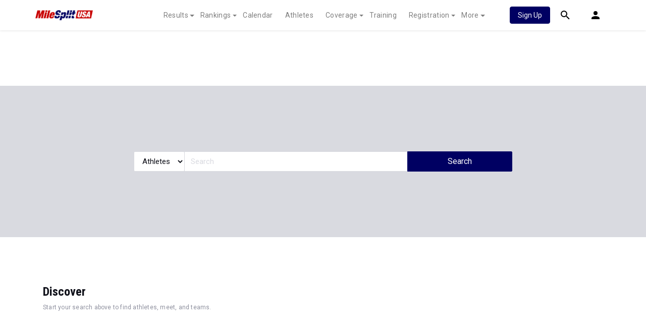

--- FILE ---
content_type: text/css
request_url: https://css.sp.milesplit.com/milesplit/pages/search.css?build=20260115153858
body_size: 376
content:
/* Icons */
/* Icons */
.hero .row {
  min-height: 300px;
}

.page > .row {
  padding-top: 90px;
}

.rectangleSideAd {
  padding: 30px 0;
}

.search-content {
  margin-bottom: 158px;
  min-height: 400px;
}
.search-content h3 {
  margin: 0;
}

.results-heading-link {
  font-size: 12px;
  line-height: 1.75;
}

.results-list {
  margin-top: 30px;
}
.results-list .result {
  border-bottom: 2px dashed #F4F4F4;
  padding-bottom: 30px;
}
.results-list .result + .result {
  margin-top: 30px;
}
.results-list .result-title {
  margin-bottom: 7px;
}
.results-list .result-description {
  font-family: "Roboto Condensed", Helvetica Neue, Arial, Helvetica, Verdana, sans-serif;
  font-size: 15px;
  line-height: 1.87;
}
.results-list .result-type {
  font-family: "Roboto Condensed", Helvetica Neue, Arial, Helvetica, Verdana, sans-serif;
  text-transform: capitalize;
}

.no-result h3 + p {
  margin-top: 4px;
}
.no-result a.btn {
  width: auto;
}
.no-result + .no-result {
  margin-top: 60px;
}

@media (max-width: 991.98px) {
  .hero,
.hero .row {
    min-height: 250px;
  }
  .page > .row {
    padding-top: 40px;
  }
  .post-header-search form .input-group {
    display: flex;
  }
  .post-header-search form .input-group input[type=search] {
    margin-bottom: 10px;
    order: 1;
    width: 100%;
  }
  .post-header-search form .input-group .input-group-append {
    order: 3;
  }
  .post-header-search form .input-group .input-group-prepend {
    margin-bottom: 10px;
    order: 2;
    width: 100%;
  }
}

/*# sourceMappingURL=search.css.map */


--- FILE ---
content_type: text/javascript
request_url: https://rumcdn.geoedge.be/33cea31c-ec69-44af-afb7-3e0656e35da6/grumi.js
body_size: 88204
content:
var grumiInstance = window.grumiInstance || { q: [] };
(function createInstance (window, document, options = { shouldPostponeSample: false }) {
	!function r(i,o,a){function s(n,e){if(!o[n]){if(!i[n]){var t="function"==typeof require&&require;if(!e&&t)return t(n,!0);if(c)return c(n,!0);throw new Error("Cannot find module '"+n+"'")}e=o[n]={exports:{}};i[n][0].call(e.exports,function(e){var t=i[n][1][e];return s(t||e)},e,e.exports,r,i,o,a)}return o[n].exports}for(var c="function"==typeof require&&require,e=0;e<a.length;e++)s(a[e]);return s}({1:[function(e,t,n){var r=e("./config.js"),i=e("./utils.js");t.exports={didAmazonWin:function(e){var t=e.meta&&e.meta.adv,n=e.preWinningAmazonBid;return n&&(t=t,!i.isEmptyObj(r.amazonAdvIds)&&r.amazonAdvIds[t]||(t=e.tag,e=n.amzniid,t.includes("apstag.renderImp(")&&t.includes(e)))},setAmazonParametersToSession:function(e){var t=e.preWinningAmazonBid;e.pbAdId=void 0,e.hbCid=t.crid||"N/A",e.pbBidder=t.amznp,e.hbCpm=t.amznbid,e.hbVendor="A9",e.hbTag=!0}}},{"./config.js":5,"./utils.js":24}],2:[function(e,t,n){var l=e("./session"),r=e("./urlParser.js"),m=e("./utils.js"),i=e("./domUtils.js").isIframe,f=e("./htmlParser.js"),g=e("./blackList").match,h=e("./ajax.js").sendEvent,o=".amazon-adsystem.com",a="/dtb/admi",s="googleads.g.doubleclick.net",e="/pagead/",c=["/pagead/adfetch",e+"ads"],d=/<iframe[^>]*src=['"]https*:\/\/ads.\w+.criteo.com\/delivery\/r\/.+<\/iframe>/g,u={};var p={adsense:{type:"jsonp",callbackName:"a"+ +new Date,getJsUrl:function(e,t){return e.replace("output=html","output=json_html")+"&callback="+t},getHtml:function(e){e=e[m.keys(e)[0]];return e&&e._html_},shouldRender:function(e){var e=e[m.keys(e)[0]],t=e&&e._html_,n=e&&e._snippet_,e=e&&e._empty_;return n&&t||e&&t}},amazon:{type:"jsonp",callbackName:"apstag.renderImp",getJsUrl:function(e){return e.replace("/admi?","/admj?").replace("&ep=%7B%22ce%22%3A%221%22%7D","")},getHtml:function(e){return e.html},shouldRender:function(e){return e.html}},criteo:{type:"js",getJsHtml:function(e){var t,n=e.match(d);return n&&(t=(t=n[0].replace(/iframe/g,"script")).replace(/afr.php|display.aspx/g,"ajs.php")),e.replace(d,t)},shouldRender:function(e){return"loading"===e.readyState}}};function y(e){var t,n=e.url,e=e.html;return n&&((n=r.parse(n)).hostname===s&&-1<c.indexOf(n.pathname)&&(t="adsense"),-1<n.hostname.indexOf(o))&&-1<n.pathname.indexOf(a)&&(t="amazon"),(t=e&&e.match(d)?"criteo":t)||!1}function v(r,i,o,a){e=i,t=o;var e,t,n,s=function(){e.src=t,h({type:"adfetch-error",meta:JSON.stringify(l.meta)})},c=window,d=r.callbackName,u=function(e){var t,n=r.getHtml(e),e=(l.bustedUrl=o,l.bustedTag=n,r.shouldRender(e));t=n,(t=f.parse(t))&&t.querySelectorAll&&(t=m.map(t.querySelectorAll("[src], [href]"),function(e){return e.src||e.href}),m.find(t,function(e){return g(e).match}))&&h({type:"adfetch",meta:JSON.stringify(l.meta)}),!a(n)&&e?(t=n,"srcdoc"in(e=i)?e.srcdoc=t:((e=e.contentWindow.document).open(),e.write(t),e.close())):s()};for(d=d.split("."),n=0;n<d.length-1;n++)c[d[n]]={},c=c[d[n]];c[d[n]]=u;var u=r.getJsUrl(o,r.callbackName),p=document.createElement("script");p.src=u,p.onerror=s,p.onload=function(){h({type:"adfetch-loaded",meta:JSON.stringify(l.meta)})},document.scripts[0].parentNode.insertBefore(p,null)}t.exports={shouldBust:function(e){var t,n=e.iframe,r=e.url,e=e.html,r=(r&&n&&(t=i(n)&&!u[n.id]&&y({url:r}),u[n.id]=!0),y({html:e}));return t||r},bust:function(e){var t=e.iframe,n=e.url,r=e.html,i=e.doc,o=e.inspectHtml;return"jsonp"===(e=p[y(e)]).type?v(e,t,n,o):"js"===e.type?(t=i,n=r,i=(o=e).getJsHtml(n),l.bustedTag=n,!!o.shouldRender(t)&&(t.write(i),!0)):void 0},checkAndBustFriendlyAmazonFrame:function(e,t){(e=e.defaultView&&e.defaultView.frameElement&&e.defaultView.frameElement.id)&&e.startsWith("apstag")&&(l.bustedTag=t)}}},{"./ajax.js":3,"./blackList":4,"./domUtils.js":8,"./htmlParser.js":13,"./session":21,"./urlParser.js":23,"./utils.js":24}],3:[function(e,t,n){var i=e("./utils.js"),o=e("./config.js"),r=e("./session.js"),a=e("./domUtils.js"),s=e("./jsUtils.js"),c=e("./methodCombinators.js").before,d=e("./tagSelector.js").getTag,u=e("./constants.js"),e=e("./natives.js"),p=e.fetch,l=e.XMLHttpRequest,m=e.Request,f=e.TextEncoder,g=e.postMessage,h=[];function y(e,t){e(t)}function v(t=null){i.forEach(h,function(e){y(e,t)}),h.push=y}function b(e){return e.key=r.key,e.imp=e.imp||r.imp,e.c_ver=o.c_ver,e.w_ver=r.wver,e.w_type=r.wtype,e.b_ver=o.b_ver,e.ver=o.ver,e.loc=location.href,e.ref=document.referrer,e.sp=r.sp||"dfp",e.cust_imp=r.cust_imp,e.cust1=r.meta.cust1,e.cust2=r.meta.cust2,e.cust3=r.meta.cust3,e.caid=r.meta.caid,e.scriptId=r.scriptId,e.crossOrigin=!a.isSameOriginWin(top),e.debug=r.debug,"dfp"===r.sp&&(e.qid=r.meta.qid),e.cdn=o.cdn||void 0,o.accountType!==u.NET&&(e.cid=r.meta&&r.meta.cr||123456,e.li=r.meta.li,e.ord=r.meta.ord,e.ygIds=r.meta.ygIds),e.at=o.accountType.charAt(0),r.hbTag&&(e.hbTag=!0,e.hbVendor=r.hbVendor,e.hbCid=r.hbCid,e.hbAdId=r.pbAdId,e.hbBidder=r.pbBidder,e.hbCpm=r.hbCpm,e.hbCurrency=r.hbCurrency),"boolean"==typeof r.meta.isAfc&&(e.isAfc=r.meta.isAfc,e.isAmp=r.meta.isAmp),r.meta.hasOwnProperty("isEBDA")&&"%"!==r.meta.isEBDA.charAt(0)&&(e.isEBDA=r.meta.isEBDA),r.pimp&&"%_pimp%"!==r.pimp&&(e.pimp=r.pimp),void 0!==r.pl&&(e.preloaded=r.pl),e.site=r.site||a.getTopHostname(),e.site&&-1<e.site.indexOf("safeframe.googlesyndication.com")&&(e.site="safeframe.googlesyndication.com"),e.isc=r.isc,r.adt&&(e.adt=r.adt),r.isCXM&&(e.isCXM=!0),e.ts=+new Date,e.bdTs=o.bdTs,e}function w(t,n){var r=[],e=i.keys(t);return void 0===n&&(n={},i.forEach(e,function(e){void 0!==t[e]&&void 0===n[e]&&r.push(e+"="+encodeURIComponent(t[e]))})),r.join("&")}function E(e){e=i.removeCaspr(e),e=r.doubleWrapperInfo.isDoubleWrapper?i.removeWrapperXMP(e):e;return e=4e5<e.length?e.slice(0,4e5):e}function j(t){return function(){var e=arguments[0];return e.html&&(e.html=E(e.html)),e.tag&&(e.tag=E(e.tag)),t.apply(this,arguments)}}e=c(function(e){var t;e.hasOwnProperty("byRate")&&!e.byRate||(t=a.getAllUrlsFromAllWindows(),"sample"!==e.r&&"sample"!==e.bdmn&&t.push(e.r),e[r.isPAPI&&"imaj"!==r.sp?"vast_content":"tag"]=d(),e.urls=JSON.stringify(t),e.hc=r.hc,e.vastUrls=JSON.stringify(r.vastUrls),delete e.byRate)}),c=c(function(e){e.meta=JSON.stringify(r.meta),e.client_size=r.client_size});function O(e,t){var n=new l;n.open("POST",e),n.setRequestHeader("Content-type","application/x-www-form-urlencoded"),n.send(w(t))}function A(t,e){return o=e,new Promise(function(t,e){var n=(new f).encode(w(o)),r=new CompressionStream("gzip"),i=r.writable.getWriter();i.write(n),i.close(),new Response(r.readable).arrayBuffer().then(function(e){t(e)}).catch(e)}).then(function(e){e=new m(t,{method:"POST",body:e,mode:"no-cors",headers:{"Content-type":"application/x-www-form-urlencoded","Accept-Language":"gzip"}});p(e)});var o}function T(e,t){p&&window.CompressionStream?A(e,t).catch(function(){O(e,t)}):O(e,t)}function _(e,t){r.hasFrameApi&&!r.frameApi?g.call(r.targetWindow,{key:r.key,request:{url:e,data:t}},"*"):T(e,t)}r.frameApi&&r.targetWindow.addEventListener("message",function(e){var t=e.data;t.key===r.key&&t.request&&(T((t=t.request).url,t.data),e.stopImmediatePropagation())});var I,x={};function k(r){return function(n){h.push(function(e){if(e&&e(n),n=b(n),-1!==r.indexOf(o.reportEndpoint,r.length-o.reportEndpoint.length)){var t=r+w(n,{r:!0,html:!0,ts:!0});if(!0===x[t]&&!(n.rbu||n.is||3===n.rdType||n.et))return}x[t]=!0,_(r,n)})}}let S="https:",C=S+o.apiUrl+o.reportEndpoint;t.exports={sendInit:s.once(c(k(S+o.apiUrl+o.initEndpoint))),sendReport:e(j(k(S+o.apiUrl+o.reportEndpoint))),sendError:k(S+o.apiUrl+o.errEndpoint),sendDebug:k(S+o.apiUrl+o.dbgEndpoint),sendStats:k(S+o.apiUrl+(o.statsEndpoint||"stats")),sendEvent:(I=k(S+o.apiUrl+o.evEndpoint),function(e,t){var n=o.rates||{default:.004},t=t||n[e.type]||n.default;Math.random()<=t&&I(e)}),buildRbuReport:e(j(b)),sendRbuReport:_,processQueue:v,processQueueAndResetState:function(){h.push!==y&&v(),h=[]},setReportsEndPointAsFinished:function(){x[C]=!0},setReportsEndPointAsCleared:function(){delete x[C]}}},{"./config.js":5,"./constants.js":6,"./domUtils.js":8,"./jsUtils.js":14,"./methodCombinators.js":16,"./natives.js":17,"./session.js":21,"./tagSelector.js":22,"./utils.js":24}],4:[function(e,t,n){var d=e("./utils.js"),r=e("./config.js"),u=e("./urlParser.js"),i=r.domains,o=r.clkDomains,e=r.bidders,a=r.patterns.wildcards;var s,p={match:!1};function l(e,t,n){return{match:!0,bdmn:e,ver:t,bcid:n}}function m(e){return e.split("").reverse().join("")}function f(n,e){var t,r;return-1<e.indexOf("*")?(t=e.split("*"),r=-1,d.every(t,function(e){var e=n.indexOf(e,r+1),t=r<e;return r=e,t})):-1<n.indexOf(e)}function g(e,t,n){return d.find(e,t)||d.find(e,n)}function h(e){return e&&"1"===e.charAt(0)}function c(c){return function(e){var n,r,i,e=u.parse(e),t=e&&e.hostname,o=e&&[e.pathname,e.search,e.hash].join("");if(t){t=[t].concat((e=(e=t).split("."),d.fluent(e).map(function(e,t,n){return n.shift(),n.join(".")}).val())),e=d.map(t,m),t=d.filter(e,function(e){return void 0!==c[e]});if(t&&t.length){if(e=d.find(t,function(e){return"string"==typeof c[e]}))return l(m(e),c[e]);var a=d.filter(t,function(e){return"object"==typeof c[e]}),s=d.map(a,function(e){return c[e]}),e=d.find(s,function(t,e){return r=g(d.keys(t),function(e){return f(o,e)&&h(t[e])},function(e){return f(o,e)}),n=m(a[e]),""===r&&(e=s[e],i=l(n,e[r])),r});if(e)return l(n,e[r],r);if(i)return i}}return p}}function y(e){e=e.substring(2).split("$");return d.map(e,function(e){return e.split(":")[0]})}t.exports={match:function(e,t){var n=c(i);return t&&"IFRAME"===t.toUpperCase()&&(t=c(o)(e)).match?(t.rdType=2,t):n(e)},matchHB:(s=c(e),function(e){var e=e.split(":"),t=e[0],e=e[1],e="https://"+m(t+".com")+"/"+e,e=s(e);return e.match&&(e.bdmn=t),e}),matchAgainst:c,matchPattern:function(t){var e=g(d.keys(a),function(e){return f(t,e)&&h(a[e])},function(e){return f(t,e)});return e?l("pattern",a[e],e):p},isBlocking:h,getTriggerTypes:y,removeTriggerType:function(e,t){var n,r=(i=y(e.ver)).includes(t),i=1<i.length;return r?i?(e.ver=(n=t,(r=e.ver).length<2||"0"!==r[0]&&"1"!==r[0]||"#"!==r[1]||(i=r.substring(0,2),1===(t=r.substring(2).split("$")).length)?r:0===(r=t.filter(function(e){var t=e.indexOf(":");return-1===t||e.substring(0,t)!==n})).length?i.slice(0,-1):i+r.join("$")),e):p:e}}},{"./config.js":5,"./urlParser.js":23,"./utils.js":24}],5:[function(e,t,n){t.exports={"ver":"0.1","b_ver":"0.5.480","blocking":true,"rbu":0,"silentRbu":0,"signableHosts":[],"onRbu":1,"samplePercent":-1,"debug":true,"accountType":"publisher","impSampleRate":0.007,"statRate":0.05,"apiUrl":"//gw.geoedge.be/api/","initEndpoint":"init","reportEndpoint":"report","statsEndpoint":"stats","errEndpoint":"error","dbgEndpoint":"debug","evEndpoint":"event","filteredAdvertisersEndpoint":"v1/config/filtered-advertisers","rdrBlock":true,"ipUrl":"//rumcdn.geoedge.be/grumi-ip.js","altTags":[],"hostFilter":[],"maxHtmlSize":0.4,"reporting":true,"advs":{},"creativeWhitelist":{},"heavyAd":false,"cdn":"cloudfront","domains":{"moc.321eunevahcnif":"1#1:64761","evil.eciovamzalp":"1#1:64761","tra.tfirnimul":"1#1:64761","pot.g8d0zm7":"1#1:64761","smetsys.draugefaselibom":"1#1:64761","moc.yy2ka.ndc":"1#1:64761","moc.btr-mueda.rekcart":"1#1:64761","moc.sdaderk":"1#1:64761","pot.qampylrgjshz":"1#1:64761","pot.fi3eusc":"1#1:64761","enilno.kcartgma.kcart":"1#1:64761","oi.citamdib.711sda":"1#1:64761","moc.3ta3rg-os":"1#1:64761","pot.iolumgpbwvbv":"1#1:64761","zyx.daibompxe":"1#1:64761","moc.ppaukoreh.84001eedd705-noitavitlucegattocissalc":"1#1:64761","ppa.naecolatigidno.8h3ja-ppa-nihplod":"1#1:64761","moc.ppaukoreh.13e71ec9cff0-enisiuctrofmocissalc":"1#1:64761","etis.5sdyy":"1#1:64761","pohs.tsopssenllew":"1#1:64761","moc.9535623.hgufd":"1#1:64761","ur.6yi9lohi2t.170075-tsetal":"1#1:64761","evil.shcetbewwenerogcp":"1#1:64761","bulc.sgnikyrevrus":"1#1:64761","etis.vhgkbhl":"1#1:64761","moc.ppaukoreh.0d3e1c16636b-50024-maerts-eneres":"1#1:64761","pot.ksktldxuwqw":"1#1:64761","ten.swodniw.eroc.bolb.sdkjfbdskjfbkjdsbkfjds":"1#1:64761","moc.awolferoc":"1#1:64761","moc.ppaukoreh.706d7ec52195-seton-dnelbetsat":"1#1:64761","ppa.naecolatigidno.trp6u-ppa-hsifdlog":"1#1:64761","ni.oc.yfirevnamuh.g2gms837ccbuh8f9cq5d":"1#1:64761","gro.eractniojxelf.spit":"1#1:64761","ten.kh-emoheruces":"1#1:64761","gro.ekolydnac":"1#1:64761","moc.ketuz-mivah.3rt":"1#1:64761","moc.tsolet":"1#1:64761","moc.pohscitatseht.t":"1#1:64761","ten.notkcilc":"1#1:64761","oi.vdarda.ipa":"1#1:64761","moc.xmznel.2s":"1#1:64761","moc.xdanoev.20-xda":"1#1:64761","moc.daeha-tseb":"1#1:64761","ofni.htaprider.5su-og":"1#1:64761","ofni.og7etadpu":"1#1:64761","pot.063htapecart":"1#1:64761","moc.ecarsussap.067965-tsetal":"1#1:64761","ppa.naecolatigidno.r2djr-ppa-eltrut-aes":"1#1:64761","ppa.yfilten.b61e0710-54240132106202-taigalp-eralfduolc":"1#1:64761","ppa.naecolatigidno.pwtbb-ppa-eltrut-aes":"1#1:64761","etis.enihcammyg":"1#1:64761","moc.uyvoaz":"1#1:64761","kcilc.tpmorp-hsac":"1#1:64761","zyx.321ts1.9eev":"1#1:64761","ten.swodniw.eroc.bolb.zvtispbmiukndladvful8004":"1#1:64761","ten.swodniw.eroc.bew.31z.alleboowtytnewt":"1#1:64761","zyx.987-rovnes":"1#1:64761","moc.latrophcetegdirb.0qbjt837ccbuhgfcdq5d":"1#1:64761","pohs.ecnerefertendemrof":"1#1:64761","ur.46lavirp":"1#1:64761","ed.gamymho.swen":"1#1:64761","moc.ppaukoreh.610c6b48015a-seton-cigollaem":"1#1:64761","moc.knffvp.www":"1#1:64761","evil.oranuslexrol":"1#1:64761","etis.egrofmuleac":"1#1:64761","moc.88lacinortxyz":"1#1:64761","moc.eruza.ppaduolc.tsewnapaj.1sspoj":"1#1:64761","ni.oc.yfirevnamuh.07fm9937ccbuhosvnq5d":"1#1:64761","etis.kcrtratsrets":"1#1:64761","oi.citamdib.611sda":"1#1:64761","moc.niemskcub.og":"1#1:64761","moc.tnimerans.tcetorp":"1#1:64761","moc.semit-lacitcat":"1#1:64761","aidem.irt.4v-ue-btr":"1#1:64761","moc.oeevo.sda.201sda":"1#1:64761","moc.fagsunob":"1#1:64761","knil.ppa.ifos":"1#1:64761","ofni.htaprider.6su-og":"1#1:64761","moc.ecarsussap.163175-tsetal":"1#1:64761","moc.pezpmjcm":"1#1:64761","pot.hmzuemzqhjfc":"1#1:64761","ur.sdracyppahyrt":"1#1:64761","zyx.revirkcilc.su":"1#1:64761","moc.golb-seneerg":"1#1:64761","ten.swodniw.eroc.bew.31z.8ofk81su3210gninrawsuriv":"1#1:64761","uoyc.42swenyraunaj":"1#1:64761","moc.swen-rekcart-kcilc.krt":"1#1:64761","uh.satijulefscakul":"1#1:64761","ni.oc.yfirevnamuh.0iqs3937ccbuh0ucjq5d":"1#1:64761","evil.noitcetorpbewwenerogcp":"1#1:64761","efil.sfafw1":"1#1:64761","ppa.lecrev.3000xcnelppa-soi":"1#1:64761","ppa.yfilten.507ed3b1-93158032106202-taigalp-eralfduolc":"1#1:64761","moc.ppaeerfytinifni.airolf":"1#1:64761","ppa.naecolatigidno.mqzng-ppa-supotco":"1#1:64761","ppa.naecolatigidno.q92hi-ppa-hsifnwolc":"1#1:64761","moc.kniledonhcet.g0ckr837ccbuhovbaq5d":"1#1:64761","ur.vokirb":"1#1:64761","moc.hcet-dnuoforp-liam.73":"1#1:64761","kcilc.seupidet":"1#1:64761","ppa.yfilten.6251beaa-25939032106202-taigalp-eralfduolc":"1#1:64761","moc.pottsacdaorbbuh":"1#1:64761","moc.stnemtsevniotpyrcefas.ipa":"1#1:64761","kcilc.ymonotua-hsac":"1#1:64761","ved.segap.bn213s":"1#1:64761","ppa.naecolatigidno.hfnam-gnikooc-ysae":"1#1:64761","etis.tfihssuxen":"1#1:64761","ln.rekenarf211.www":"1#1:64761","ppa.naecolatigidno.6xw2d-ppa-nihcru":"1#1:64761","moc.tuaxfta.sj":"1#1:64761","ofni.norfssepsz.op":"1#1:64761","zyx.c0i":"1#1:64761","pot.tjxzngknspbp":"1#1:64761","enilno.dnimlacigol.tsaesu-btr":"1#1:64761","moc.yrotcafxda.tsaesu-btr":"1#1:64761","moc.gnifrus-tsaf":"1#1:64761","moc.xdanoev.10-xda":"1#1:64761","moc.ssarcreppu.sj":"1#1:64761","pot.ehrpqhnfjrf":"1#1:64761","ten.eralgda.enigne.3ettemocda":"1#1:64761","moc.sr1m":"1#1:64761","ofni.htaprider.4su-og":"1#1:64761","moc.lohsc.sj":"1#1:64761","moc.tsitilexip.sj":"1#1:64761","moc.smargorprevo":"1#1:64761","moc.etisregnitsoh.947568-tnaromroc-deregnaro":"1#1:64761","pohs.elggotbeworp":"1#1:64761","moc.enav-atad.krt":"1#1:64761","yb.enilxamffa.kcilc":"1#1:64761","ur.dasafrennab":"1#1:64761","ten.dferuza.20z.sgpeqbfazfbdha3f-nj":"1#1:64761","moc.secapsnaecolatigid.3ofs.6-ocbrn":"1#1:64761","evil.kuseitirucesevitcacp":"1#1:64761","evil.kuytirucesdnefedcp":"1#1:64761","ni.oc.yfirevnamuh.0l514937ccbuhokgjq5d":"1#1:64761","ten.swodniw.eroc.bew.31z.zzs3kjjkuisygfsjfhgj":"1#1:64761","ppa.naecolatigidno.a6hiw-ppa-supotco":"1#1:64761","ten.swodniw.eroc.bew.31z.allebnneetfif":"1#1:64761","ppa.naecolatigidno.yxlyz-ppa-hsifyllej":"1#1:64761","moc.liatgnirlyreb":"1#1:64761","ten.swodniw.eroc.bew.31z.allebeenoytnewt":"1#1:64761","ppa.naecolatigidno.mscjx-ppa-hsifnoil":"1#1:64761","etis.222ts1.98yi":"1#1:64761","moc.kniledonhcet.0s1pq837ccbuhosj8q5d":"1#1:64761","ni.oc.yfirevnamuh.grbrs837ccbuh8agcq5d":"1#1:64761","moc.ppaukoreh.31fb66944449-seton-emarflaem":"1#1:64761","moc.tnesseagoy":"1#1:64761","lol.monufuoy":"1#1:64761","kcilc.rotinomswen":"1#1:64761","tif.yaleryap.uf":"1#1:64761","latigid.ymonotua-hsac":"1#1:64761","moc.ppaukoreh.99a00b9de27e-sediug-dirgkooc":"1#1:64761","ppa.naecolatigidno.zzcs2-efil-dlo-gnirac":"1#1:64761","moc.retnecmidray":"1#1:64761","ten.swodniw.eroc.bew.31z.uhy0f4i4lzcsj321egassem":"1#1:64761","pot.qafbvvnohiej":"1#1:64761","ybab.3tsohduolcatad":"1#1:64761","cc.aetrph.81ab":"1#1:64761","cc.aetrph.7ab":"1#1:64761","pohs.orypxe":"1#1:64761","krow.rityde":"1#1:64761","ofni.htaprider.2ue-og":"1#1:64761","ecaps.zkzr24vbli":"1#1:64761","oi.citamdib.201sda":"1#1:64761","moc.xinus-lepat.3rt":"1#1:64761","moc.btrosdaeuh.4v-tsaesu-btr":"1#1:64761","pot.832uz":"1#1:64761","moc.8831agem":"1#1:64761","pot.wtihvaalqi":"1#1:64761","moc.ipsoog":"1#1:64761","ur.ffoknit":"1#1:64761","moc.egnahcxesdani":"1#1:64761","au.777":"1#1:64761","ecaps.bewpot":"1#1:64761","eno.sbalepahs":"1#1:64761","moc.rocednaimad":"1#1:64761","uci.reveihca":"1#1:64761","ten.swodniw.eroc.bew.31z.ux7ygzsu3210gninrawsuriv":"1#1:64761","moc.tuocsanuas":"1#1:64761","moc.anehseonehz.xitnehw":"1#1:64761","moc.nesemirpadanac":"1#1:64761","ppa.yfilten.77bbaa-abmulut-repus":"1#1:64761","enilno.arykoob":"1#1:64761","moc.ecnegilletniero":"1#1:64761","moc.eruza.ppaduolc.tsewnapaj.is1mpoj":"1#1:64761","ni.oc.kcilctobor.0rmsq837ccbuh00s8q5d":"1#1:64761","ni.oc.yfirevnamuh.gjhsr837ccbuho7raq5d":"1#1:64761","moc.14069apfer":"1#1:64761","etis.balwolforuen.www":"1#1:64761","moc.ppaukoreh.98c4746aace0-09299-uaetalp-yrd":"1#1:64761","ten.swodniw.eroc.bolb.wjfgpsdnzmphhobpkkim1008":"1#1:64761","ppa.yfilten.194f74-mugelbbub-tnaillirb":"1#1:64761","ur.nodynnus":"1#1:64761","ppa.yfilten.cd73ef-tsudrats-euqseutats":"1#1:64761","kcilc.aikotugaf":"1#1:64761","ni.oc.yfirevnamuh.gik2t837ccbuh0rpcq5d":"1#1:64761","moc.noisiiwid":"1#1:64761","moc.yadottramslennahc":"1#1:64761","moc.hcet-dnuoforp-liam.31":"1#1:64761","moc.ezauw.xamiew":"1#1:64761","ppa.yfilten.802812be-50149032106202-taigalp-eralfduolc":"1#1:64761","ppa.yfilten.b457ab00-72640132106202-taigalp-eralfduolc":"1#1:64761","moc.gusek.xamiew":"1#1:64761","moc.ppaukoreh.e6237040e7e8-sediug-dirgrovalf":"1#1:64761","pohs.snoitulostendetaruc":"1#1:64761","pot.y1pfj4wrak29.eunitnoc-sserp":"1#1:64761","enilno.dnimlacigol.4v-tsaesu-btr":"1#1:64761","zyx.vdaelacs.rkcrt":"1#1:64761","ten.dferuza.10z.metg5hyevhdfuead-yrc":"1#1:64761","moc.as.krapsykcul":"1#1:64761","moc.gatbm":"1#1:64761","moc.sgtke.ndc":"1#1:64761","moc.dnmbs.ue.bi":"1#1:64761","ofni.htaprider.ue-og":"1#1:64761","moc.ecarsussap.263175-tsetal":"1#1:64761","ten.tnorfduolc.g79cvqs8do9p3d":"1#1:64761","pohs.drawerxdoof":"1#1:64761","ved.segap.avatrekcolbda":"1#1:64761","ecaps.igolopot":"1#1:64761","su.mroftalpda.ffrt":"1#1:64761","ten.hcetiaor.gnikcart":"1#1:64761","etis.suvaf-dnuora-eserp":"1#1:64761","moc.teidotekrf":"1#1:64761","gro.reggolbi.xamiew":"1#1:64761","ur.6yi9lohi2t":"1#1:64761","ppa.naecolatigidno.zdvap-ppa-laes":"1#1:64761","ppa.yfilten.c7f7d7-esroh-suoinohpmys":"1#1:64761","moc.sksedgolbeht":"1#1:64761","moc.opbtsewtsae.www":"1#1:64761","etis.lativlluf":"1#1:64761","niw.connnfjr":"1#1:64761","ni.oc.yfirevnamuh.03eba937ccbuho1goq5d":"1#1:64761","edart.vardz.c":"1#1:64761","ppa.naecolatigidno.78nsh-ppa-elahw":"1#1:64761","dfc.enilnodopirt":"1#1:64761","su.kcarnfoor.gnillib":"1#1:64761","moc.snarusa.leved":"1#1:64761","ten.swodniw.eroc.bew.31z.buhnoihsaf":"1#1:64761","ppa.yfilten.f4d387-ainogeb-gninetsilg":"1#1:64761","moc.dnegelniwgib.www":"1#1:64761","kcilc.xenyr":"1#1:64761","moc.latrophcetegdirb.g0qs5937ccbuhgp5lq5d":"1#1:64761","niw.u96ocnip":"1#1:64761","ten.swodniw.eroc.bew.31z.sm2owasu3210gninrawsuriv":"1#1:64761","ppa.naecolatigidno.h2zpx-elppasoi-100acifiton":"1#1:64761","ten.swodniw.eroc.bew.31z.alleb1":"1#1:64761","evil.kuserucestcefrepcp":"1#1:64761","ni.oc.setagtcennoc.0gfgt837ccbuh0l8dq5d":"1#1:64761","ved.2r.bbe85f6e4ff69bb89e84d192d73082a5-bup":"1#1:64761","moc.sm-tniopxda.4v-tsaesu-btr":"1#1:64761","moc.oeevo.sda.401sda":"1#1:64761","moc.aekiseprek":"1#1:64761","moc.xinus-lepat.2rt":"1#1:64761","moc.htamelbolg.tsaesu-btr":"1#1:64761","moc.gnidemdevlohp":"1#1:64761","pot.nbmjkkvaambv":"1#1:64761","moc.aidem-sserpxeila.stessa":"1#1:64761","moc.ndcsca":"1#1:64761","riah.zxertyio.piv":"1#1:64761","moc.hcidv":"1#1:64761","ofni.htaprider.8su-og":"1#1:64761","moc.zkbsda":"1#1:64761","moc.smetselliavuuort":"1#1:64761","ten.vnslegne":"1#1:64761","moc.yfussi":"1#1:64761","ppa.yfilten.143ab1a6-74941132106202-taigalp-eralfduolc":"1#1:64761","enilno.liartnehctik":"1#1:64761","ten.swodniw.eroc.bew.31z.x4b7r1su3210gninrawsuriv":"1#1:64761","moc.ybraen-slrig.www":"1#1:64761","ten.swodniw.eroc.bew.1z.ldkdjjsua":"1#1:64761","ofni.fsmr.kphm":"1#1:64761","gro.spithtlaehtnioj.swen":"1#1:64761","ofni.96ims":"1#1:64761","moc.rfr-ipa.bus":"1#1:64761","moc.pulacipotbew":"1#1:64761","orp.rtnevlucul":"1#1:64761","zzub.najbyldim":"1#1:64761","moc.eruza.ppaduolc.tsewnapaj.erepaj":"1#1:64761","oi.bew24.anora":"1#1:64761","orp.asnirifide":"1#1:64761","ikiw.hcetnehctikcixotnon.95yt":"1#1:64761","pleh.addoapol":"1#1:64761","evil.ikdjferp":"1#1:64761","erots.remjlkokror":"1#1:64761","ppa.yfilten.6e08c8-luomaam-suorednuht":"1#1:64761","pohs.recivedtentalf":"1#1:64761","ten.swodniw.eroc.bew.31z.atmzv0su3210gninrawsuriv":"1#1:64761","ppa.4nuf.renniw":"1#1:64761","pohs.wtoudoudip":"1#1:64761","ppa.yfilten.2d10031b-53841132106202-taigalp-eralfduolc":"1#1:64761","pohs.duolctendellaw":"1#1:64761","moc.ardamineroxylat":"1#1:64761","ten.swodniw.eroc.bolb.hayoczxpgmsrswnzvujk7004":"1#1:64761","moc.ppaukoreh.90c2fc4c2505-seton-dirglaem":"1#1:64761","moc.ppaukoreh.e82780495003-noitavitlucdraytruocytic":"1#1:64761","pot.cshfxebfulid":"1#1:64761","ppa.naecolatigidno.ln2g9-ppa-hsifknom":"1#1:64761","cc.aetrph.9ab":"1#1:64761","ni.oc.kcilctobor.gul9s837ccbuho7mbq5d":"1#1:64761","em.enil-htlaeh.xalordnohc1am":"1#1:64761","moc.cllnolasylppusytuaeb.esuoherots":"1#1:64761","moc.noisufsbup-sda.b-rekcart":"1#1:64761","moc.betasam.sj":"1#1:64761","moc.ur.kculagem":"1#1:64761","knil.ppa.t2xk":"1#1:64761","moc.deloac":"1#1:64761","moc.doowdhgjz.sj":"1#1:64761","moc.evawreviri":"1#1:64761","moc.a1sm.ndc":"1#1:64761","ten.moderoberomon":"1#1:64761","moc.gnifrus-tsaf.psd":"1#1:64761","teb.knilynit.ndc.z":"1#1:64761","ecaps.maammel":"1#1:64761","ofni.htaprider.2su-og":"1#1:64761","moc.ecarsussap.463175-tsetal":"1#1:64761","gs.pnf":"1#1:64761","ten.tnorfduolc.a7ftfuq9zux42d":"1#1:64761","gro.egap-tsaf.anoipo":"1#1:64761","ten.swodniw.eroc.bew.31z.su40rusu3210gninrawsuriv":"1#1:64761","moc.ppaukoreh.3b03c5cca8e6-seirevocsidtridesrevid":"1#1:64761","etis.10-lsknevilevil.bdunmtdyb5tra":"1#1:64761","ppa.naecolatigidno.eeq9c-2-ppa-notknalp":"1#1:64761","moc.eriwrebbajkrampansnegalp.jioq":"1#1:64761","moc.rekcolbdaraelc":"1#1:64761","moc.krapsdnertefiltrams":"1#1:64761","moc.treblahdyrag":"1#1:64761","moc.ppaukoreh.b23455b4a05b-37702-snialp-detcetorp":"1#1:64761","ppa.naecolatigidno.3wyv8-ppa-ppus-ssuc-soi":"1#1:64761","pot.oqekvykpurz":"1#1:64761","kcilc.2snuraidem":"1#1:64761","moc.loohcsgnivirdsonze.eludehcs":"1#1:64761","ten.swodniw.eroc.bew.31z.5dxry3su3210gninrawsuriv":"1#1:64761","moc.thcetlok":"1#1:64761","ni.oc.yfirevnamuh.0fufr837ccbuhgm2aq5d":"1#1:64761","moc.evolhcttam.nvldbx":"1#1:64761","ni.oc.yfirevnamuh.g71o8937ccbuh8nbnq5d":"1#1:64761","moc.taemlufwa":"1#1:64761","moc.ppaukoreh.23572bc7abc0-seton-senigneetsat":"1#1:64761","ppa.yfilten.2e4dac06-34939032106202-taigalp-eralfduolc":"1#1:64761","ten.swodniw.eroc.bew.31z.dix854su3210gninrawsuriv":"1#1:64761","pohs.elggotbewmuimerp":"1#1:64761","moc.zkhceterutuf":"1#1:64761","pot.ihqdcppzvwoz":"1#1:64761","moc.ayawtovip":"1#1:64761","moc.ppaukoreh.52a1fcdc25d5-99346-sgnirps-lufrewop":"1#1:64761","ppa.elbavol.oxoxanaile":"1#1:64761","moc.yfiesrevyalp.wk":"1#1:64761","moc.kniledonhcet.gujj9937ccbuh8itnq5d":"1#1:64761","ppa.naecolatigidno.8ib5b-4-ppa-retsyo":"1#1:64761","moc.hsilbupdagnitekram":"1#1:64761","moc.xtamytni":"1#1:64761","ten.tnorfduolc.64pgc8xmtcuu1d":"1#1:64761","eniw.tropbewlausac":"1#1:64761","ofni.htaprider.rtluv-og":"1#1:64761","moc.dib-yoj.ed-pmi-vda":"1#1:64761","moc.perut-nadim.3rt":"1#1:64761","ofni.htaprider.1su-og":"1#1:64761","ecaps.ryyralloroc":"1#1:64761","moc.sdaderk.ndc":"1#1:64761","moc.tniedargpu":"1#1:64761","moc.sgtke":"1#1:64761","moc.lndetagnoleyrev":"1#1:64761","pohs.etarucslootecived":"1#1:64761","pohs.bvzjfreypsd":"1#1:64761","moc.2bezalbkcab.500-tsae-su.3s.260moctodtfosniwwwecrfym":"1#1:64761","ten.swodniw.eroc.bew.31z.allebeevlewt":"1#1:64761","ppa.yfilten.74aff10d-74103132106202-taigalp-eralfduolc":"1#1:64761","etis.javomnikay":"1#1:64761","ten.swodniw.eroc.bew.31z.allebnneetxis":"1#1:64761","ppa.naecolatigidno.ngth5-ppa-hsifrats":"1#1:64761","ppa.naecolatigidno.5tc4t-ppa-supotco":"1#1:64761","moc.vcxaedi":"1#1:64761","moc.nacssurivtrams":"1#1:64761","moc.omedsdnimm.rehctelf":"1#1:64761","ppa.naecolatigidno.vsdzk-ppa-yargnits":"1#1:64761","ppa.naecolatigidno.bzhem-ppa-notknalp":"1#1:64761","ten.swodniw.eroc.bew.31z.2xjh8zihlzcsj221egassem":"1#1:64761","ten.swodniw.eroc.bolb.kbkjfbsdjkfbksjdbfjds":"1#1:64761","ycnega.buhsrehcaet4ia.y2":"1#1:64761","moc.aidemyranud":"1#1:64761","ur.6yi9lohi2t.280075-tsetal":"1#1:64761","latigid.tnega-hsac":"1#1:64761","ppa.naecolatigidno.g8sqq-ppa-diuqs":"1#1:64761","moc.2bezalbkcab.500-tsae-su.3s.uwqfbqgveqibvfequbifguisbdnj":"1#1:64761","moc.ppaukoreh.a9043b7a5f9a-57369-ledatic-ytlas":"1#1:64761","ten.swodniw.eroc.bew.31z.88qohvsu3210gninrawsuriv":"1#1:64761","zyx.czf8ns92.ipa":"1#1:64761","moc.hcet-dnuoforp-liam":"1#1:64761","moc.ppaukoreh.0b0e756d80d4-ediug-savnacdoof":"1#1:64761","ved.segap.ub3cga":"1#1:64761","ten.swodniw.eroc.bew.31z.yufrirsu3210gninrawsuriv":"1#1:64761","moc.orpxollets":"1#1:64761","ten.swodniw.eroc.bew.31z.alleb2":"1#1:64761","ppa.naecolatigidno.ghh52-swen-eizzub":"1#1:64761","moc.egdegolbeht":"1#1:64761","pot.iyvqlakshppr":"1#1:64761","pot.ouzcqlqjclhs":"1#1:64761","rg.srentrapnywlla.srentrap":"1#1:64761","ppa.naecolatigidno.i45tz-ppa-nwarp-gnik":"1#1:64761","ppa.naecolatigidno.kum85-ppa-retsyo":"1#1:64761","ten.swodniw.eroc.bew.31z.allebeenin":"1#1:64761","moc.latrophcetegdirb.gli9t837ccbuh8h1dq5d":"1#1:64761","orp.buhtylana.ffa":"1#1:64761","ten.dferuza.10z.xafewf3eed7dxbdd-vic":"1#1:64761","ecaps.cisom":"1#1:64761","moc.ecarsussap.347965-tsetal":"1#1:64761","moc.esnefedtsohgduolc":"1#1:64761","ten.etaberteg.c8ix4":"1#1:64761","moc.btrtnenitnoctniop":"1#1:64761","moc.aeesud":"1#1:64761","moc.tnanmereltrutcimarec":"1#1:64761","moc.300ygolonhcet-gnivres.krt":"1#1:64761","moc.3alp.ndc":"1#1:64761","moc.noitaunitnocgnipoordelttek":"1#1:64761","moc.erotsyalpmlap.2ndc":"1#1:64761","ofni.htaprider.3su-og":"1#1:64761","orp.ulccovotom":"1#1:64761","kcilc.rotacidni-sdnuf":"1#1:64761","ur.6yi9lohi2t.803555-tsetal":"1#1:64761","evil.a89x6a.www":"1#1:64761","moc.ppaukoreh.f17d8aa14a8a-soidutsesuohrepinuj":"1#1:64761","ppa.naecolatigidno.amf9a-ppa-noil-aes":"1#1:64761","moc.koohenildaer":"1#1:64761","orp.eauq-77ecnanif":"1#1:64761","enilno.wapcitsiloh":"1#1:64761","moc.9r6k5m":"1#1:64761","ur.anilamngised":"1#1:64761","orp.b89x6a.www":"1#1:64761","evil.kuderucestcefrepcp":"1#1:64761","zzub.imnajlorek":"1#1:64761","ten.swodniw.eroc.bew.31z.44smw0su3210gninrawsuriv":"1#1:64761","ur.bupsur":"1#1:64761","moc.latrophcetegdirb.gd5qf837ccbuh8eetp5d":"1#1:64761","pot.kqnrygkulmbz":"1#1:64761","moc.krt8grrth.www":"1#1:64761","ppa.naecolatigidno.v85ie-ppa-laroc":"1#1:64761","moc.kniledonhcet.ge0kr837ccbuh89baq5d":"1#1:64761","moc.hcet-dnuoforp-liam.43":"1#1:64761","erots.yliadyawaevig":"1#1:64761","moc.744m":"1#1:64761","moc.ppaukoreh.edc592237620-50282-drojf-terces":"1#1:64761","moc.ppaukoreh.a12dacbdedcc-seton-savnacetsat":"1#1:64761","ppa.naecolatigidno.cjbni-ppa-retsbol":"1#1:64761","moc.xinovaq":"1#1:64761","pot.bscnywphqie":"1#1:64761","moc.naidraugllawtrams.g1v52937ccbuho5vhq5d":"1#1:64761","moc.sdhvkcr":"1#1:64761","ten.dferuza.10z.fc7cmdkfeeva0hya-eex":"1#1:64761","ofni.htaprider.capa-og":"1#1:64761","pot.edondib.buekrt":"1#1:64761","moc.ecarsussap.753175-tsetal":"1#1:64761","ofni.spotreffowen":"1#1:64761","pot.xelfdib.gskt":"1#1:64761","zyx.ubdstr":"1#1:64761","moc.xugem-tolih.3rt":"1#1:64761","ten.dferuza.10z.2eybzhxerhgbjgca-rle":"1#1:64761","moc.eldoonksirb":"1#1:64761","gro.ytilirivlwohnori":"1#1:64761","moc.tceffedaibom":"1#1:64761","pot.6y2aswn":"1#1:64761","moc.tnetnoc-xepa":"1#1:64761","moc.qqniamodniamod":"1#1:64761","ten.tnorfduolc.oemwngu0ijm12d":"1#1:64761","kni.hcetgniruces":"1#1:64761","moc.6ndcmb.ndc":"1#1:64761","moc.lndetagnoleyrevnib":"1#1:64761","latigid.hceeps-hsac":"1#1:64761","ten.swodniw.eroc.bew.31z.3howjjsu4110gninrawsuriv":"1#1:64761","ppa.naecolatigidno.5fcb7-ppa-noil-aes":"1#1:64761","ppa.naecolatigidno.jj8nr-tseperacew":"1#1:64761","moc.dloselasrof.www":"1#1:64761","moc.99978787.www":"1#1:64761","moc.ayawesir":"1#1:64761","etis.sgolbreppirtevaw":"1#1:64761","ppa.naecolatigidno.7aj99-ppa-notknalp":"1#1:64761","moc.ninobmajnu":"1#1:64761","zyx.irsuri.scitylana":"1#1:64761","ten.swodniw.eroc.bew.31z.allebeerhtytnewt":"1#1:64761","pot.yynzkctdjmt":"1#1:64761","pot.xibtgxsazi":"1#1:64761","ppa.naecolatigidno.xwd2q-ppa-hsifnwolc":"1#1:64761","etis.atnavartun":"1#1:64761","moc.ppaukoreh.a4893c20a588-sreziteppatuoballa":"1#1:64761","moc.rehtaelneges.kcots":"1#1:64761","moc.tesdnimtaeb":"1#1:64761","moc.olcsyak":"1#1:64761","ppa.naecolatigidno.msxaz-ppa-hsifyllej":"1#1:64761","moc.iahterotsyalp.oj0o":"1#1:64761","moc.ppaukoreh.f118536096a2-seton-emarfepicer":"1#1:64761","ppa.yfilten.9e1d3977-52841132106202-taigalp-eralfduolc":"1#1:64761","moc.uatsenerutuf":"1#1:64761","cc.aetrph.1ab":"1#1:64761","evil.seitirucesseraccp":"1#1:64761","ni.oc.yfirevnamuh.g4n12937ccbuho3rhq5d":"1#1:64761","ten.tnorfduolc.5w8s2qxrbvwy1d":"1#1:64761","em.yapt.pukool":"1#1:64761","moc.aidemlatigidytiliga.4v-ue-btr":"1#1:64761","moc.yawa-em-llor":"1#1:64761","moc.sesulplexip.tsaesu-btr":"1#1:64761","ofni.htaprider.7su-og":"1#1:64761","moc.gatbm.ndc":"1#1:64761","moc.ruzah-konib.3rt":"1#1:64761","ten.tnorfduolc.g4pvzepdaeq1d":"1#1:64761","ten.tnorfduolc.zjnukhvghq9o2d":"1#1:64761","cc.lllla4nuf.yalp":"1#1:64761","moc.niksavirref":"1#1:64761","moc.llorknab-noznif":"1#1:64761","ten.swodniw.eroc.bew.31z.allebnnet":"1#1:64761","ten.swodniw.eroc.bew.31z.allebnneetenin":"1#1:64761","evil.kuerucesdnefedcp":"1#1:64761","moc.ndvis":"1#1:64761","etis.egfbsosm":"1#1:64761","oc.stropsenihprodne":"1#1:64761","ur.nodynnus.www":"1#1:64761","moc.oivatniuq.enavyrp":"1#1:64761","ppa.yfilten.9eff3bb4-63158032106202-taigalp-eralfduolc":"1#1:64761","moc.latrophcetegdirb.gjmt6837ccbuh846kp5d":"1#1:64761","ur.6yi9lohi2t.773175-tsetal":"1#1:64761","ofni.ixefevitilumurezinok":"1#1:64761","pot.rhyszobdfeu":"1#1:64761","lol.sebufuoy":"1#1:64761","ur.naissuroediv":"1#1:64761","moc.onisactegguunedlog":"1#1:64761","moc.ppaukoreh.1098b19b7f03-ediug-emarfkooc":"1#1:64761","ppa.yfilten.5d6b678f-32649032106202-taigalp-eralfduolc":"1#1:64761","ppa.naecolatigidno.a8djv-ppa-esrohaes":"1#1:64761","kcilc.xxsoediv":"1#1:64761","ni.oc.yfirevnamuh.0ksc2937ccbuh8c5iq5d":"1#1:64761","ni.oc.yfirevnamuh.02r22937ccbuho4shq5d":"1#1:64761","enilno.xivarem":"1#1:64761","moc.htapbomeb.e6oo9":"1#1:64761","piv.2-777ll.www":"1#1:64761","moc.krowtendaxes":"1#4:1","moc.dibpt.c":{"4718*fbb634828a2415c7649021919428ae82.jpg":"1#1:65936","5055*3ec71daa346d1044d0e8070808212ea5.jpg":"1#1:65936","5055*f4a576593655e1f83e57a08382309e9f.jpg":"1#1:65936","4350*f264d28d590f5b80abd9799c8b210442.jpg":"1#1:65936","5055*bba89f256dc6d9e13b7493c79931a942.jpg":"1#1:65936","4350*f9a2dc5f283c7cf75dca428fee82b1cc.jpg":"1#1:65936","4902*22dea7160cdf4a5725865e05b3878b92.jpg":"1#1:65936","5055*aef2b4b4cf329db56fb211b9e82547c5.jpg":"1#1:65936","5055*614fec4dce157895694efb727d412d63.jpg":"1#1:65936","5055*f3816b4ed81587b7bec14ed73b8be33d.jpg":"1#1:65936","5055*9382f70b8b87b55e63004835090a69a7.jpg":"1#1:65936","5055*f08434fe5fb5bc712daf7e6bd76049a2.jpg":"1#1:65936","5055*da669240a7766bff77dbaa4f0ade276d.jpg":"1#1:65936","5055*71ba7d68eb526022d18afcb4e9aa75fe.jpg":"1#1:65936","5055*35020b69fd0dc072498a89795a70d85d.jpg":"1#1:65936","5055*d179370f93f91b9b3ec268b9f9cb53b5.jpg":"1#1:65936","4718*5f6906990b5bc579bc0f7b25fbc80fb1.jpg":"1#1:65936","5055*9020b1be6b104da86e42e69f9436e293.jpg":"1#1:65936","4350*5b386cca7c890579a8bf27fb640fd2cf.gif":"1#1:65936","4350*7add49fc5c4fe55fe933061a2050f212.gif":"1#1:65936","4350*7dd4e030e9aaa84629bd3ca04217a290.jpg":"1#1:65936","5055*42d6af35b2d892e93b0b95fc524e247d.jpg":"1#1:65936","4350*d0d972753031a50f46d4dd6b8cd27046.jpg":"1#1:65936","5055*6866b696a5fac15ebc71e4a465dcf2d0.jpg":"1#1:65936","4350*19e3b98ec47189fb744f3499f9c0a8fd.jpg":"1#1:65936","4718*d3c8743ba648134031ae98b05f18a62a.jpg":"1#1:65936","4765*fc142edd0f9ffe91d688fae56bd6f04e.jpg":"1#1:65936","5055*4e97856c55d1b68e169ca74b91aa4456.jpg":"1#1:65936","5055*a61ee665532ab53ed8cf35358d3156d6.jpg":"1#1:65936","4718*33bdbc0511e9bbd149f786b559818554.jpg":"1#1:65936","4350*6b8cdeeea92b0418c83b23cdcc75a39e.jpg":"1#1:65936","4350*654f61503138d1c9ec5bbd805d0f22ab.jpg":"1#1:65936","4718*02dd852c0013602be2411cb6d300c29c.gif":"1#1:65936","5055*31e4f36c75c2bca94f10e88dbb7a3694.jpg":"1#1:65936","5055*fdfe9adada7c0b363a77f39fbc5015f7.jpg":"1#1:65936","4350*2048f1181e99a9f4dcc0af935da0fd51.jpg":"1#1:65936","5055*6cc1fa6bb48408e20dc4ed8d25e2f819.jpg":"1#1:65936","5055*e875cf7621c625fe282a481c15f04a70.jpg":"1#1:65936","5055*da1d9fbf0ba20600e94d5aa89a8a5668.jpg":"1#1:65936","4350*c09ab53cef5827280ae96c356733ace2.gif":"1#1:65936","4350*d50fe065e4ecb7ce7af58b8ca02cc292.jpg":"1#1:65936","4350*2e9e2a45364559a75d2159ee5fccf4e1.jpg":"1#1:65936","4350*85931bbe63dec8ae1815f4fef616e42a.jpg":"1#1:65936","4718*6d5662057cb201989a67391601f0543a.jpg":"1#1:65936","5055*a1718f6b5032aed47a2ff5beafefe7c5.jpg":"1#1:65936","4350*fc041e51da28e256168dcb274e125c2d.jpg":"1#1:65936","5055*081c11b4c1df6425d3910aa2f743a7d7.jpg":"1#1:65936","5055*b461ae2dc1d42a2faf65ac13533e2ed1.jpg":"1#1:65936","5055*7da16f0017c332759dc9fad7693e5e07.jpg":"1#1:65936","5055*c42d5939fe233087073e28c0fa2cf779.jpg":"1#1:65936","5055*5d3bd9ad4a2e7a1348b057628da8d963.jpg":"1#1:65936","4350*8511abaf556db88e1daa8403a1172a4c.jpg":"1#1:65936","5055*64c92adb770ef620e44d57560cea22bd.jpg":"1#1:65936","5055*821370a98f8b5e8b8a4653cff2f58314.jpg":"1#1:65936","5055*dd0b6231a4dc9ef783afa28027422c32.jpg":"1#1:65936","5055*09de0b469d4a869b7d869c01e20464ee.jpg":"1#1:65936","5055*5cd56e68796bb571c5a2291795a973e8.jpg":"1#1:65936","4718*1770558ca98ed484c9cf6f2a09a2c665.jpg":"1#1:65936","4350*5a070ca69e85c33ed11976fd7b5824be.jpg":"1#1:65936","4350*1cca6686a418e4b586ef4fdca54904d6.jpg":"1#1:65936","4718*2cba04e376bf0790d6923662e6d6b43a.jpg":"1#1:65936","5055*7e9a2a11ee48d0e10acfbaed2a35d8ba.jpg":"1#1:65936","5055*b23b088efe1fdc402f88bb09bf37fb3a.jpg":"1#1:65936","5055*41ac14338a5318251ee2358a630bb83b.jpg":"1#1:65936"},"moc.revresdatrams.1esu":{"rtbchc=1552477299017076263":"1#1:65936","rtbchc=1914647564253538552":"1#1:65936","rtbchc=4352069056429280930":"1#1:65936","rtbchc=3454714722520421371":"1#1:65936","rtbchc=1041112579472521101":"1#1:65936","rtbchc=5890150508603222664":"1#1:65936"},"ten.mrofda.1s":{"72348946":"1#1:65936","72909405":"1#1:65936","73176629":"1#1:65936","73344249":"1#1:65936","73652803":"1#1:65936","73812266":"1#1:65936","73849890":"1#1:65936","74244135":"1#1:65936","74244707":"1#1:65936","74256626":"1#1:65936","74355720":"1#1:65936","74457428":"1#1:65936","74484428":"1#1:65936","74484438":"1#1:65936","74491554":"1#1:65936","74523172":"1#1:65936","74543220":"1#1:65936","ADFassetID=20007520":"1#1:65936","ADFassetID=20007527":"1#1:65936","ADFassetID=19626084":"1#1:65936","ADFassetID=19626105":"1#1:65936","ADFassetID=19626074":"1#1:65936","ADFassetID=18569625":"1#1:65936","ADFassetID=19626076":"1#1:65936","ADFassetID=20007517":"1#1:65936","ADFassetID=18569339":"1#1:65936","ADFassetID=19840588":"1#1:65936","ADFassetID=19626075":"1#1:65936","ADFassetID=20007523":"1#1:65936","ADFassetID=18569617":"1#1:65936","ADFassetID=20007526":"1#1:65936","ADFassetID=19626085":"1#1:65936","ADFassetID=19626104":"1#1:65936","ADFassetID=20007524":"1#1:65936","ADFassetID=19626097":"1#1:65936","ADFassetID=19626083":"1#1:65936","ADFassetID=20007518":"1#1:65936","ADFassetID=18583962":"1#1:65936","ADFassetID=20007519":"1#1:65936","ADFassetID=19508367":"1#1:65936","ADFassetID=19508361":"1#1:65936","ADFassetID=19508368":"1#1:65936"},"ed.vrsdpi":{"eyJpZCI6Njg3LCJwdWJsaXNoZXJfaWQiOjE4LCJ3aWR0aCI6MzAwLCJoZWlnaHQiOjI1MCwiY2FtcGFpZ24iOjc0MSwibGluZWl0ZW0iOjEwMzUsImNyZWF0aXZlIjozOTcxNH0":"1#1:65936","eyJpZCI6Njg3LCJwdWJsaXNoZXJfaWQiOjE4LCJ3aWR0aCI6MzAwLCJoZWlnaHQiOjI1MCwiY2FtcGFpZ24iOjg5MiwibGluZWl0ZW0iOjExODMsImNyZWF0aXZlIjo0MDQ0MX0":"1#1:65936","eyJpZCI6Njg3LCJwdWJsaXNoZXJfaWQiOjE4LCJ3aWR0aCI6MzAwLCJoZWlnaHQiOjI1MCwiY2FtcGFpZ24iOjY5NiwibGluZWl0ZW0iOjk5MywiY3JlYXRpdmUiOjM5MzU3fQ":"1#1:65936","eyJpZCI6Njg3LCJwdWJsaXNoZXJfaWQiOjE4LCJ3aWR0aCI6MzAwLCJoZWlnaHQiOjI1MCwiY2FtcGFpZ24iOjE3MjksImxpbmVpdGVtIjoxOTg3LCJjcmVhdGl2ZSI6NDQ0ODh9":"1#1:65936","eyJpZCI6Njg3LCJwdWJsaXNoZXJfaWQiOjE4LCJ3aWR0aCI6MzAwLCJoZWlnaHQiOjI1MCwiY2FtcGFpZ24iOjY5MCwibGluZWl0ZW0iOjk4NywiY3JlYXRpdmUiOjM5Mjg4fQ":"1#1:65936","eyJpZCI6Njg3LCJwdWJsaXNoZXJfaWQiOjE4LCJ3aWR0aCI6MzAwLCJoZWlnaHQiOjI1MCwiY2FtcGFpZ24iOjEyOTksImxpbmVpdGVtIjoxNTg0LCJjcmVhdGl2ZSI6NDI0NDF9":"1#1:65936","eyJpZCI6Njg3LCJwdWJsaXNoZXJfaWQiOjE4LCJ3aWR0aCI6MzAwLCJoZWlnaHQiOjI1MCwiY2FtcGFpZ24iOjk2NCwibGluZWl0ZW0iOjEyNTUsImNyZWF0aXZlIjo0MDc4OX0":"1#1:65936","eyJpZCI6Njg3LCJwdWJsaXNoZXJfaWQiOjE4LCJ3aWR0aCI6MzAwLCJoZWlnaHQiOjI1MCwiY2FtcGFpZ24iOjY0NSwibGluZWl0ZW0iOjkzOSwiY3JlYXRpdmUiOjM4OTg1fQ":"1#1:65936","eyJpZCI6NjkwLCJwdWJsaXNoZXJfaWQiOjIxLCJ3aWR0aCI6MzAwLCJoZWlnaHQiOjI1MCwiY2FtcGFpZ24iOjE2MTUsImxpbmVpdGVtIjoxODgyLCJjcmVhdGl2ZSI6NDM5NjN9":"1#1:65936","eyJpZCI6Njg3LCJwdWJsaXNoZXJfaWQiOjE4LCJ3aWR0aCI6MzAwLCJoZWlnaHQiOjI1MCwiY2FtcGFpZ24iOjgxNywibGluZWl0ZW0iOjExMDgsImNyZWF0aXZlIjo0MDA4MX0":"1#1:65936","eyJpZCI6Njg3LCJwdWJsaXNoZXJfaWQiOjE4LCJ3aWR0aCI6MzAwLCJoZWlnaHQiOjI1MCwiY2FtcGFpZ24iOjE3MzgsImxpbmVpdGVtIjoxOTk2LCJjcmVhdGl2ZSI6NDQ1MzZ9":"1#1:65936","eyJpZCI6NjkwLCJwdWJsaXNoZXJfaWQiOjIxLCJ3aWR0aCI6MzAwLCJoZWlnaHQiOjI1MCwiY2FtcGFpZ24iOjkxMCwibGluZWl0ZW0iOjEyMDEsImNyZWF0aXZlIjo0MDUxOX0":"1#1:65936","eyJpZCI6Njg3LCJwdWJsaXNoZXJfaWQiOjE4LCJ3aWR0aCI6MzAwLCJoZWlnaHQiOjI1MCwiY2FtcGFpZ24iOjg0NywibGluZWl0ZW0iOjExMzgsImNyZWF0aXZlIjo0MDIxNn0":"1#1:65936"},"gro.rvrsda.dib-dav":{"ag=ll9b878":"1#1:65936","ag=159yji3":"1#1:65936","ag=7ptvjxb":"1#1:65936","ag=n3hsto9":"1#1:65936","ag=ij8u8sv":"1#1:65936","ag=ukqs69b":"1#1:65936","ag=z4audj2":"1#1:65936","ag=zfwcc01":"1#4:70055","ag=qyi3fm3":"0#18:59544","ag=suxzt5b":"0#18:59544","ag=ojaadm3":"0#18:59544","ag=x1r8bgr":"0#18:59544","ag=pf304f8":"0#18:59544","ag=ype3tdn":"0#18:59544","ag=iev1kt6":"0#18:59544","ag=qxubo0r":"0#18:59544","ag=1705dmn":"0#18:59544","ag=4uih04g":"0#18:59544","ag=v9ch3d7":"0#18:59544","ag=9s38xga":"0#18:59544","ag=i7r4n2m":"0#18:59544","ag=1ubczel":"0#18:59544","ag=nbt9l0q":"0#18:59544","ag=dsmnqlx":"0#18:59544","ag=oonoiel":"0#18:59544","ag=awyfws7":"0#18:59544","ag=pt3a4rw":"0#18:59544","ag=6wd20xs":"0#18:59544","ag=e8iv5kq":"0#18:59544","ag=t9wt8ud":"0#18:59544","ag=9l7n51i":"0#18:59544","ag=iu5iy0p":"0#22:59225","ag=r6kt89a":"0#22:59225","ag=v2xl6np":"0#22:59225","ag=w6rcs9h":"0#22:59225","ag=5f3l36a":"0#24:58490","ag=5tfrrag":"0#24:58490","ag=nv995al":"0#24:58490","ag=nshiw0u":"0#24:58490","ag=ld7hmvb":"1#35:36085","ag=6inuns0":"0#40:18439","ag=81ky1pr":"0#40:18439","ag=ft7695l":"0#40:18439","ag=gse8qyq":"0#40:18439","ag=akzbuh0":"0#40:18439","ag=lkm3nrf":"0#40:18439"},"moc.citambup":{"ucrid=17332048148820275353":"1#1:65936","ucrid=8214148172268689922":"1#1:65936","ucrid=2859689910983121927":"1#1:65936","ucrid=11534040481278971109":"1#1:65936","ucrid=6029866414875645045":"1#1:65936","ucrid=17997357599712623700":"1#1:65936","ucrid=4453690079816666483":"1#1:65936","ucrid=8964276305453322655":"1#1:65936","ucrid=6317748673171383539":"1#1:65936","ucrid=289797238552585607":"1#1:65936","ucrid=10745893976633310022":"1#1:65936","ucrid=16976082584883363116":"1#1:65936","ucrid=5713127459218599996":"1#1:65936","ucrid=15450921847681223987":"1#1:65936","ucrid=16374086396421070726":"1#1:65936","ucrid=4406745630355279965":"1#1:65936","ucrid=17436399929697981521":"1#1:65936","ucrid=277112875243968514":"1#1:65936","ucrid=916427382662852642":"1#1:65936","ucrid=6473347918738625643":"1#1:65936","ucrid=1549549470350073555":"1#1:65936","ucrid=12471368092008932123":"1#1:65936","ucrid=8904988645102389827":"1#1:65936","ucrid=3565419006272406500":"1#1:65936","ucrid=12491534837961444139":"1#1:65936","ucrid=14782830135699342065":"1#1:65936","ucrid=17132071483944313317":"1#1:65936","ucrid=2660720731155470358":"1#1:65936","ucrid=13983149667035774292":"1#1:65936","ucrid=16717848766909861071":"1#1:65936","ucrid=12111062991876362025":"1#1:65936","ucrid=17435748937973210875":"1#1:65936","ucrid=15806038790330358877":"1#1:65936","ucrid=9404049392261369692":"1#1:65936","ucrid=16496313479056208286":"1#1:65936","ucrid=7653114640259860031":"1#1:65936","ucrid=14415758796594924890":"1#1:65936","ucrid=17726473675311332632":"1#1:65936","ucrid=8902657866471558352":"1#1:65936","ucrid=8070567291502430259":"1#1:65936","ucrid=5877460442879108511":"1#1:65936","ucrid=15587431816837586702":"1#1:65936","ucrid=5685026174638430736":"1#1:65936","ucrid=10647172344033667283":"1#1:65936","ucrid=15190702682934029005":"1#1:65936","ucrid=14055739819606935751":"1#1:65936","ucrid=674411220559148867":"1#1:65936","ucrid=5010782642801598328":"1#1:65936","ucrid=4446391370226749434":"1#1:65936","ucrid=15494095089579803454":"1#1:65936","ucrid=8054434586070115139":"1#1:65936","ucrid=6069167493926133985":"1#1:65936","ucrid=1280154891014010481":"1#1:65936","ucrid=13464400642119553585":"1#1:65936","ucrid=7077933864102533930":"1#1:65936","ucrid=10139112998424670165":"1#1:65936","ucrid=4914350333038566720":"1#1:65936","ucrid=3530093593109391691":"1#1:65936","ucrid=15967595282191903499":"1#1:65936","ucrid=132644721543513351":"1#1:65936","ucrid=1501867548815298411":"1#1:65936","ucrid=10761535899366008443":"1#1:65936","ucrid=5710802584624467281":"1#1:65936","ucrid=11071698562938091415":"1#1:65936","ucrid=3431737927453045153":"1#1:65936","ucrid=11212076189541782998":"1#1:65936","ucrid=9150150315868813264":"1#1:65936","ucrid=16895813937013176051":"1#1:65936","ucrid=3108754180230705508":"1#1:65936","ucrid=9889445845388834162":"1#1:65936","ucrid=15237234892573890045":"1#1:65936","ucrid=6581466105441492085":"1#1:65936","ucrid=4222519820933625217":"1#1:65936","ucrid=14194689145284941539":"1#1:65936","ucrid=14977344893983963487":"1#1:65936","ucrid=4286172831886421973":"1#1:65936","ucrid=10306989306271158593":"1#1:65936","ucrid=17696178384268018955":"1#1:65936","ucrid=17049863970001966375":"1#1:65936","ucrid=15240670996839323323":"1#1:65936","ucrid=16139481041224765684":"1#1:65936","ucrid=5870819439073599670":"1#1:65936","ucrid=12644701651338498969":"1#1:65936","ucrid=17721223490244384978":"1#1:65936","ucrid=12630390020646210679":"1#1:65936","ucrid=1830287252542240794":"1#1:65936","ucrid=5127348344024280256":"1#1:65936","ucrid=8029231509344498882":"1#1:65936","ucrid=4853554768136621805":"1#1:65936","ucrid=13962186739298603637":"1#1:65936","ucrid=7555302020517416759":"1#1:65936","ucrid=7676542447298980639":"1#1:65936","ucrid=6316573843176183245":"1#1:65936","ucrid=10897630955019643641":"1#1:65936","ucrid=13481555384959567180":"1#1:65936","ucrid=7297352717254817676":"1#1:65936","ucrid=14003698854269951182":"1#1:65936","ucrid=10677446990569060142":"1#1:65936","ucrid=6394339673856584396":"1#1:65936","ucrid=1068466034567918310":"1#1:65936","ucrid=17552127238403282105":"1#1:65936","ucrid=12430078868107531896":"1#1:65936","ucrid=10958114998198345829":"1#1:65936","ucrid=7273687022749484235":"1#1:65936","ucrid=4337244958228456078":"1#1:65936","ucrid=3628272927327476238":"1#1:65936","ucrid=15517910217254379808":"1#1:65936","ucrid=13592526198152977064":"1#1:65936","ucrid=9450314578407414280":"1#1:65936","ucrid=769221573421170105":"1#1:65936","ucrid=12788279381465813671":"1#1:65936","ucrid=3019054531905821458":"1#1:65936","ucrid=9894442075946860884":"1#1:65936","ucrid=7854355611665317134":"1#1:65936","ucrid=15210408019649063042":"1#1:65936","ucrid=5076377538109745186":"1#1:65936","ucrid=8894197628656806704":"1#1:65936","ucrid=2766579386922471373":"1#1:65936","ucrid=2210498754663415196":"1#1:65936","ucrid=9135911552349430641":"1#1:65936","ucrid=16817847530380309303":"1#1:65936","ucrid=16928193182210476986":"1#1:65936","ucrid=6559865312457155126":"1#1:65936","ucrid=7723214521966025296":"1#1:65936","ucrid=17774754056527689564":"1#1:65936","ucrid=5589865096416669818":"1#1:65936","ucrid=7315419586068140081":"1#1:65936","ucrid=3267773470932270693":"1#1:65936","ucrid=12714472490322631037":"1#1:65936","ucrid=2351859681593172926":"1#1:65936","ucrid=6128042557119033434":"1#1:65936","ucrid=7108387874547292994":"1#1:65936","ucrid=2983583808935133686":"1#1:65936","ucrid=16617159315796785407":"1#1:65936","ucrid=1776638953175931222":"1#1:65936","ucrid=14334348390862400129":"1#1:65936","ucrid=6883950107152401346":"1#1:65936","ucrid=17621746519633528149":"1#1:65936","ucrid=13584734847547834898":"1#1:65936","ucrid=3821878920059954411":"1#1:65936","ucrid=16352901982931571086":"1#1:65936","ucrid=5641128390385257620":"1#1:65936","ucrid=9778184051516034769":"1#1:65936","ucrid=16353564844540078573":"1#1:65936","ucrid=11727842710430743683":"1#1:65936","ucrid=11535573346212432422":"1#1:65936","ucrid=11610446993405434148":"1#1:65936","ucrid=3224887417031348590":"1#1:65936","ucrid=17752192229152731184":"1#1:65936","ucrid=2079067301506849212":"1#1:65936","ucrid=1732164869436069785":"1#1:65936","ucrid=6869608014000810993":"1#1:65936","ucrid=2802991613256236920":"1#1:65936","ucrid=7332169252220047237":"1#1:65936","ucrid=3146223301056077954":"1#1:65936","ucrid=14253296991192743573":"1#1:65936","ucrid=1085800250811672010":"1#1:65936","ucrid=16500619827491356134":"1#1:65936","ucrid=16280089288545697946":"1#1:65936","ucrid=16104596889213438265":"1#1:65936","ucrid=5413031773555499045":"1#1:65936","ucrid=15352827998674271324":"1#1:65936","ucrid=1857171409384574064":"1#1:65936","ucrid=7742217262840695274":"1#1:65936","ucrid=5781752136293715938":"1#1:65936","ucrid=15419720128753974378":"1#1:65936","ucrid=14357782402307511736":"1#1:65936","ucrid=17561501982944659479":"1#1:65936","ucrid=12498450166873740973":"1#1:65936","ucrid=12853661937090785590":"1#1:65936","ucrid=15040555353791037640":"1#1:65936","ucrid=16531362817294542603":"1#1:65936","ucrid=8727084040638027826":"1#1:65936","ucrid=17450662847908224337":"1#1:65936","ucrid=8664597157186868983":"1#1:65936","ucrid=4644555975488424445":"1#1:65936","ucrid=16276659101352148804":"1#1:65936","ucrid=17768709499871594174":"1#1:65936","ucrid=7146816156702338597":"1#1:65936","ucrid=7886736083488062496":"1#1:65936","ucrid=2903120307997973148":"1#1:65936","ucrid=14415841440377598089":"1#1:65936","ucrid=7801355570542205169":"1#1:65936","ucrid=15660252932876251089":"1#1:65936","ucrid=5796821789304674566":"1#1:65936","ucrid=8584070791190229764":"1#1:65936","ucrid=18101403306425852679":"1#1:65936","ucrid=9183710284569898828":"1#1:65936","ucrid=17962745841920832968":"1#1:65936","ucrid=13747489125086284958":"1#1:65936","ucrid=18094537025482150508":"1#1:65936","ucrid=1145019053006405147":"1#1:65936","ucrid=8953258860844224532":"1#1:65936","ucrid=8908740296624817024":"1#1:65936","ucrid=9539156836748668286":"1#1:65936","ucrid=12545233866914663492":"1#1:65936","ucrid=13929035106998675979":"1#1:65936","ucrid=10356000934520940522":"1#1:65936","ucrid=6438414439799429878":"1#1:65936","ucrid=803813357455285077":"1#1:65936","ucrid=6268719017613605295":"1#1:65936","ucrid=5144554926634603847":"1#1:65936","ucrid=4349707707701410389":"1#1:65936","ucrid=4031376726554991762":"1#1:65936","ucrid=11245636874405756045":"1#1:65936","ucrid=1649232664083961765":"1#1:65936","ucrid=6262979844504144173":"1#1:65936","ucrid=282549243494906971":"1#1:65936","ucrid=16424049335273179398":"1#1:65936","ucrid=8628512627949798597":"1#1:65936","ucrid=3844679651108108402":"1#1:65936","ucrid=254964566894611533":"1#1:65936","ucrid=14508944405700740453":"1#1:65936","ucrid=12847050523963084770":"1#1:65936","ucrid=5678354076458654326":"1#1:65936","ucrid=5724839532564307996":"1#1:65936","ucrid=6220722027063731075":"1#1:65936","ucrid=1980061517549175309":"1#1:65936","ucrid=6820238001479024173":"1#1:65936","ucrid=15130159352029470968":"1#1:65936","ucrid=4877317089725610175":"1#1:65936","ucrid=5968297491014345294":"1#1:65936","ucrid=4819626275743584125":"1#1:65936","ucrid=9998558025649078876":"1#1:65936","ucrid=5100556454101412690":"1#1:65936","ucrid=2652968031651910888":"1#1:65936","ucrid=2211042557578726814":"1#1:65936","ucrid=6635804591419283603":"1#1:65936","ucrid=7110093070375094483":"1#1:65936","ucrid=344978950440684693":"1#1:65936","ucrid=5357791742044921155":"1#1:65936","ucrid=12096566034337088052":"1#1:65936","ucrid=18152409184066456765":"1#1:65936","ucrid=4658598635249510531":"1#1:65936","ucrid=7879064546254844899":"1#1:65936","ucrid=12858595379671361079":"1#1:65936","ucrid=17545224592074167230":"1#1:65936","ucrid=10160016820045679306":"1#1:65936","ucrid=18179047714137080685":"1#1:65936","ucrid=7053606309912429306":"1#1:65936","ucrid=3093020719875275751":"1#1:65936","ucrid=15397063487685433257":"1#1:65936","ucrid=577045338234354223":"1#1:65936","ucrid=6434574909138662575":"1#1:65936","ucrid=129282042821418026":"1#1:65936","ucrid=5934741354126691191":"1#1:65936","ucrid=16363296073700960140":"1#1:65936","ucrid=3401639748638124907":"1#1:65936","ucrid=13538108806374455677":"1#1:65936","ucrid=15449023725589523835":"1#1:65936","ucrid=15415970813651583855":"1#1:65936","ucrid=6104884705250986574":"1#1:65936","ucrid=2052374576845085715":"1#1:65936","ucrid=4836781656942921899":"1#1:65936","ucrid=9811361050874376083":"1#1:65936","ucrid=11912356630814550372":"1#1:65936","ucrid=3935170390012604925":"1#1:65936","ucrid=4270854413780994094":"1#1:65936","ucrid=1136925163218155790":"1#1:65936","ucrid=13103355807127277193":"1#1:65936","ucrid=2625831476313965562":"1#1:65936","ucrid=10676281401353396223":"1#1:65936","ucrid=2751145055020561543":"1#1:65936","ucrid=15201261946780073044":"1#1:65936","ucrid=694547206209960010":"1#1:65936","ucrid=10080715622174804769":"1#1:65936","ucrid=6118607630725249755":"1#1:65936","ucrid=4255903335684956730":"1#1:65936","ucrid=13231844199699088588":"1#1:65936","ucrid=2373788322753721811":"1#1:65936","ucrid=13416708295333632825":"1#1:65936","ucrid=15577080882697385687":"1#1:65936","ucrid=2417493701547602841":"1#1:65936","ucrid=16544657240677345021":"1#1:65936","ucrid=10631968498480723923":"1#1:65936","ucrid=17251256472502844083":"1#1:65936","ucrid=1263329186696322627":"1#1:65936","ucrid=561775952027325729":"1#1:65936","ucrid=1166704457653812025":"1#1:65936","ucrid=12603279235754863400":"1#1:65936","ucrid=1251643262158096341":"1#1:65936","ucrid=4295027178069512790":"1#1:65936","ucrid=5791775459190151841":"1#1:65936","ucrid=15142552724990238391":"1#1:65936","ucrid=10067614954611564212":"1#1:65936","ucrid=242499036022017882":"1#1:65936","ucrid=14939662897614647205":"1#1:65936","ucrid=3660832418707425790":"1#1:65936","ucrid=308927717458599381":"1#1:65936","ucrid=3909650268032010457":"1#1:65936","ucrid=14318416823585516987":"1#1:65936","ucrid=17981255913225415515":"1#1:65936","ucrid=5986063788175224434":"1#1:65936","ucrid=11713104944455158386":"1#1:65936","ucrid=3189339880387043270":"1#1:65936","ucrid=2326621339865875613":"1#1:65936","ucrid=9987953109206345368":"1#1:65936","ucrid=14282840593398717604":"1#1:65936","ucrid=17243598704935912317":"1#1:65936","ucrid=16242335162362471657":"1#1:65936","ucrid=7130249364839198438":"1#1:65936","ucrid=10118461839973972329":"1#1:65936","ucrid=11223479994432826856":"1#1:65936","ucrid=2270915394632695241":"1#1:65936","ucrid=2354539912626696287":"1#1:65936","ucrid=13478775803849449486":"1#1:65936","ucrid=1633683761860605505":"1#1:65936","ucrid=4986823318075368856":"1#1:65936","ucrid=9050626844706928603":"1#1:65936","ucrid=12220431221200247295":"1#1:65936","ucrid=1684231374333676717":"1#1:65936","ucrid=6240510726235051711":"1#1:65936","ucrid=8121237125726209471":"1#1:65936","ucrid=14004393347150295215":"1#1:65936","ucrid=18002243027838656825":"1#1:65936","ucrid=17445935981870180913":"1#1:65936","ucrid=11848818491240333752":"1#1:65936","ucrid=13464833168967125633":"1#1:65936","ucrid=8952752340590562805":"1#1:65936","ucrid=13442111821254751891":"1#1:65936","ucrid=8541499071325968691":"1#1:65936","ucrid=15441534555035424954":"1#1:65936","ucrid=13440320764626723847":"1#1:65936","ucrid=9003632742573656322":"1#1:65936","ucrid=8499024993372091271":"1#1:65936","ucrid=80035987928592545":"1#1:65936","ucrid=9063776381207840039":"1#1:65936","ucrid=6149314211464629727":"1#1:65936","ucrid=2956020242528519009":"1#1:65936","ucrid=1585076280327486433":"1#1:65936","ucrid=7349923005483280673":"1#1:65936","ucrid=7926560323604922210":"1#1:65936","ucrid=9988620286269157234":"1#1:65936","ucrid=2511332915211882916":"1#1:65936","ucrid=10738983895066584134":"1#1:65936","ucrid=1212681586881702378":"1#1:65936","ucrid=18061978363439435096":"1#1:65936","ucrid=8502699989405006642":"1#1:65936","ucrid=17313224988516521885":"1#1:65936","ucrid=5854608336568696250":"1#1:65936","ucrid=1848231858850863870":"1#1:65936","ucrid=11167180175269334334":"1#1:65936","ucrid=387604968306731128":"1#1:65936","ucrid=1249234144346890456":"1#1:65936","ucrid=12162139671686383872":"1#1:65936","ucrid=15042536198547284844":"1#1:65936","ucrid=17348394264917635202":"1#1:65936","ucrid=1392915644492052769":"1#1:65936","ucrid=8975177957510112917":"1#1:65936","ucrid=10442573052986435138":"1#1:65936","ucrid=8107690607376765902":"1#1:65936","ucrid=7690168679036469810":"1#1:65936","ucrid=3805703352850638785":"1#1:65936","ucrid=7303599777579119792":"1#1:65936","ucrid=12000035489349885862":"1#1:65936","ucrid=7713238722955429292":"1#1:65936","ucrid=14990098528490167914":"1#1:65936","ucrid=8504874877256720097":"1#1:65936","ucrid=4375959592857561967":"1#1:65936","ucrid=5935905491518753725":"1#1:65936","ucrid=17291352749147986797":"1#1:65936","ucrid=14137369148788257083":"1#1:65936","ucrid=10057866163834132272":"1#1:65936","ucrid=7426778246419072689":"1#1:65936","ucrid=4809051705555850272":"1#1:65936","ucrid=2350798473124421825":"1#1:65936","ucrid=14253461307841447146":"1#1:65936","ucrid=7032526978880992122":"1#1:65936","ucrid=14468706315852426340":"1#1:65936","ucrid=2836140523854338592":"1#1:65936","ucrid=10134873376076419442":"1#1:65936","ucrid=10800762176601970639":"1#1:65936","ucrid=15096441799151287793":"1#1:65936","ucrid=6543936959491631151":"1#1:65936","ucrid=7456765318354036535":"1#1:65936","ucrid=16276595166344603725":"1#1:65936","ucrid=12994195210611112044":"1#1:65936","ucrid=182796166517069350":"1#1:65936","ucrid=8495095717188063349":"1#1:65936","ucrid=3123692590255848020":"1#1:65936","ucrid=6299804148613227953":"1#1:65936","ucrid=3193797602893405090":"1#1:65936","ucrid=8153016014811598013":"1#1:65936","ucrid=1675749285361466331":"1#1:65936","ucrid=13623931989379234380":"1#1:65936","ucrid=6035089046550467331":"1#1:65936","ucrid=1270883498665904358":"1#1:65936","ucrid=4820210907505491567":"1#1:65936","ucrid=3997583596176500064":"1#1:65936","ucrid=10713593789688584893":"1#1:65936","ucrid=13949609715938239069":"1#1:65936","ucrid=4043931863813029946":"1#1:65936","ucrid=10627856567985302875":"1#1:65936","ucrid=9183642700146716448":"1#1:65936","ucrid=8071606092989154099":"1#1:65936","ucrid=13645738124293118851":"1#1:65936","ucrid=6060883623521879436":"1#1:65936","ucrid=2745904995086944038":"1#1:65936","ucrid=8487549760660970179":"1#1:65936","ucrid=956267108861493923":"1#1:65936","ucrid=17894686264348041137":"1#1:65936","ucrid=16792581096246281399":"1#1:65936","ucrid=13083768338878886716":"1#1:65936","ucrid=16030073931437352731":"1#1:65936","ucrid=3008172232016995040":"1#1:65936","ucrid=11858877256173249366":"1#1:65936","ucrid=18283895718027436349":"1#1:65936","ucrid=3535847714617877748":"1#1:65936","ucrid=1502157554004309531":"1#1:65936","ucrid=2318784213346387693":"1#1:65936","ucrid=18061209337445131780":"1#1:65936","ucrid=14764443039751596250":"1#1:65936","ucrid=13816621948188568152":"1#1:65936","ucrid=3492445449496031839":"1#1:65936","ucrid=8335885725896541650":"1#1:65936","ucrid=12987525997236564703":"1#1:65936","ucrid=12614645842245673386":"1#1:65936","ucrid=17540760398641572024":"1#1:65936","ucrid=10882977658576672059":"1#1:65936","ucrid=7603581950339337351":"1#1:65936","ucrid=11479190299987265008":"1#1:65936","ucrid=16795438587353936114":"1#1:65936","ucrid=16715105412099766208":"1#1:65936","ucrid=3966100644740715953":"1#1:65936","ucrid=9255312197707154465":"1#1:65936","ucrid=15028631841833676665":"1#1:65936","ucrid=9007737499385105959":"1#1:65936","ucrid=15215606757424030936":"1#1:65936","ucrid=9889600940957844760":"1#1:65936","ucrid=14842386467079176140":"1#1:65936","ucrid=3014850891252886781":"1#1:65936","ucrid=4987994957773085459":"1#1:65936","ucrid=5614067840035322439":"1#1:65936","ucrid=9301661373858553619":"1#1:65936","ucrid=12018549986907507544":"1#1:65936","ucrid=2459923975141008580":"1#1:65936","ucrid=12148537360364886538":"1#1:65936","ucrid=5694782501027364812":"1#1:65936","ucrid=12629470430064921799":"1#1:65936","ucrid=13769200893626912147":"1#1:65936","ucrid=17576905317983058456":"1#1:65936","ucrid=6252151001585106338":"1#1:65936","ucrid=17680299486208253825":"1#1:65936","ucrid=6872294132880309292":"1#1:65936","ucrid=12526271236307221385":"1#1:65936","ucrid=1912953654524052923":"1#1:65936","ucrid=8875544310323387954":"1#1:65936","ucrid=13486410703939500613":"1#1:65936","ucrid=6894583674869234777":"1#1:65936","ucrid=12874091365678328953":"1#1:65936","ucrid=3854681708127258879":"1#1:65936","ucrid=13131835088764690851":"1#1:65936","ucrid=7131945361034907661":"1#1:65936","ucrid=6288610068751002437":"1#1:65936","ucrid=14143147368352554105":"1#1:65936","ucrid=14038791117629211586":"1#1:65936","ucrid=5160860858139057487":"1#1:65936","ucrid=10033994345926979241":"1#1:65936","ucrid=15740086724274183347":"1#1:65936","ucrid=3444484480897167654":"1#1:65936","ucrid=10674233907133332626":"1#1:65936","ucrid=7642362409423311488":"1#1:65936","ucrid=8937422821017579797":"1#1:65936","ucrid=2720783371022828624":"1#1:65936","ucrid=7874874092679393931":"1#1:65936","ucrid=7987752827233812740":"1#1:65936","ucrid=5394464693196433400":"1#1:65936","ucrid=5087119571193287207":"1#1:65936","ucrid=15618318018238705905":"1#1:65936","ucrid=9254888183035053269":"1#1:65936","ucrid=4400025297207278392":"1#1:65936","ucrid=7507748703265559726":"1#1:65936","ucrid=947306832271023924":"1#1:65936","ucrid=6330404342108955189":"1#1:65936","ucrid=17070966372418108322":"1#1:65936","ucrid=6371014855024950015":"1#1:65936","ucrid=5847813848545166438":"1#1:65936","ucrid=11477427217371825022":"1#1:65936","ucrid=16263618444674978374":"1#1:65936","ucrid=17122005352657720137":"1#1:65936","ucrid=17851995642484616892":"1#1:65936","ucrid=650925884092700699":"1#1:65936","ucrid=15234016793399383954":"1#1:65936","ucrid=4897065541859475858":"1#1:65936","ucrid=2705684535163313029":"1#1:65936","ucrid=10274317075728290842":"1#1:65936","ucrid=1009584109963728770":"1#1:65936","ucrid=16871077635844421421":"1#1:65936","ucrid=13479847919980910227":"1#1:65936","ucrid=15013724790765223248":"1#1:65936","ucrid=17019128193257495215":"1#1:65936","ucrid=3983156972584634103":"1#1:65936","ucrid=17546724025530612463":"1#1:65936","ucrid=15902552598659629620":"1#1:65936","ucrid=6005336068484011608":"1#1:65936","ucrid=11815550566193917586":"1#1:65936","ucrid=4205130512457030263":"1#1:65936","ucrid=15553766284748526670":"1#1:65936","ucrid=16011474286218763441":"1#1:65936","ucrid=3120778609704987122":"1#1:65936","ucrid=4851010733670819082":"1#1:65936","ucrid=12570335606225137486":"1#1:65936","ucrid=8203732062183389557":"1#1:65936","ucrid=8765482585111600054":"1#1:65936","ucrid=17503641362234615098":"1#1:65936","ucrid=3407727706074191242":"1#1:65936","ucrid=11635834709098915611":"1#1:65936","ucrid=15510855402979137388":"1#1:65936","ucrid=6150128074631480205":"1#1:65936","ucrid=1398036255976959141":"1#1:65936","ucrid=923536215416573395":"1#1:65936","ucrid=14530091851836083183":"1#1:65936","ucrid=3473408874787075160":"1#1:65936","ucrid=13277859380255045238":"1#1:65936","ucrid=12290905043217752259":"1#1:65936","ucrid=206022581625769925":"1#1:65936","ucrid=16508543499075470009":"1#1:65936","ucrid=17451674304780590876":"1#1:65936","ucrid=7009815659047528296":"1#1:65936","ucrid=7914361828624866764":"1#1:65936","ucrid=9467800122667843831":"1#1:65936","ucrid=17569887022284078795":"1#1:65936","ucrid=795623558408653746":"1#1:65936","ucrid=10229722672954765385":"1#1:65936","ucrid=10366507341430810468":"1#1:65936","ucrid=11656601132542415117":"1#1:65936","ucrid=296950170935903311":"1#1:65936","ucrid=16293344554821188727":"1#1:65936","ucrid=14189298548952658710":"1#1:65936","ucrid=6179852397454524144":"1#1:65936","ucrid=1034192326713946588":"1#1:65936","ucrid=9551590496337590830":"1#1:65936","ucrid=3833324257226355530":"1#1:65936","ucrid=3189882627681110443":"1#1:65936","ucrid=2064752677093337892":"1#1:65936","ucrid=646626184531914135":"1#1:65936","ucrid=4176331756802676376":"1#1:65936","ucrid=2434114469298989336":"1#1:65936","ucrid=3785599325256592753":"1#1:65936","ucrid=15210545437137933201":"1#1:65936","ucrid=4614893000633602318":"1#1:65936","ucrid=17578739778085356188":"1#1:65936","ucrid=5093659708718854953":"1#1:65936","ucrid=17860455463374818066":"1#1:65936","ucrid=6031092569253187835":"1#1:65936","ucrid=11956052313948942468":"1#1:65936","ucrid=1622542008517879525":"1#1:65936","ucrid=16920891883971631674":"1#1:65936","ucrid=17487975319458651019":"1#1:65936","ucrid=15444650571377166707":"1#1:65936","ucrid=14699374453389641712":"1#1:65936","ucrid=8573394845500406385":"1#1:65936","ucrid=13675833571686398975":"1#1:65936","ucrid=12216312236085828643":"1#1:65936","ucrid=14838718654586711916":"1#1:65936","ucrid=11479744258377600918":"1#1:65936","ucrid=4149334959631903425":"1#1:65936","ucrid=14071383671636727682":"1#1:65936","ucrid=2913580057486414743":"1#1:65936","ucrid=6065770597446333343":"1#1:65936","ucrid=5027881191022963034":"1#1:65936","ucrid=13379021030460153151":"1#1:65936","ucrid=8251983561661610515":"1#1:65936","ucrid=15127243882312656322":"1#1:65936","ucrid=8322781491279513556":"1#1:65936","ucrid=14366880797476946247":"1#1:65936","ucrid=14404067829694365660":"1#1:65936","ucrid=16234102978320679532":"1#1:65936","ucrid=2079094444526393803":"1#1:65936","ucrid=12791592820336791353":"1#1:65936","ucrid=13853297402596917699":"1#1:65936","ucrid=9513680683158581857":"1#1:65936","ucrid=950853222203805691":"1#1:65936","ucrid=10943667534131645483":"1#1:65936","ucrid=12384236029913169211":"1#1:65936","ucrid=14832069507154303879":"1#1:65936","ucrid=5528185372944823989":"1#1:65936","ucrid=8422662643669627867":"1#1:65936","ucrid=16119636435362252672":"1#1:65936","ucrid=18237718549156171069":"1#1:65936","ucrid=4200949419881828464":"1#1:65936","ucrid=15026145401658194156":"1#1:65936","ucrid=1096047457890067531":"1#1:65936","ucrid=14195841129554809511":"1#1:65936","ucrid=15887939215240194857":"1#1:65936","ucrid=15071701393903017832":"1#1:65936","ucrid=3893609913356197095":"1#1:65936","ucrid=8564526965841267121":"1#1:65936","ucrid=14435193521433808058":"1#1:65936","ucrid=1169802082782242948":"1#1:65936","ucrid=4950467086916145376":"1#1:65936","ucrid=4578720185613691149":"1#1:65936","ucrid=1887942353551114676":"1#1:65936","ucrid=1613714896452115659":"1#1:65936","ucrid=6395663891380314732":"1#1:65936","ucrid=2915087781782448552":"1#1:65936","ucrid=10603785010184473486":"1#1:65936","ucrid=1819460936118614809":"1#1:65936","ucrid=10375538721136343562":"1#1:65936","ucrid=16938770064645304704":"1#1:65936","ucrid=18276746896016101784":"1#1:65936","ucrid=12325204891969733418":"1#1:65936","ucrid=5005158209527009701":"1#1:65936","ucrid=17678369723710626815":"1#1:65936","ucrid=17720252631808861403":"1#1:65936","ucrid=6725529488387361760":"1#1:65936","ucrid=7116964530310775122":"1#1:65936","ucrid=12757032992698263234":"1#1:65936","ucrid=2412058945351139798":"1#1:65936","ucrid=14971937165701710730":"1#1:65936","ucrid=1118311554337285105":"1#1:65936","ucrid=7887218928071993340":"1#1:65936","ucrid=12992930327632334136":"1#1:65936","ucrid=375770181757638026":"1#1:65936","ucrid=9448318311738235486":"1#1:65936","ucrid=4211229546582459791":"1#1:65936","ucrid=11062054450714757309":"1#1:65936","ucrid=7410329463296335581":"1#1:65936","ucrid=9875541441782443155":"1#1:65936","ucrid=154079864435605536":"1#1:65936","ucrid=5902394167858554751":"1#1:65936","ucrid=9752663665285875464":"1#1:65936","ucrid=14504521386759710407":"1#1:65936","ucrid=10655975122785888824":"1#1:65936","ucrid=7413204127904437531":"1#1:65936","ucrid=1104073228172110377":"1#1:65936","ucrid=2822147384665626068":"1#1:65936","ucrid=10849523722680332371":"1#1:65936","ucrid=1779795774523088788":"1#1:65936","ucrid=9022195044662571919":"1#1:65936","ucrid=2324563865314585119":"1#1:65936","ucrid=7969965697006308081":"1#1:65936","ucrid=16078353338005533777":"1#1:65936","ucrid=9575210828431942769":"1#1:65936","ucrid=2934359923215412977":"1#1:65936","ucrid=7846047651965588605":"1#1:65936","ucrid=1007617735392794280":"1#1:65936","ucrid=2319377420837477719":"1#1:65936","ucrid=2894455396091435835":"1#1:65936","ucrid=2379588220262683017":"1#1:65936","ucrid=13552499489164189884":"1#1:65936","ucrid=11384471131812199018":"1#1:65936","ucrid=18168536478010598177":"1#1:65936","ucrid=522800478910010605":"1#1:65936","ucrid=5572862202610179199":"1#1:65936","ucrid=9373078237994881658":"1#1:65936","ucrid=5237311695188130076":"1#1:65936","ucrid=17737144595735890523":"1#1:65936","ucrid=8018667207041931836":"1#1:65936","ucrid=719853848373458843":"1#1:65936","ucrid=5133025451302236363":"1#1:65936","ucrid=16240992251211324706":"1#1:65936","ucrid=1437918069624317997":"1#1:65936","ucrid=16573038565207240020":"1#1:65936","ucrid=8976946179033714030":"1#1:65936","ucrid=5801233508461159317":"1#1:65936","ucrid=9688839217993897024":"1#1:65936","ucrid=5886464871434414220":"1#1:65936","ucrid=3428004729420805760":"1#1:65936","ucrid=2273157594161675932":"1#1:65936","ucrid=2703248114119066953":"1#1:65936","ucrid=16481960730148457925":"1#1:65936","ucrid=14058432349785223951":"1#1:65936","ucrid=11278014596206025256":"1#1:65936","ucrid=7490596426532868742":"1#1:65936","ucrid=9629449922671260068":"1#1:65936","ucrid=12422670802793234691":"1#1:65936","ucrid=13798088536543562013":"1#1:65936","ucrid=12801827975928238486":"1#1:65936","ucrid=3987314925539405628":"1#1:65936","ucrid=10256888817021041624":"1#1:65936","ucrid=1764448297845535557":"1#1:65936","ucrid=212229409288115063":"1#1:65936","ucrid=5808558208404064303":"1#1:65936","ucrid=4315208081350378587":"1#1:65936","ucrid=13765759957696339829":"1#1:65936","ucrid=4144550772272925400":"1#1:65936","ucrid=6528335222944172731":"1#1:65936","ucrid=8508753522140722780":"1#1:65936","ucrid=10905988409574272799":"1#1:65936","ucrid=17286875039847078110":"1#1:65936","ucrid=7996770837478650123":"1#1:65936","ucrid=17058706138682724235":"1#1:65936","ucrid=837981546548985723":"1#1:65936","ucrid=2030045232823772423":"1#1:65936","ucrid=4778045338856048983":"1#1:65936","ucrid=5417184064060408056":"1#1:65936","ucrid=4581727107842226141":"1#1:65936","ucrid=6459592372300012751":"1#1:65936","ucrid=307109635144130563":"1#1:65936","ucrid=7842644657792953000":"1#1:65936","ucrid=7739471292481765302":"1#1:65936","ucrid=18394828655816791828":"1#1:65936","ucrid=8459757485713357131":"1#1:65936","ucrid=7633483740128920276":"1#1:65936","ucrid=4022006086071538099":"1#1:65936","ucrid=4540444792511753839":"1#1:65936","ucrid=1617303246884977666":"1#1:65936","ucrid=8086032661461629515":"1#1:65936","ucrid=14507772684307807928":"1#1:65936","ucrid=6323172640988879948":"1#1:65936","ucrid=2768822689926899690":"1#1:65936","ucrid=7703181361499061241":"1#1:65936","ucrid=6477363302573624257":"1#1:65936","ucrid=16016145416690027618":"1#1:65936","ucrid=3740818817103337963":"1#1:65936","ucrid=8281892772991114394":"1#1:65936","ucrid=18306668467974832028":"1#1:65936","ucrid=8807761495161499661":"1#1:65936","ucrid=1822898980031781670":"1#1:65936","ucrid=8580693034581029468":"1#1:65936","ucrid=16051915077688119163":"1#1:65936","ucrid=17458440498270057057":"1#1:65936","ucrid=17793763428524060621":"1#1:65936","ucrid=4203927706861476909":"1#1:65936","ucrid=3541549424439204542":"1#1:65936","ucrid=11717823202825057871":"1#1:65936","ucrid=4255921190443817701":"1#1:65936","ucrid=18309707727757007275":"1#1:65936","ucrid=9853874844920637291":"1#1:65936","ucrid=13862245467854864262":"1#1:65936","ucrid=8533043817904688130":"1#1:65936","ucrid=8609217871083218709":"1#1:65936","ucrid=8482684299591484000":"1#1:65936","ucrid=12923722913333768521":"1#1:65936","ucrid=6738281316685020730":"1#1:65936","ucrid=4186185940088768665":"1#1:65936","ucrid=17588401089309997991":"1#1:65936","ucrid=14919999489399227918":"1#1:65936","ucrid=18142081515802573440":"1#1:65936","ucrid=2009926603410955644":"1#1:65936","ucrid=2581905468102397333":"1#1:65936","ucrid=16851305184062496812":"1#1:65936","ucrid=18411525019672976365":"1#1:65936","ucrid=13583515814232935559":"1#1:65936","ucrid=15627687773617148584":"1#1:65936","ucrid=15014719951806381935":"1#1:65936","ucrid=1864460878134419901":"1#1:65936","ucrid=14935181241986202155":"1#1:65936","ucrid=762107789100256862":"1#1:65936","ucrid=15573382625995019876":"1#1:65936","ucrid=6961972021659812023":"1#1:65936","ucrid=10370597233583765481":"1#1:65936","ucrid=6665087007648253848":"1#1:65936","ucrid=2671627040563658483":"1#1:65936","ucrid=3320953719855074893":"1#1:65936","ucrid=7114507457438805668":"1#1:65936","ucrid=12193574405791369833":"1#1:65936","ucrid=7327834163237583224":"1#1:65936","ucrid=12540837928372066262":"1#1:65936","ucrid=12848623692304815936":"1#1:65936","ucrid=270091633304878571":"1#1:65936","ucrid=1161892601165580591":"1#1:65936","ucrid=10652486298516053409":"1#1:65936","ucrid=6420008028990878361":"1#1:65936","ucrid=4519951286405744819":"1#1:65936","ucrid=11112832968620991171":"1#1:65936","ucrid=6965184228474021614":"1#1:65936","ucrid=10205362536680667787":"1#1:65936","ucrid=8133442216108889933":"1#1:65936","ucrid=17774007263598230559":"1#1:65936","ucrid=9609305245951017290":"1#1:65936","ucrid=9753034470837674811":"1#1:65936","ucrid=14847803842390680227":"1#1:65936","ucrid=11766790748358355838":"1#1:65936","ucrid=13858733341711945568":"1#1:65936","ucrid=11116088478619066411":"1#1:65936","ucrid=10164970789512020852":"1#1:65936","ucrid=15147264417763503520":"1#1:65936","ucrid=7968145220064564721":"1#1:65936","ucrid=14899219538505376364":"1#1:65936","ucrid=12868428823430665990":"1#1:65936","ucrid=17503120085287080455":"1#1:65936","ucrid=10284598004610202089":"1#1:65936","ucrid=11687725678668062141":"1#4:70055$34:36267","ucrid=4759010463050476787":"0#10:67830","ucrid=13650303719286936673":"0#10:67830","ucrid=7680732313067457123":"0#10:67830","ucrid=6060499433356189477":"0#10:67830","ucrid=12002391007374416755":"0#10:67830","ucrid=16894742574284188150":"0#10:67830","ucrid=13929770936906105599":"0#10:67830","ucrid=4432444780678324721":"0#10:67830","ucrid=7353998388231593822":"0#18:59544","ucrid=7920549072989690574":"0#18:59544","ucrid=774617103552114732":"0#24:58490","ucrid=14421070075404620536":"0#24:58490","ucrid=14807178475649690999":"0#34:36267","ucrid=7698364490835202855":"0#34:36267","ucrid=7202935608183291795":"0#34:36267","ucrid=9430164568965360818":"0#34:36267","ucrid=17134472416951913153":"0#34:36267","ucrid=5870204461056797399":"0#34:36267","ucrid=8611951373884156478":"1#35:36085","ucrid=12096274408034712073":"1#35:36085"},"moc.imikse.pa-psd":{"crid=1674947":"1#1:65936","crid=1665570":"1#1:65936","crid=1665566":"1#1:65936","crid=1665575":"1#1:65936","crid=1665578":"1#1:65936","crid=1665567":"1#1:65936"},"moc.pmbewnepo.tve":{"add=funnysphere.com":"1#1:65936","add=visitlagunabeach.com":"1#1:65936","add=moodmixes.com":"1#1:65936","add=thepnkstuff.com":"1#1:65936","add=macrumors.com":"1#1:65936","add=techcrunch.com":"1#1:65936","add=katsguitars.com":"1#1:65936","add=quizclothing.co.uk":"1#1:65936","add=fitnessmelody.com":"1#1:65936","add=armorgames.com":"1#1:65936","add=britishmuseumshoponline.org":"1#1:65936","add=advancial.org":"1#1:65936","add=healthbettercoral.com":"1#1:65936","add=tightskintoday.com":"1#1:65936","add=fanyil.com":"1#1:65936","add=novamd.com":"1#1:65936","add=dailyskinmagazine.com":"1#1:65936","add=pandadrum.com":"1#1:65936","add=novahealthelite.com":"1#1:65936","add=consumerbags.com":"1#1:65936","add=medvi.org":"1#1:65936","add=wingtalks.com":"1#1:65936","add=healthfrontline.org":"1#1:65936","add=gogoldentree.it":"1#1:65936","add=trimrx.com":"1#1:65936","add=peoplehealthnews.com":"1#1:65936","add=wellnessgaze.com":"1#1:65936","add=health-today-news.com":"1#1:65936","add=simplepeptide.com":"1#1:65936","add=healthydailytips.com":"1#1:65936","add=alphaomegapeptide.com":"1#1:65936","add=lumens.com":"1#1:65936","add=expertsinpethealth.co":"1#1:65936","add=hsglaser.com":"1#1:65936","add=creativepro.com":"1#1:65936","add=bravoelectro.com":"1#1:65936","add=patsconsultants.com":"1#1:65936","add=armorproshield.com":"1#1:65936","add=middleby.com":"1#1:65936","add=bootranch.com":"1#1:65936","add=thordata.com":"1#1:65936","add=saltlakemetals.com":"1#1:65936","add=glossgrace.net":"1#1:65936","add=pasadenatattooremoval.com":"1#1:65936","add=wwta2.com":"1#1:65936","add=betninja.com":"1#1:65936","add=allocclimo.com":"1#1:65936","add=towmiaimi.com":"1#1:65936","add=helpmytrees.com":"1#1:65936","add=albert.com":"1#1:65936","add=fanlyfun.com":"1#1:65936","add=veterinarianssanantonio.net":"1#1:65936","add=financewallet.org":"1#1:65936","add=digitib.com":"1#1:65936","add=congressionalfcuheloc.org":"1#1:65936","add=pacesettersre.net":"1#1:65936","add=diamondpolkistore.com":"1#1:65936","add=applebees.com":"1#1:65936","add=wagwalking.com":"1#1:65936","add=directlendingcarloans.com":"1#1:65936","add=avinsuranceagent.com":"1#1:65936","add=adidas.co.in":"1#1:65936","add=grandviewgolfmi.com":"1#1:65936","add=soundbright.com":"1#1:65936","add=melscience.com":"1#1:65936","add=america250fl.com":"1#1:65936","add=safetydetective.com":"1#1:65936","add=lutsiksf.com":"1#1:65936","add=ribili.com":"1#1:65936","add=gogocharters.com":"1#1:65936","add=happyscreensavers.com":"1#1:65936","add=clickout.com":"1#1:65936","add=99designs.com":"1#1:65936","add=glosritystore.com":"1#1:65936","add=ambientbp.com":"1#1:65936","add=emberlove.com":"1#1:65936","add=healthhubspace.com":"1#1:65936","add=gundrymdmctwellness.com":"1#1:65936","add=totalrestorebygundrymd.com":"1#1:65936","add=payrollcalendar.net":"1#1:65936","add=flowersin4hours.com":"1#1:65936","add=dummysearchadvertisersource1234.xyz":"1#1:65936","add=trimlok.com":"1#1:65936","add=top10vpn.com":"1#1:65936","add=js-usa.com":"0#10:67830","add=ctwp.com":"0#10:67830","add=eurofleur.nl":"0#10:67830","add=epicsports.com":"0#10:67830","add=signalrelief.com":"0#10:67830","add=garrettpopcorn.com":"0#10:67830","add=autonation.com":"0#10:67830","add=g5.com":"0#10:67830","add=colonialappliance.com":"0#10:67830","add=ecoflow.com":"0#10:67830","add=gdcollege.ca":"0#10:67830","add=puppyspot.com":"0#10:67830","add=mer.org":"0#10:67830","add=northwestern.edu":"0#10:67830","add=f45training.com":"0#10:67830","add=woodclosetdesigns.com":"0#10:67830"},"oi.sevitaerc-ffotfil.ndc":{"2027*1177458":"1#1:65936","1582*1132202":"1#1:65936","2550*1100561":"1#1:65936","1465*1130450":"1#1:65936","2330*1041298":"1#1:65936","1582*1132198":"1#1:65936","1706*958736":"1#1:65936","1465*1117237":"1#1:65936","2631*10201-icon-250x250.png":"1#1:65936","2631*9906-icon-250x250.jpg":"1#1:65936"},"moc.tpadakcats.vrs":{"nativeid=12338568":"1#1:65936","nativeid=10861698":"1#1:65936","nativeid=12774448":"1#1:65936","nativeid=12248069":"1#1:65936","nativeid=12035748":"1#1:65936","nativeid=11218167":"1#1:65936","nativeid=9624715":"1#1:65936","nativeid=12428092":"1#1:65936","nativeid=12452179":"1#1:65936","nativeid=12562083":"1#1:65936","nativeid=12648845":"1#1:65936","nativeid=11140196":"1#1:65936","nativeid=11940256":"1#1:65936","nativeid=12792601":"1#1:65936","nativeid=11672091":"1#1:65936","nativeid=12774450":"1#1:65936","nativeid=11367541":"1#1:65936","nativeid=11943753":"1#1:65936","nativeid=12822379":"1#1:65936","nativeid=12774451":"1#1:65936","nativeid=12035635":"1#1:65936","nativeid=12326017":"1#1:65936","nativeid=12040038":"1#1:65936","nativeid=11566983":"1#1:65936","nativeid=12739067":"1#1:65936","nativeid=12784315":"1#1:65936","nativeid=12529461":"1#1:65936","nativeid=4741250":"1#1:65936","nativeid=12865472":"1#1:65936","nativeid=12739068":"1#1:65936","nativeid=11659045":"1#1:65936","nativeid=12627346":"1#1:65936","nativeid=12764865":"1#1:65936","nativeid=12337565":"1#1:65936","nativeid=11150649":"1#1:65936","nativeid=12337564":"1#1:65936","nativeid=10380924":"1#1:65936","nativeid=12774857":"1#1:65936","nativeid=12908860":"1#1:65936","nativeid=9048467":"1#1:65936","nativeid=12826226":"1#1:65936","nativeid=12826216":"1#1:65936","nativeid=12725977":"1#1:65936","nativeid=12776532":"1#1:65936","nativeid=12725979":"1#1:65936","nativeid=12826207":"1#1:65936","nativeid=12951209":"1#1:65936","nativeid=12778386":"1#1:65936","nativeid=11233578":"1#1:65936","nativeid=12725970":"1#1:65936","nativeid=12906691":"1#1:65936","nativeid=12826218":"1#1:65936","nativeid=12776533":"1#1:65936","nativeid=12775857":"1#1:65936","nativeid=12725978":"1#1:65936","nativeid=12826213":"1#1:65936","nativeid=12826212":"1#1:65936","nativeid=12826215":"1#1:65936","nativeid=12826221":"1#1:65936","nativeid=12193673":"1#1:65936","nativeid=12778396":"1#1:65936","nativeid=12792745":"1#1:65936","nativeid=12775858":"1#1:65936","nativeid=12826208":"1#1:65936","nativeid=12826209":"1#1:65936","nativeid=12826391":"1#1:65936","nativeid=12826227":"1#1:65936","nativeid=12725971":"1#1:65936","nativeid=12774860":"1#1:65936","nativeid=12778399":"1#1:65936","nativeid=12647877":"1#1:65936","nativeid=12648338":"1#1:65936","nativeid=12751679":"1#1:65936","nativeid=12751682":"1#1:65936","nativeid=12751475":"1#1:65936","nativeid=12751373":"1#1:65936","nativeid=12751474":"1#1:65936","nativeid=12751678":"1#1:65936","nativeid=12689068":"1#1:65936","nativeid=12941199":"1#1:65936","nativeid=12856524":"0#10:67830","nativeid=8859142":"0#10:67830","nativeid=8030643":"0#10:67830","nativeid=12856523":"0#10:67830","nativeid=10892794":"0#10:67830","nativeid=12856522":"0#10:67830","nativeid=12500490":"0#10:67830","nativeid=10892795":"0#10:67830","nativeid=2833891":"0#10:67830","nativeid=8859144":"0#10:67830","nativeid=12279017":"0#10:67830","nativeid=12856519":"0#10:67830","nativeid=8030642":"0#10:67830","nativeid=8988612":"1#12:60672","nativeid=12939335":"0#18:59544","nativeid=12939364":"0#18:59544","nativeid=12639384":"0#18:59544","nativeid=10148720":"0#18:59544","nativeid=12939362":"0#18:59544","nativeid=12939375":"0#18:59544","nativeid=12945390":"0#18:59544","nativeid=12945845":"0#18:59544","nativeid=12939336":"0#18:59544","nativeid=12638795":"0#18:59544","nativeid=12639379":"0#18:59544","nativeid=10966675":"0#19:59102","nativeid=12795768":"0#19:59102","nativeid=12221456":"1#23:58683","nativeid=11965876":"0#24:58490","nativeid=12592875":"1#35:36085","nativeid=12613903":"1#35:36085"},"ten.kcilcelbuod.g.kcilcda":{"www.cgi.com":"1#1:65936","www.waterjake.de":"1#1:65936","medvi.org":"1#1:65936","health.nativepath.com":"1#1:65936","www.lifehackguru.com":"1#1:65936","www.consumerbags.com":"1#1:65936","www.solaranlagen-magazin.de":"1#1:65936","smartamericanliving.com":"1#1:65936","popsflip.co.za":"1#1:65936","kids.azercell.com":"1#1:65936","nitecell.com":"1#1:65936","pez-able.com":"1#1:65936","kitdarby.com":"1#1:65936","www.mrmed.in":"1#1:65936","go.ed-mb-ch.com":"1#1:65936","service-cammpaign.com":"1#1:65936","www.lumens.com":"1#1:65936","topscorech.com":"1#1:65936","m.glcontent-g.com":"1#1:65936","www.compressocap.com":"1#1:65936","www.audibene.nl":"1#1:65936","cd.fblives.net":"1#1:65936","grc.appgameland.com":"1#1:65936","infos.biovancia.com":"1#1:65936","hitzmobi.com":"1#1:65936","promo.veedz-uae.com":"1#1:65936","solicitefacil.com":"1#1:65936","globaldigitalway.com":"1#1:65936","promo.unlimited-streaming-sa.com":"1#1:65936","pdf-converkit.com":"1#1:65936","accdella.com":"1#1:65936","www.meetyourmaster.de":"1#1:65936","soulfuldate.com":"1#1:65936","homorastore.com":"1#1:65936","touchecullinaire.com":"1#1:65936","www.stahlgear.de":"1#1:65936","freshtint808.com":"1#1:65936","rorkokljmer.store":"1#1:65936","free.webcompanion.com":"1#1:65936","www3.thehealthyfat.com":"1#1:65936","getquicksafesearch.com":"1#1:65936","itsmanual.com":"1#1:65936","www.megafitness.shop":"1#1:65936","geteasyshare.app":"1#1:65936","us.all-in-one-zone.com":"1#1:65936","nobileitaly.com":"1#1:65936","www.sachatelier.com":"1#1:65936","tomsstudio.com":"1#1:65936","n1kfn0a.mssg.me":"1#1:65936","zzenlabs.com":"1#1:65936","9jipc.mssg.me":"1#1:65936","nmogt6.mssg.me":"1#1:65936","pablosky.com":"1#1:65936","www.law.tamu.edu":"0#10:67830","townhall.com":"0#18:59544","www.cia.gov":"0#18:59544","dhs.maryland.gov":"0#18:59544"},"moc.reylfsppa.noisserpmi":{"af_c_id=79504":"1#1:65936","af_c_id=490":"1#1:65936","af_c_id=79420":"1#1:65936","af_c_id=528483":"1#1:65936","af_c_id=509694":"1#1:65936"},"hcet.citats-gmi.ipa":{"adomain=mythical.com":"1#1:65936","adomain=fischerlawnow.com":"1#1:65936","adomain=bybit.com":"1#1:65936","adomain=healthwellnessjournal.com":"1#1:65936","adomain=leadinghealthmagazine.com":"1#1:65936","adomain=go.wellnessgaze.com":"1#1:65936","adomain=translafce.com":"1#1:65936","adomain=go.flexguide.org":"1#1:65936","adomain=track.myinder.com":"1#1:65936","adomain=uk.nuavilife.com":"1#1:65936","adomain=glosritystore.com":"1#1:65936","adomain=surverykings.club":"1#1:65936","adomain=forcesofgeek.com":"1#1:65936","adomain=gopuff.com":"1#1:65936","adomain=skypct.g2afse.com":"1#1:65936","adomain=rvbg1r.mcgo2.com":"1#1:65936","adomain=track.financialswingcoach.com":"1#1:65936","adomain=wagwalking.com":"1#1:65936","adomain=chtpzc.top":"1#1:65936","adomain=images.738382910483.com":"1#1:65936","adomain=images.40231930.com":"1#1:65936","adomain=images.123133895.com":"1#1:65936","adomain=qqwehvn.xyz":"1#1:65936","adomain=s3.smartadvcorp.com":"1#1:65936","adomain=mzbvbn8trk.com":"1#1:65936","adomain=rewardzonenow.com":"1#1:65936","adomain=roadsandkingdoms.com":"1#1:65936","adomain=gameskinny.com":"1#1:65936"},"gro.rvrsda.dib-2aw":{"cf=9955264":"1#1:65936","cf=9965207":"1#1:65936","cf=9966232":"1#1:65936","cf=9994406":"1#1:65936","cf=10003778":"1#1:65936","cf=10003724":"1#1:65936","cf=9989426":"1#1:65936","cf=9954849":"1#1:65936","cf=9990831":"1#1:65936","cf=10021718":"1#4:70055$12:60672$34:36267","cf=9969716":"0#18:59544","cf=9759934":"0#18:59544","cf=9305525":"0#18:59544","cf=10013577":"0#18:59544","cf=10090166":"0#18:59544","cf=10047276":"0#18:59544","cf=10036577":"0#18:59544","cf=10010057":"0#22:59225","cf=9764412":"0#24:58490"},"moc.gniretemevitca.kcart":{"creativeId=242441716":"1#1:65936"},"moc.imikse.aidem-psd":{"171217_2319347760":"1#1:65936","170022_2555567632":"1#1:65936","/upload/js/1_17031369451ffa31bf2_2212294583.js":"1#1:m","/upload/js/1_17031369451f778ae0b_2212294583.js":"1#1:m","/upload/js/1_17031369451ee2327e8_2212294583.js":"1#1:m","/upload/js/1_17031369451e6b54be4_2212294583.js":"1#1:m","/upload/js/1_170313694520635517a_2212294583.js":"1#1:m","/upload/js/1_1703136945212c65cfc_2212294583.js":"1#1:m","/upload/js/1_170313694520c3afc20_2212294583.js":"1#1:m"},"moc.imikse.mvrt-psd":{"crid=1455125":"1#1:65936","crid=1674947":"1#1:65936","crid=1665590":"1#1:65936","crid=1665591":"1#1:65936","crid=1665566":"1#1:65936","crid=1665570":"1#1:65936","crid=1665575":"1#1:65936","crid=1665567":"1#1:65936"},"ten.ndm2.0s":{"/13210725687141207446/":"1#1:65936","/14348089563920629510/":"1#1:65936","/18078731706254271701":"1#1:65936","/1876641845467292332":"1#1:65936","/14729962007435322455":"1#1:65936","/6515217028411049873/":"1#1:65936","/18160520624097020036":"1#1:65936","/5334466098320377509/":"1#1:65936","/133695430874749253/":"1#1:65936","/1401213976097304750":"1#1:65936","/14903039540377173572":"1#1:65936","/7827665116132006818/":"1#1:65936","/18338943349852299357":"1#1:65936","/1299056969184333456/":"1#1:65936","/5786721455935435038/":"1#1:65936","/492521850588668408":"1#1:65936","/16640653608569150800":"1#1:65936","/2869264509994548613/":"1#1:65936","/4693926591581982041":"1#1:65936","/11644292750056516968":"1#1:65936","/2192650274300231155":"1#1:65936","/8863331348386666016":"1#1:65936","/13649198226529354076/":"1#1:65936","/516866768279039944":"1#1:65936","/16774083028649170570/":"1#1:65936","/16494974608745989058/":"1#1:65936","/4902289142353801372":"1#1:65936","/16707451951729292749":"1#1:65936","/4323278204401510153":"1#1:65936","/13215369386420648102":"1#1:65936","/3730369874393569307":"1#1:65936","/8724096562697429511":"1#1:65936","/4488881261886186456/":"1#1:65936","/7801754706850482044/":"1#1:65936","/94104498718788306/":"1#1:65936","/1694259737430167166":"1#1:65936","/5590843183431918077/":"1#1:65936","/13642958116072721312":"1#1:65936","/4289041863162531145":"1#1:65936","/12428384215008219879":"1#1:65936","/15769502712508810229":"1#1:65936","/6613811286077339515/":"1#1:65936","/15119725527798318682":"1#1:65936","/10765296605821073228":"1#1:65936","/16091991401644822352/":"1#1:65936","/1742645219667223969":"1#1:65936","/15294038369786783635/":"1#1:65936","/11838146051372788830/":"1#1:65936","/17481533924257870210/":"1#1:65936","/8431937140191945731":"1#1:65936","/12794375547951812657":"1#1:65936","/5829162174317272165":"1#1:65936","/8740556121465699357":"1#1:65936","/17285088899021785707":"1#1:65936","/2214433373700740712":"1#1:65936","/11113607239302455412":"1#1:65936","/13753438117436798176/":"1#1:65936","/11674485488235375308":"1#1:65936","/3150911732129473591":"1#1:65936","/6191891982085303618/":"1#1:65936","/4822073468038272367":"1#1:65936","/13038245891910733250":"1#1:65936","/11823798027061373436/":"1#1:65936","/431452737104168198/":"1#1:65936","/7138994310964766903":"1#1:65936","/2933265211817163850/":"1#1:65936","/2878407324718877297":"1#1:65936","/5971262532687980228/":"1#1:65936","/1156558507586717741":"1#1:65936","/4071119194930328770/":"1#1:65936","/12614183155439289644":"1#1:65936","/10062835015064643513":"1#1:65936","/2039570292747205536":"1#1:65936","/5483901020635297275":"1#1:65936","/12470476703512599682":"1#1:65936","/7055891197328729200":"1#1:65936","/11174412224174815375/":"1#1:65936","/14038764384572662521":"1#1:65936","/8255619133286605826":"1#1:65936","/11377046114069642188":"1#1:65936","/1591444720347896321":"1#1:65936","/6602062689407332812":"1#1:65936","/11755383357799371409":"1#1:65936","/5672022924723224576/":"1#1:65936","/14665051873709280647":"1#1:65936","/8217535042610213560":"1#1:65936","/2498368659708340185":"1#1:65936","/13239339718960596780":"1#1:65936","/3715230091800062619":"1#1:65936","/7248620445083777976":"1#1:65936","/707882078038556892":"1#1:65936","/8339033513428779008/":"1#1:65936","/18120368853008333667":"1#1:65936","/6068665847407014489":"1#1:65936","/13782117764860519488":"1#1:65936","/978323574729667817":"1#1:65936","/13393091390022599166":"1#1:65936","/12036144074399726701":"1#1:65936","/5120616627065884090":"1#1:65936","/9455340306110968361":"1#1:65936","/953527901858564119":"1#1:65936","/4915391070518807878":"1#1:65936","/10571819978147975945":"1#1:65936","/14488301241753644420":"1#1:65936","/13361439050932956405":"1#1:65936","/12853237445754378130":"1#1:65936","/5060311401554401725":"1#1:65936","/1486276465386688719":"1#1:65936","/7299283983685482397":"1#1:65936","/10980944603471176081":"1#1:65936","/9523024656602869617":"1#1:65936","/8223736975386616285":"1#1:65936","/9409698341303595055":"1#1:65936","/14605442147754777424":"1#1:65936","/4105962758369472127":"1#1:65936","/14780246334244804429":"1#1:65936","/9779931855478118283":"1#1:65936","/1937450086560805629":"1#1:65936","/6759060509596162942":"1#1:65936","/7966556814095741338":"1#1:65936","/6915532823153994693":"1#1:65936","/15271359526474022029":"1#1:65936","/5807811818401809":"1#1:65936","/2502762409656007367":"1#1:65936","/1798558031655752757":"1#1:65936","/6121771520034919836":"1#1:65936","/5741873795730350504":"1#1:65936","/7675712119948020885":"1#1:65936","/3665938232375374474":"1#1:65936","/6409792992963556588":"1#1:65936","/3113058809614524830":"1#1:65936","/3902613260266035644":"1#1:65936","/13645853227631975442":"1#1:65936","/10333244662802123494":"1#1:65936","/12096515566678222210":"1#1:65936","/16638624526423686292":"1#1:65936","/2746690748352227946":"1#1:65936","/9166173036318025332":"1#1:65936","/8673249998133478991":"1#1:65936","/17629383678876687615":"1#1:65936","/16798697137091607904":"1#1:65936","/16176441434623598876":"1#1:65936","/12770820370976575392":"1#1:65936","/7500035704442591463":"1#1:65936","/4874889843136328280":"1#1:65936","/6278455372576341642":"1#1:65936","/12426728639401068636/":"1#1:65936","/2826562275667594041/":"1#1:65936","/6975458495391125312/":"1#1:65936","/4461172058848960398/":"1#1:65936","/2568052130905470969":"1#1:65936","/3225798076107169854/":"1#1:65936","/16933642212223941379":"1#1:65936","/14540939878825966089":"0#10:67830","/4894040311788924416/":"0#10:67830","/3035901530576132291/":"0#10:67830","/13338937189476597760/":"0#10:67830","/16560352266947295569/":"0#10:67830","/17518625551626218064/":"0#10:67830","/16150892859827202074/":"0#10:67830","/3503084251853619200/":"0#10:67830","/4509075818617503744/":"0#10:67830","/15506592531006888694":"0#10:67830","/16406012060851920455/":"0#10:67830","/7838502964516883124/":"0#10:67830","/314750596060990461":"0#10:67830","/5749879236148068352/":"0#10:67830","/43269691682809130":"0#10:67830","/15858313843658340868":"0#18:59544","/13241976339351618379":"0#18:59544","/12726173451884932885/":"0#18:59544","/8260220114239908395/":"0#18:59544","/2285896919594025400":"0#18:59544","/15951843104528292202":"0#18:59544","/9530680949673274320/":"0#18:59544","/13121841272741582666":"0#18:59544","/3033693597784954836":"0#18:59544","/2145049208138060219":"0#18:59544","/13804542302700135132":"0#18:59544","/7597599754742585327":"0#18:59544","/10275719399331387826":"0#18:59544","/17529619660615538036":"0#24:58490","/10334723886645704794/":"0#24:58490","/16078967273087041603/":"0#24:58490","/4549216037978222369/":"0#24:58490","/2231198977961957964/":"0#24:58490","/6771029344373499859":"0#24:58490","/simgad/16041082550631642493":"1#1:m","/simgad/7889570235278344221":"1#1:m","/simgad/14118108448877286873":"1#1:m","/simgad/1504039724867421791":"1#1:m","/simgad/17005939825924375193":"1#1:m","sadbundle/*/dv360-*x*/index.html":"0#1:s"},"moc.detcetorpefasda.lexip":{"ias_campId=oh9486q":"1#1:65936","ias_campId=g49t499":"1#1:65936","ias_campId=c5u0qdl":"1#1:65936","ias_campId=a0szmwy":"0#18:59544","ias_campId=808020":"0#18:59544","ias_campId=800984":"0#18:59544","ias_campId=1024678739":"0#18:59544","ias_campId=gmbpakg":"0#18:59544","ias_campId=1024677902":"0#18:59544","ias_campId=vystc5e":"0#18:59544","ias_campId=wp0mf5s":"0#18:59544","ias_campId=jc9fs9w":"0#18:59544","ias_campId=9075634":"0#19:59102"},"ten.reippa.c.tsv":{"crid=gyPEVaM_TXimuOgh6GupnQ":"1#1:65936","crid=yB4oERmlSGmIR41ED3gzLA":"1#1:65936","crid=WVJq3Zk2SA2VKvulRgTZqw":"1#1:65936","crid=iGOwyptLTjepeUrq_eSSOQ":"1#1:65936","crid=Y198jypJRrmC7YsrlzzzRQ":"1#1:65936","crid=ZSE0ebJbQP25":"1#1:65936","crid=FjKObPoYS7ig_nF6Rd5iRQ":"1#1:65936","crid=MxQ":"1#1:65936","crid=3QOZOhP4QwW7ueh1LsMHcw":"1#4:70055","crid=4P1u5EZvTRaFSrHZ3UbyKQ":"1#4:70055","crid=cDfepRULRDe3rsoVGj21ug":"1#4:70055","crid=XvM36pq7RkaZCeek40oOXA":"1#4:70055","crid=zZVzlEWiTEeuREwpxoQmVw":"0#10:67830"},"moc.noitacidnyselgoog.cpt":{"8390069080904757634":"1#1:65936","15767290082567334931":"1#1:65936","8368037570040529794":"1#1:65936","6637466300156650226":"1#1:65936","1901808315381791018":"1#1:65936","rs=AOga4qmxUEIkpLHkIYqiiRtGU_Esg6WOcQ":"1#1:65936","8420962902828068741":"1#1:65936","17838120180327788959":"1#1:65936","13637663777156255984":"1#1:65936","rs=AOga4qlymZY_Up1ibS6KMdKSrLA":"1#1:65936","rs=AOga4qnOxi04Z":"1#1:65936","16842666733044848686":"1#1:65936","rs=AOga4qk1TWzSZ_GHJPXYbH5lQumWOIzFCQ":"1#1:65936","12746693110409387814":"1#1:65936","rs=AOga4qnVMvh_CgQ0BoHoUwh4k3":"1#1:65936","2772392608562073894":"1#1:65936","13994200011021681754":"1#1:65936","rs=AOga4qnfvE97e58IbKK9cGs3C6zqIH18pg":"1#1:65936","11800200493500661156":"1#1:65936","rs=AOga4qmrJQLXJ64emeylZwDTMSjtsCWMbw":"1#1:65936","rs=AOga4qmvMJrI5m6E3NoCQNOgRQKDAcAheA":"1#1:65936","10086928638173883823":"1#1:65936","rs=AOga4qkr8QqqChdOxrhsodBbF9ZDcPjP7A":"1#1:65936","294961634370236347":"1#1:65936","rs=AOga4qkTZ4LVAqpJjxyOPcQkEW9K5wGkUQ":"1#1:65936","4374153406738415858":"1#1:65936","rs=AOga4qlTyPhvhfgFdS26gp3aEmgmXfg5Nw":"1#1:65936","6275132593944457727":"1#1:65936","6935113616703770743":"1#1:65936","13168832620507031821":"1#1:65936","6583865229943497669":"1#1:65936","14652635296757747925":"1#1:65936","12728489194909875880":"1#1:65936","15684744169447124877":"1#1:65936","3492141739510247743":"1#1:65936","10436889147331098908":"1#1:65936","14587958106313558857":"1#1:65936","18309755733259101755":"1#1:65936","rs=AOga4qnrKVE1b6wWzuwAvpIKah6nWxBqeA":"1#1:65936","3020158717900244346":"1#1:65936","rs=AOga4qkcm2AYGpX3C0Q8tGN61XjwuVeQnA":"1#1:65936","rs=AOga4qkjn01n13mhV2tHiHVkaLmdMraDcg":"1#1:65936","5815814090406069600":"1#1:65936","17449645648073797401":"1#1:65936","17699083019245679947":"1#1:65936","1274335022569939994":"1#1:65936","rs=AOga4ql3HIq6hTs3cEwAcCypoJbu":"1#1:65936","rs=AOga4qkAm7z9exIaEv4EX3JfUWZJKLgnrA":"1#1:65936","rs=AOga4ql388e0BjWJpeAQpUXoPjGbPe5Ulw":"1#1:65936","rs=AOga4ql5zy_hv1AiwmebT4Ls4uk60dIP9w":"1#1:65936","rs=AOga4qnBay6FJWFi9l09xv1BukNTHfhzDQ":"1#1:65936","2210022399113838458":"1#1:65936","rs=AOga4qnxuDvHGyg60qCwL3ya1e6aalwN5g":"1#1:65936","10487264820876543078":"1#1:65936","15249997854539612395":"1#1:65936","2709725691967239493":"1#1:65936","17864630999755042251":"1#1:65936","3713325732157830558":"1#1:65936","14663401627810371661":"1#1:65936","1464220901729583891":"1#1:65936","rs=AOga4qmP0hfOMRlAQT":"1#1:65936","1245966264684359634":"1#1:65936","11164735762884959590":"1#1:65936","15632006129149963241":"1#1:65936","4798725354830214480":"1#1:65936","/sadbundle/5264197585636991194/":"1#1:65936","rs=AOga4qn5rgtcfVVTjHWtOp":"1#1:65936","637728983626436924":"1#1:65936","rs=AOga4qnAZE_MzVWHFix1TEZt5EVEqKEhzA":"1#1:65936","15247352310562735484":"1#1:65936","rs=AOga4qmKHdsyFdNc2goU":"1#1:65936","rs=AOga4qkKEqGvTKctsIK3iY33tqYVcnbwXw":"1#1:65936","8744216682762114941":"1#1:65936","rs=AOga4qnN3":"1#1:65936","rs=AOga4qkaALI3rbleFnN3dt1DsAWkt9W8sg":"1#1:65936","/sadbundle/14586316281835788179/":"1#1:65936","rs=AOga4qnGm_pL5jbmY_FZCS5BlJoZgzIKlA":"1#1:65936","1675203953509947371":"1#1:65936","rs=AOga4qmfM8f":"1#1:65936","3110506761770159404":"1#1:65936","2517979770877909454":"1#1:65936","rs=AOga4qkmso5iOPfHFQ0AoM7LoMzYgNKA1g":"1#1:65936","/sadbundle/2450547775760732082/":"1#1:65936","14521330188404623112":"1#1:65936$10:67830","14611534019844665075":"1#1:65936","7418348755600838584":"1#1:65936","214428530042321401":"1#1:65936","/sadbundle/6075424790472240531/":"1#1:65936","rs=AOga4qnqJX6gdT3_46YE25H12KLI144Pcg":"1#1:65936","rs=AOga4qkzmF0KC":"1#1:65936","rs=AOga4qnRLUO0X":"1#1:65936","6852875406036751842":"1#1:65936","/sadbundle/8930567998139042719/":"1#1:65936","7579909571524092635":"1#1:65936","rs=AOga4qkaSD3eHXL7UYdl6cUkvpAEvrpQgQ":"1#1:65936","7227718943854520430":"1#1:65936","rs=AOga4qmeSxIL13ThnbAhtHakgirNOlynBA":"1#1:65936","16691557029485152034":"1#1:65936","1595436916235389282":"1#1:65936","/sadbundle/4868726886950074353/":"1#1:65936","9399853232945446426":"1#1:65936","12069147350884732951":"1#1:65936","2267602664841579796":"1#1:65936","658560109246745119":"1#1:65936","10604064133556623054":"1#1:65936","1960253283515338416":"1#1:65936","rs=AOga4qm1SLCt1a":"1#1:65936","15306021726529698221":"1#1:65936","rs=AOga4qmA8KT4WEjhsbHIFI6wDod_MhYtOQ":"1#1:65936","3057948648479810240":"1#1:65936","10691877724321391918":"1#1:65936","3990825006048756831":"1#1:65936","13066771979350606888":"1#1:65936","rs=AOga4ql7eDQ2_XkGy6ZchW3u6JNhPuvqww":"1#1:65936","13426200098744650720":"1#1:65936","5354585672965929212":"1#1:65936","17665253858536386935":"1#1:65936","7865521389751522512":"1#1:65936","1660937244660243381":"1#1:65936","6302423322364770677":"1#1:65936","4089673666958357326":"1#1:65936","rs=AOga4qkNgS18BERnkIwMvPASZEt8iEk4uA":"1#1:65936","3477988015662269565":"1#1:65936","104236567170949941":"1#1:65936","3318456918146182647":"1#1:65936","7980771333975817303":"1#1:65936","1760722715936991115":"1#1:65936","14864844074901546563":"1#1:65936","16833532437956056419":"1#1:65936","8032443281335605525":"1#1:65936","1349274419263167760":"1#1:65936","15702539933715562853":"1#1:65936","8774704530149603404":"1#1:65936","rs=AOga4qnElT59kGWIv2AkTiGjdyx9VFMpIw":"1#1:65936","10078073215339923559":"1#1:65936","10160126086345796533":"1#1:65936","10280178787793258412":"1#1:65936","9428684914066730397":"1#1:65936","8883078727659744466":"1#1:65936","1594702115977113670":"1#1:65936","16214943904776307806":"1#1:65936","18168577710417305214":"1#1:65936","15958828309751879254":"1#1:65936","16861216493967244950":"1#1:65936","590382690676956464":"1#1:65936","rs=AOga4qn59mf4zutSi_cX70mEVj6rpDL":"1#1:65936","7717681430778648042":"1#1:65936","4422329291213898994":"1#1:65936","11230564794300093887":"1#1:65936","1815812865458193816":"1#1:65936","1294462300897904572":"1#1:65936","1433481334765409274":"1#1:65936","5397711083340787411":"1#1:65936","17087584905049762620":"1#1:65936","2405775221102265292":"1#1:65936","2426428976527395397":"1#1:65936","2460527696823934282":"1#1:65936","14756541908290003128":"1#1:65936","8074469878847158789":"1#1:65936","1139636096848901236":"1#1:65936","10527623348887425999":"1#1:65936","17239158330454201725":"1#1:65936","4066942985623409360":"1#1:65936","2241769824472816719":"1#1:65936","14121828198108458982":"1#1:65936","13366360702597596796":"1#1:65936","10379579861631908281":"1#1:65936","5059945997087812224":"1#1:65936","13965540250284633345":"1#1:65936","15672763746875922928":"1#1:65936","rs=AOga4qmEh00rgMNhWMlwtpDtY0INnH1cPw":"1#1:65936","12930512958446076183":"1#1:65936","8960297936452748708":"1#1:65936","2033078340548676516":"1#1:65936","7279008458062532569":"1#1:65936","5928618942398738461":"1#1:65936","/sadbundle/11378984731199404340/":"1#1:65936","8439908895003775916":"1#1:65936","/sadbundle/2374286870781664123/":"1#1:65936","rs=AOga4qnlpL":"1#1:65936","2174458573039051644":"1#1:65936","7538710361558616554":"1#1:65936","2477565230788624814":"1#1:65936","7133430834177334760":"1#4:70055","17397286226785069982":"1#4:70055","rs=AOga4qnBWi5DWw8ogUeVKoAgVt5ahHSTrg":"0#10:67830","18302001066405792339":"0#10:67830","9337897971070822705":"0#10:67830","6055069811709611438":"0#10:67830","103108209720718545":"0#10:67830","8340297301441027952":"0#10:67830","/simgad/16614903244386899419/14763004658117789537":"0#10:67830","4623544327537087420":"0#10:67830","16569089023563204469":"0#10:67830","rs=AOga4qnzqxXfNuwKOrfalaKbuzgB38KIWw":"0#10:67830","rs=AOga4qlx2qMrpMB1_e6HZstuXW":"0#10:67830","rs=AOga4qmPsUEnxUV7cKpmhgsUHyVVyxE1ng":"0#10:67830","7822421446153726678":"0#10:67830","8130442199876828793":"0#10:67830","rs=AOga4qleiCh5z8k":"0#10:67830","16298972114706933515":"1#12:60672","rs=AOga4qmtEGNKVUKY7wA":"1#12:60672","14478798956063999269":"1#12:60672","18330891915810529861":"1#12:60672","17194430325919696075":"0#18:59544","11004707593530249605":"0#22:59225","15157856542216546867":"0#34:36267","12186166781108987948":"0#41:11823","sadbundle/2109805873983021465/":"1#1:m","sadbundle/227226887160210481":"1#1:m","sadbundle/11750163399381307387":"1#1:m","/sadbundle/9863964717764243717/js/tkoc.js":"1#1:m","/sadbundle/*/pdr.js":"1#1:m","/sadbundle/12874340433168135390/s.js":"1#1:m","/sadbundle/4542794366485401206/qs.js":"1#1:m","/sadbundle/18243659378127392815/s.js":"1#1:m","/sadbundle/9921497575423413833/s.js":"1#1:m","/sadbundle/18174257625470281172/qs.js":"1#1:m","/sadbundle/3406766898685847415/nb.js":"1#1:m","/sadbundle/*/qs.js":"0#1:s","/sadbundle/*/nb.js":"0#1:s","/sadbundle/*/tkoc.js":"0#1:s","/sadbundle/*/ssaeb.js":"0#1:s","/sadbundle/*/s.js":"0#1:s","/sadbundle/13033183725515480304/":"1#1:m","/sadbundle/8916236011673852149/":"1#1:m","/sadbundle/1282192203441407918/":"1#1:m","/sadbundle/3406766898685847415/":"1#1:m"},"gro.rvrsda.dib-tav":{"cf=9995642":"1#1:65936","cf=10006758":"1#1:65936","cf=9995638":"1#1:65936","cf=10003724":"1#1:65936","cf=10002285":"1#1:65936","cf=10002728":"1#1:65936","cf=9954849":"1#1:65936","cf=10013756":"1#1:65936","cf=9971508":"1#1:65936","cf=9984390":"1#1:65936","cf=10021724":"1#4:70055$34:36267","cf=9976336":"0#10:67830","cf=9958893":"0#18:59544","cf=9450755":"0#18:59544","cf=9506111":"0#22:59225","cf=9978763":"0#22:59225","cf=10010047":"0#22:59225","cf=9764412":"0#24:58490","cf=10014442":"0#24:58490","cf=10019586":"1#35:36085","cf=9973676":"1#35:36085","cf=9843468":"0#40:18439"},"moc.ecneiduahcir.usv.s":{"ai=skoda-auto.com":"1#1:65936"},"if.ilpmis.sda":{"4736645*45480619*ad.js":"1#1:65936","4755081*45863469*ad.js":"1#1:65936","4145174*40612331*ad.html":"1#1:65936","3506782*31777278*ad.html":"1#1:65936","4736645*45480614*ad.js":"1#1:65936","4740311*45536854*ad.js":"1#1:65936","4683757*46157695*ad.html":"1#1:65936","4683757*46157691*ad.html":"1#1:65936","4662870*46157688*ad.html":"1#1:65936","4683757*46157693*ad.html":"1#1:65936","4742294*45564672*ad.html":"1#1:65936","4688257*44922759*ad.html":"1#1:65936","4768598*46054998*ad.html":"1#1:65936","4688235*44922398*ad.html":"1#1:65936","4742505*45564767*ad.html":"1#1:65936","4688257*44922759*_p.html":"1#1:65936","4688282*44923193*ad.html":"1#1:65936","4698977*45062025*ad.html":"1#1:65936","4769569*46055349*ad.html":"1#1:65936","4742505*45564769*_p.html":"1#1:65936","4688282*44923213*ad.html":"1#1:65936","4688257*44922788*ad.html":"1#1:65936","4688257*44922757*ad.html":"1#1:65936","4688257*44922750*ad.html":"1#1:65936","4688257*44922756*_p.html":"1#1:65936","4742538*45565409*ad.html":"1#1:65936","4688257*44922756*ad.html":"1#1:65936","4768598*46055000*ad.html":"1#1:65936","4688257*44922793*ad.html":"1#1:65936","4490549*43567547*ad.html":"1#1:65936","3977207*42660686*ad.html":"1#1:65936","4730690*45410332*ad.html":"1#1:65936","4727648*45374163*ad.html":"1#1:65936","4378896*44676107*ad.html":"1#1:65936","4424771*41950678*ad.html":"1#1:65936","4378893*44676114*ad.html":"1#1:65936","4447693*42194889*ad.html":"1#1:65936","4727647*45374149*ad.html":"1#1:65936","4490522*43567527*ad.html":"1#1:65936","4730690*45410329*ad.html":"1#1:65936","4490486*43567619*ad.html":"1#1:65936","4490486*43567616*ad.html":"1#1:65936","3987712*42660700*ad.html":"1#1:65936","4490516*43567430*ad.html":"1#1:65936","4403591*41725085*ad.html":"1#1:65936","4378893*44676112*ad.html":"1#1:65936","4490486*43567620*ad.html":"1#1:65936","4424771*41950671*ad.html":"1#1:65936","4307068*40818694*ad.html":"1#1:65936","4490486*43567633*ad.html":"1#1:65936","4677737*44764935*ad.js":"1#1:65936","4403591*41725080*ad.html":"1#1:65936","4490486*43567634*ad.js":"1#1:65936","4490486*43567630*ad.html":"1#1:65936","4727648*45374186*ad.html":"1#1:65936","4490516*43567432*ad.html":"1#1:65936","4490549*43567542*ad.html":"1#1:65936","4490549*43567541*_p.html":"1#1:65936","4215405*39690903*ad.html":"1#1:65936","4383437*41501565*_p.html":"1#1:65936","4490522*43567530*ad.html":"1#1:65936","4490551*43567468*ad.html":"1#1:65936","4490486*43567634*ad.html":"1#1:65936","4424763*41949929*ad.html":"1#1:65936","4424768*41950465*ad.html":"1#1:65936","4727647*45374133*ad.html":"1#1:65936","4727647*45374141*ad.html":"1#1:65936","4694779*45018625*ad.html":"1#1:65936","3987712*42660694*ad.html":"1#1:65936","3987712*42660700*_p.html":"1#1:65936","4490486*43567630*_p.html":"1#1:65936","4727648*45374165*ad.html":"1#1:65936","3987712*42660698*ad.html":"1#1:65936","4403591*41725069*ad.html":"1#1:65936","4490486*43567626*ad.html":"1#1:65936","4490486*43567617*ad.html":"1#1:65936","4730690*45410332*_p.html":"1#1:65936","4727648*45374172*ad.html":"1#1:65936","3912263*36576730*ad.html":"1#1:65936","4424768*41950453*ad.html":"1#1:65936","4730690*45410331*ad.html":"1#1:65936","3987714*42660709*ad.html":"1#1:65936","4727647*45374134*ad.html":"1#1:65936","4403592*41725095*ad.html":"1#1:65936","4378893*44676108*ad.html":"1#1:65936","4490516*43567446*ad.html":"1#1:65936","4490495*43567397*ad.html":"1#1:65936","4424771*41950675*ad.html":"1#1:65936","3987712*42660701*ad.html":"1#1:65936","4403592*41725090*_p.html":"1#1:65936","4572169*43553506*ad.html":"1#1:65936","4727647*45374135*ad.html":"1#1:65936","3977207*42660686*_p.html":"1#1:65936","4490516*43567432*_p.html":"1#1:65936","4490549*43567553*ad.html":"1#1:65936","4403592*41725100*ad.html":"1#1:65936","4490522*43567521*ad.html":"1#1:65936","4424763*41950000*ad.html":"1#1:65936","4383437*41501565*ad.html":"1#1:65936","4490522*43567513*ad.html":"1#1:65936","4220895*42626884*ad.html":"1#1:65936","4424763*41950001*ad.html":"1#1:65936","4420034*43789632*ad.html":"1#1:65936","4378896*44676116*ad.html":"1#1:65936","4727647*45374140*_p.html":"1#1:65936","4378893*44676104*ad.html":"1#1:65936","4403592*41725090*ad.html":"1#1:65936","4403591*41725082*ad.html":"1#1:65936","4727647*45374150*_p.html":"1#1:65936","4727647*45374145*_p.html":"1#1:65936","4215405*39690907*ad.html":"1#1:65936","4403592*41725087*ad.html":"1#1:65936","4168158*41622186*ad.html":"1#1:65936","4490495*43567409*ad.html":"1#1:65936","4220895*45553297*ad.html":"1#1:65936","3987714*42660704*ad.html":"1#1:65936","4420035*43789671*ad.html":"1#1:65936","4378893*44676106*ad.html":"1#1:65936","4420037*43789670*ad.html":"1#1:65936","4730690*45410328*ad.html":"1#1:65936","4490522*43567533*ad.html":"1#1:65936","4490549*43567541*ad.html":"1#1:65936","4727647*45374146*ad.html":"1#1:65936","4490486*43567628*ad.html":"1#1:65936","4490495*43567400*ad.html":"1#1:65936","4727647*45374140*ad.html":"1#1:65936","4490486*43567629*ad.html":"1#1:65936","4220895*42626887*ad.html":"1#1:65936","4727648*45374175*ad.html":"1#1:65936","4383437*41501566*ad.html":"1#1:65936","4724490*45878998*ad.html":"1#1:65936","4724490*45878995*ad.html":"1#1:65936","4725773*45879030*ad.html":"1#1:65936","4725773*45879028*_p.html":"1#1:65936","4725773*45879031*ad.html":"1#1:65936","4724490*45878997*ad.html":"1#1:65936","4725773*45879028*ad.html":"1#1:65936","4657270*45068338*_p.html":"0#10:67830","4556954*43407806*ad.html":"0#10:67830","4739103*45511088*ad.html":"0#18:59544","4739103*45511088*_p.html":"0#18:59544","4532952*43998238*ad.html":"0#18:59544"},"ten.om-a.1x1":{"c3=204378":"1#1:65936","c3=6217092":"1#1:65936","c3=6299093":"1#1:65936","c3=5827410":"1#1:65936","c3=5541363":"1#1:65936"},"moc.enozqehc.sbo":{"193168410*prebid":"1#1:65936","202141365*prebid":"1#1:65936","198196148*opera":"1#1:65936","202115289*appnexus":"1#1:65936","199842767*opera":"1#1:65936","199909847*googleadx":"1#1:65936","199010235*pubmatic":"1#1:65936","201960020*prebid":"1#1:65936","199353739*startapp":"1#1:65936","201973316*pubmatic":"1#1:65936","202038547*triplelift":"1#1:65936","201963064*prebid":"1#1:65936","201963055*googleadx":"1#1:65936","202246422*pubmatic":"1#1:65936","202182921*openx":"1#1:65936","201967443*openx":"1#1:65936","202254989*inmobi":"1#1:65936","202257018*adyoulike":"1#1:65936","202191094*opera":"1#1:65936","202139337*openx":"1#1:65936","202247923*openx":"1#1:65936","201975902*disqus":"1#1:65936","201786309*pubmatic":"1#1:65936","201982035*adyoulike":"1#1:65936","202024679*index":"1#1:65936","202126355*prebid":"1#1:65936","201185867*adyoulike":"1#1:65936","202192651*pubmatic":"1#1:65936","202255037*disqus":"1#1:65936","202154839*openx":"1#1:65936","201513800*prebid":"1#1:65936","202068320*openx":"1#1:65936","202038081*pubmatic":"1#1:65936","200887540*openx":"1#1:65936","199909838*googleadx":"1#1:65936","202121447*prebid":"1#1:65936","202024687*adyoulike":"1#1:65936","202254983*opera":"1#1:65936","201892790*googleadx":"1#1:65936","202024681*adyoulike":"1#1:65936","202024682*index":"1#1:65936","202247924*pubmatic":"1#1:65936","201769392*pubmatic":"1#1:65936","202126356*prebid":"1#1:65936","202245431*pubmatic":"1#1:65936","199091707*openx":"1#1:65936","202245830*sharethrough":"1#1:65936","202245833*adyoulike":"1#1:65936","199354889*smart":"1#1:65936","202254988*inmobi":"1#1:65936","201973321*googleadx":"1#1:65936","201973316*googleadx":"1#1:65936","201964767*openx":"1#1:65936","201964762*openx":"1#1:65936","201389469*openx":"1#1:65936","202115201*googleadx":"1#1:65936","201786309*prebid":"1#1:65936","201412387*openx":"1#1:65936","201962691*adyoulike":"1#1:65936","202246577*pubmatic":"1#1:65936","201962683*prebid":"1#1:65936","198523583*openx":"1#1:65936","202041268*startapp":"1#1:65936","202192648*pubmatic":"1#1:65936","202257653*adyoulike":"1#1:65936","201963063*adyoulike":"1#1:65936","202182914*openx":"1#1:65936","202243192*adyoulike":"1#1:65936","190757817*opera":"1#1:65936","202080969*openx":"1#1:65936","199909840*googleadx":"1#1:65936","202247920*pubmatic":"1#1:65936","202091099*prebid":"1#1:65936","202212797*openx":"1#1:65936","201672022*nativo":"1#1:65936","202243521*disqus":"1#1:65936","202245740*pubmatic":"1#1:65936","202024680*adyoulike":"1#1:65936","202257655*adyoulike":"1#1:65936","202111906*openx":"1#1:65936","201975891*pubmatic":"1#1:65936","199354890*smart":"1#1:65936","202243188*adyoulike":"1#1:65936","199010233*prebid":"1#1:65936","199636491*openx":"1#1:65936","202126358*prebid":"1#1:65936","199442687*googleadx":"1#1:65936","202018171*prebid":"1#1:65936","202078073*openx":"1#1:65936","202018163*startapp":"1#1:65936","202018171*pubmatic":"1#1:65936","196254315*openx":"1#1:65936","202123196*adyoulike":"1#1:65936","201933571*adyoulike":"1#1:65936","197285627*opera":"1#1:65936","202045106*prebid":"1#1:65936","202045101*startapp":"1#1:65936","202010101*openx":"1#1:65936","201185860*pubmatic":"1#1:65936","199902723*xiaomi":"1#1:65936","202045106*adyoulike":"1#1:65936","201839500*googleadx":"1#1:65936","202168998*prebid":"1#1:65936","197285502*opera":"1#1:65936","202186087*openx":"1#1:65936","201917670*prebid":"1#1:65936","201971241*rubicon":"1#1:65936","197283859*opera":"1#1:65936","201588780*rhythmone":"1#1:65936","199696698*googleadx":"1#1:65936","202156493*inmobi":"1#1:65936","201076083*opera":"1#1:65936","202022094*googleadx":"1#1:65936","201967446*adyoulike":"1#1:65936","201654198*xiaomi":"1#1:65936","202141817*pubmatic":"1#1:65936","202251652*opera":"1#1:65936","201185860*adyoulike":"1#1:65936","197285375*opera":"1#1:65936","197361318*opera":"1#1:65936","197285423*pubmatic":"1#1:65936","202024692*adyoulike":"1#1:65936","202248369*inmobi":"1#1:65936","197286331*pubmatic":"1#1:65936","201185867*index":"1#1:65936","202141815*pubmatic":"1#1:65936","196419530*opera":"1#1:65936","202076820*inmobi":"1#1:65936","202242050*xiaomi":"1#1:65936","201185867*prebid":"1#1:65936","201273890*googleadx":"1#1:65936","201185867*pubmatic":"1#1:65936","201533007*googleadx":"1#1:65936","202091031*adyoulike":"1#1:65936","201588786*prebid":"1#1:65936","201839498*googleadx":"1#1:65936","201273883*googleadx":"1#1:65936","196882749*pubmatic":"1#1:65936","201185863*prebid":"1#1:65936","196419816*opera":"1#1:65936","201568967*startapp":"1#1:65936","197309705*openx":"1#1:65936","201223902*openx":"1#1:65936","197284987*pubmatic":"1#1:65936","201917670*adyoulike":"1#1:65936","202126508*openx":"1#1:65936","201025238*opera":"1#1:65936","202045104*lenovo":"1#1:65936","202187383*adyoulike":"1#1:65936","201185860*index":"1#1:65936","202113336*prebid":"1#1:65936","201917697*adyoulike":"1#1:65936","197284935*pubmatic":"1#1:65936","202112013*googleadx":"1#1:65936","201893515*pubmatic":"1#1:65936","202251252*opera":"1#1:65936","193093695*nativo":"1#1:65936","202003651*nativo":"1#1:65936","202119873*smart":"1#1:65936","202211276*openx":"1#1:65936","192259215*opera":"1#1:65936","201956011*opera":"1#1:65936","201791155*openx":"1#1:65936","192259422*opera":"1#1:65936","202211323*openx":"1#1:65936","192259583*opera":"1#1:65936","199408270*index":"1#1:65936","201891289*adyoulike":"1#1:65936","192337066*pubmatic":"1#1:65936","201411259*openx":"1#1:65936","202250409*opera":"1#1:65936","199609446*pubmatic":"1#1:65936","201378625*webeye":"1#1:65936","190738909*pubmatic":"1#1:65936","199408273*googleadx":"1#1:65936","201974711*googleadx":"1#1:65936","201750422*openx":"1#1:65936","199240443*opera":"1#1:65936","201192867*inmobi":"1#1:65936","202019869*adyoulike":"1#1:65936","195942348*googleadx":"1#1:65936","202211355*openx":"1#1:65936","201157582*openx":"1#1:65936","202045662*openx":"1#1:65936","192259577*inmobi":"1#1:65936","202003657*nativo":"1#1:65936","202149393*pubmatic":"1#1:65936","202211350*pubmatic":"1#1:65936","200577263*disqus":"1#1:65936","201899099*smart":"1#1:65936","200577105*disqus":"1#1:65936","202149497*disqus":"1#1:65936","202204343*openx":"1#1:65936","202129731*bigo":"1#1:65936","202120056*openx":"1#1:65936","201705660*openx":"1#1:65936","202149497*yeahmobi":"1#1:65936","202149497*prebid":"1#1:65936","150079027*openx":"1#1:65936","195724660*openx":"1#1:65936","197119880*adyoulike":"1#1:65936","195724600*openx":"1#1:65936","202133486*openx":"1#1:65936"},"ten.kcilcelbuod.da":{"/B30463390":"1#1:65936","/B34863224":"1#1:65936","/B11203907":"1#1:65936","/B28131232":"1#1:65936","/B35084775":"1#1:65936","/B34842802":"1#1:65936","/B34158981":"1#1:65936","/B34957790":"0#10:67830","/B34871344":"0#10:67830","/B29037907":"0#10:67830","/B31556958":"0#10:67830","/B32201296":"0#10:67830","/B34656082":"0#10:67830","/B34182153":"0#10:67830","/B35036448":"0#10:67830","uu-beihaidao.tw":"0#10:67830","myloans.fnx.co.il":"0#10:67830","/B34957787":"0#10:67830","/B34854990":"0#18:59544","/B34901511":"0#18:59544","/B34536084":"0#18:59544","/B33539050":"0#18:59544","/B34767488":"0#18:59544","/B34762997":"0#18:59544","/B34684892":"0#18:59544","/B34452328":"0#18:59544","www.cia.gov":"0#18:59544","/B34729766":"0#18:59544","/B31686386":"0#18:59544","/B34156256":"0#18:59544","/B34728205":"0#18:59544","/B34557882":"0#18:59544","/B34859380":"0#18:59544","/B34688389":"0#18:59544","/B34233967":"0#18:59544","/B34738391":"0#18:59544","/B34760095":"0#18:59544","/B34575463":"0#18:59544","/B33682454":"0#22:59225","/B32928817":"0#22:59225","/B33671624":"1#23:58683","/B33832410":"0#24:58490","/B34944129":"1#35:36085","/B32839326":"1#35:36085","/B34943802":"1#35:36085","/B22602652":"1#35:36085","/B34744727":"0#40:18439","/B34665406":"0#40:18439","/B32958445":"0#40:18439","/B34673911":"0#40:18439","/B34705729":"0#40:18439","N1395.150740DOUBLEVERIFY":"1#37:m"},"moc.llorda.d":{"adroll_insertion_id=6d26fbfcffc087cc122b30644fe82e56":"1#1:65936","adroll_insertion_id=f81f2f85fead03c3c7db14c575602738":"1#1:65936","adroll_insertion_id=a871ac84047263746ca8c134cdf4d473":"1#1:65936","adroll_insertion_id=7ff1e95a59591d072843ecb52adc5d8d":"1#1:65936","adroll_insertion_id=4e0d99a8d719a3cb527a6fdbdb1c68b9":"1#1:65936","adroll_insertion_id=d6663a9a359269e4b48d513e87356b75":"1#1:65936","adroll_insertion_id=eeac7b6538079cec4ae0cf2d4168ddb5":"1#1:65936","adroll_insertion_id=ff8418562c9981a1075280aee5060c92":"1#1:65936","adroll_insertion_id=6f456eb88441835c42ebff4092c6efba":"1#1:65936","adroll_insertion_id=e3d56fdb916f442319cd7f7e6a26be55":"1#1:65936","adroll_insertion_id=8a04d31a6309592a4be4a8b35a24ac7f":"1#1:65936","adroll_insertion_id=222dbf94b5c47a166640d7047ecfdb70":"1#1:65936","adroll_insertion_id=ab1fc1daae1b2dd886caeb03570bbfbd":"1#1:65936","adroll_insertion_id=e813682b4d3b04a5301683f529dc7e24":"1#1:65936","adroll_insertion_id=8337d674873fcf3f012ebf81c259b8d7":"1#1:65936","adroll_insertion_id=eaa3207d0b48cbace48b3409b3e2e954":"1#1:65936","adroll_insertion_id=3b251fd7875521e970d7650015c15a08":"1#1:65936","adroll_insertion_id=0f4db5629d004cbe440c148f4da2fe47":"1#1:65936","adroll_insertion_id=b587d1b9a31a94e3a392e0b0c5447d5e":"1#1:65936","adroll_insertion_id=c1439b2da8e62b2c62746c92a9130de0":"1#1:65936","adroll_insertion_id=372c867ff358a5d14e4eda241c7617ef":"1#1:65936","adroll_insertion_id=709660afcb5b692098c44137b0a3ec97":"1#1:65936","adroll_insertion_id=6ee3b6dff3e8b90af2952fa3b5b9d938":"1#1:65936","adroll_insertion_id=97bf790385ff8c0c5feb1a6e16e10c78":"1#1:65936","adroll_insertion_id=51e6e3e2190596cf9133181673dd1d30":"1#1:65936","adroll_insertion_id=ea19b6a2ae6491bbc6c90f167b72f90e":"1#1:65936","adroll_insertion_id=e03faa9be228d30e18d5a04411bfb3fb":"1#1:65936","adroll_insertion_id=bc54bc52d38fec623aaa47ed259f3173":"1#1:65936","adroll_insertion_id=4ff49660f4b7c57529f7a16a59249525":"1#1:65936","adroll_insertion_id=ebe71d63b61de3a3511e420861e663d8":"1#1:65936","adroll_insertion_id=5f5928ee45e81d54bf1b0e6ec23db9b8":"1#1:65936","adroll_insertion_id=b293120b71aae8499d84f651580aad2d":"1#1:65936","adroll_insertion_id=20a63f67e24b8560511e64c00e1ded5a":"1#1:65936","adroll_insertion_id=5c04d52d72428b4937ca72716ce6ed37":"1#1:65936","adroll_insertion_id=3f28e3628244897a5dfb7c938a2e7792":"1#4:70055$34:36267","adroll_insertion_id=5a3a1fd7399abb0828d829ca48b5689a":"0#19:59102","adroll_insertion_id=93305b1ce0c5f08946eaf055636e5b06":"0#19:59102","adroll_insertion_id=3e7d09ae6c0c513ad4f0fb5b33bf45c7":"0#19:59102","adroll_insertion_id=c432ed27b9211d6ce1c589a1b5e01990":"0#19:59102","adroll_insertion_id=e35c97d66647a18930531fa87566d3cc":"0#19:59102","adroll_insertion_id=6a0f0b805a99d2e724c500595457fa9d":"0#19:59102","adroll_insertion_id=7989b1c8584eab345394c19bad67cf38":"0#19:59102","adroll_insertion_id=b5daaec1e180607f70005b98f6c3f668":"0#34:36267","adroll_insertion_id=c29d8a381b386e56b8c63563411d42e1":"0#34:36267","adroll_insertion_id=30924aabb2036bb6bed93f680f704bba":"1#35:36085"},"moc.tsujda.weiv":{"campaign=ABCM2":"1#1:65936","campaign=DE_iOS_Prospecting_Verification_1558":"1#1:65936","campaign=ClubVegas_Z2A":"1#1:65936","campaign=mars_16722_180375":"1#1:65936","campaign=klaymediaandroid_earlymover_perform":"1#1:65936","campaign=re":"1#1:65936"},"oi.ffotfil.eporue-noisserpmi":{"ad_group_id=222099":"1#1:65936","ad_group_id=241193":"1#1:65936","ad_group_id=226928":"1#1:65936","ad_group_id=245996":"1#1:65936","ad_group_id=251277":"1#1:65936","ad_group_id=226348":"1#1:65936"},"ten.ndm2.ndcg":{"/a9107da60ce1e7e2/":"1#1:65936","/e6548968a29a21ea/":"1#1:65936","/39a65a719ad3bb1c/":"1#1:65936","/5645d1a39c4e280d/":"1#1:65936","/2d007a71def06726/":"1#1:65936"},"moc.sdatrms.sda":{"zone_id=125134":"1#1:65936"},"moc.gisreippa.2gs-ss":{"crpid=E5MD06ddQnmOnA3riqLHAw":"1#1:65936","crpid=oJTtZmELTTu3a2X_1vNo1Q":"1#1:65936"},"eg.rba":{"ad_creative=a%EC%84%B8%EB%A1%9C%ED%98%95_%EC%9D%B4%EB%9F%B0%20%EC%83%81%ED%99%A9":"1#1:65936","ad_creative=a%EA%B0%80%EB%A1%9C%ED%98%95_%EA%B4%80%EC%95%85%20%EC%A7%91%EB%93%A4%EC%9D%B4":"1#1:65936","ad_creative=a%EC%84%B8%EB%A1%9C%ED%98%95_%EB%AD%98%20%EC%A2%80%20%EC%95%84%EB%8A%94%20%EB%82%A8%ED%8E%B8":"1#1:65936","ad_creative=300x250_%EC%9E%A0%EA%B9%90%20%EC%82%B4%20%EC%A7%91":"1#1:65936","ad_creative=320x50_%EC%9D%B4%EC%82%AC":"1#1:65936","ad_creative=300x250_%EC%9D%B8%ED%85%8C%EB%A6%AC%EC%96%B4":"1#1:65936","ad_creative=300x250_%EC%9D%B4%EC%82%AC":"1#1:65936","ad_creative=320x50_%EC%9E%A0%EA%B9%90%20%EC%82%B4%20%EC%A7%91":"1#1:65936","ad_creative=728x90_%EC%9D%B4%EC%82%AC":"1#1:65936"},"ten.kcilcelbuod.g.sdaelgoog":{"www.tut-tut.com":"1#1:65936","www.waterjake.de":"1#1:65936","smartamericanliving.com":"1#1:65936","www.solaranlagen-magazin.de":"1#1:65936","medvi.org":"1#1:65936","www.vlasta.cz":"1#1:65936","kwt.bidiotv.com":"1#1:65936","sau.bidiotv.com":"1#1:65936","solicitefacil.com":"1#1:65936","www.zainkids-bh.com":"1#1:65936","go.ed-mb-ch.com":"1#1:65936","m.glcontent-g.com":"1#1:65936","campaign.fuzeforge.com.br":"1#1:65936","www.actus-sante-plus.com":"1#1:65936","si.moxigames.com":"1#1:65936","kids.azercell.com":"1#1:65936","hitzmobi.com":"1#1:65936","benefit-ae.com":"1#1:65936","weconnectapp.com":"1#1:65936","m.tryizeplay.com":"1#1:65936","mtraq149qa.com":"1#1:65936","gam-slam.com":"1#1:65936","promo.fuzeforge-sa.com":"1#1:65936","popsflip.co.za":"1#1:65936","promo.playeasy-za.com":"1#1:65936","www.audibene.nl":"1#1:65936","throw-jmde-blurt.com":"1#1:65936","promo.veedz-uae.com":"1#1:65936","gamicub-pt.com":"1#1:65936","gr.streamitfit.com":"1#1:65936","cdn.stomachpainrelief.net":"1#1:65936","pdf-converkit.com":"1#1:65936","singspace-ca.com":"1#1:65936","topscorech.com":"1#1:65936","homorastore.com":"1#1:65936","hear.oriclehearing.com":"1#1:65936","mtraq135ch.com":"1#1:65936","touchecullinaire.com":"1#1:65936","de.familynow.club":"1#1:65936","shofhavod.com":"1#1:65936","free.webcompanion.com":"1#1:65936","www.seagm.com":"1#1:65936","viewrecipe.net":"1#1:65936","mapsrch.com":"1#1:65936","pdftab.com":"1#1:65936","getquicksafesearch.com":"1#1:65936","ae.buz-mobi.com":"1#1:65936","audiobooksreview.com":"1#1:65936","n1w1dye.mssg.me":"1#1:65936","9jipc.mssg.me":"1#1:65936","knowthedangers.com":"0#10:67830","ad.games.dmm.com":"0#10:67830","join.exprogram.com":"1#23:58683","joggo.run":"0#24:58490","shop.gentexcorp.com":"1#35:36085"},"moc.oetirc.su.5su.tac":{"www.cars.com%2Fvehicle%2F743db3e8-550b-4f4b-b422-b98046cb66b7%2F":"1#1:65936","www.neocharge.com.br%2Floja%2Fcarregador-carro-eletrico-dc-ndc120-120kw.html":"1#1:65936","ammolatino.com%2Fland%2Fsp%2F33bf96c7":"1#1:65936","www.neocharge.com.br%2Floja%2Fkit-carregador-gwm-ora-03-carregador-nc102-3-7kw-a20-br.html":"1#1:65936","offer.ribili.com%2Fme%2Fnew%2Fribili%2Fwhiskey-cup%2Fview30087":"1#1:65936","fanlyfun.com%2Fland%2Fsp%2Ff3a0da21":"1#1:65936","soulfuldate.com%2Fland%2Fsp%2F821edea6":"1#1:65936","volleyball.epicsports.com%2Frd":"0#10:67830","baseball.epicsports.com%2Frd":"0#10:67830","basketball.epicsports.com%2Frd":"0#10:67830"},"moc.xedams.krt-rb":{"cid=395202":"1#1:65936","cid=364806":"1#1:65936","cid=382648":"1#1:65936","cid=424706":"1#1:65936","cid=382827":"1#1:65936","cid=382646":"1#1:65936","cid=364830":"1#1:65936","cid=423114":"1#1:65936","cid=416939":"1#1:65936","cid=393443":"1#1:65936","cid=417369":"1#1:65936","cid=402556":"1#1:65936","cid=426772":"1#1:65936","cid=369638":"1#1:65936","cid=426895":"1#1:65936","cid=417327":"1#1:65936","cid=413257":"1#1:65936","cid=417329":"1#1:65936","cid=382337":"1#1:65936","cid=383433":"1#1:65936"},"moc.tfil3":{"crid=370463319&":"1#1:65936","crid=373125539&":"1#1:65936","crid=372977325&":"1#1:65936","crid=319955992&":"1#1:65936$24:58490","crid=372802779&":"1#1:65936","crid=371018452&":"1#1:65936","crid=373125129&":"1#1:65936","crid=306988248&":"1#1:65936","crid=151127475&":"1#1:65936","crid=311134037&":"1#1:65936","crid=372763199&":"1#1:65936","crid=372778920&":"1#1:65936","crid=372757667&":"1#1:65936","crid=372856599&":"1#1:65936$24:58490","crid=151127512&":"1#1:65936","crid=316417662&":"1#1:65936","crid=308366204&":"1#1:65936","crid=367062079&":"1#1:65936","crid=308365005&":"1#1:65936","crid=373061586&":"1#1:65936","crid=151167754&":"1#1:65936","crid=372785140&":"1#1:65936$24:58490","crid=356003535&":"1#1:65936","crid=356003858&":"1#1:65936","crid=373026580&":"1#1:65936","crid=372881520&":"1#1:65936","crid=320171111&":"1#1:65936","crid=294746043&":"1#1:65936","crid=372797265&":"1#1:65936","crid=356008295&":"1#1:65936","crid=372347371&":"1#1:65936","crid=372796856&":"1#1:65936","crid=309703239&":"1#1:65936","crid=294762698&":"1#1:65936","crid=372782202&":"1#1:65936$24:58490","crid=309595843&":"1#1:65936","crid=202803273&":"1#1:65936","crid=370467507&":"1#1:65936","crid=367526534&":"1#1:65936","crid=348481453&":"1#1:65936","crid=371541216&":"1#1:65936","crid=343988873&":"1#1:65936","crid=350331155&":"1#1:65936","crid=372259673&":"1#1:65936","crid=370845706&":"1#1:65936","crid=372644438&":"1#1:65936","crid=323515216&":"1#1:65936","crid=234389347&":"1#1:65936","crid=352407201&":"1#1:65936","crid=203970636&":"1#1:65936","crid=351995936&":"1#1:65936","crid=343370396&":"1#1:65936","crid=228178055&":"1#1:65936","crid=97929065&":"1#1:65936","crid=312384012&":"1#1:65936","crid=353946203&":"1#1:65936","crid=370663123&":"1#1:65936","crid=343164943&":"1#1:65936","crid=340083728&":"1#1:65936","crid=355028974&":"1#1:65936","crid=370694314&":"1#1:65936","crid=370671117&":"1#1:65936","crid=371299217&":"1#1:65936","crid=355219412&":"1#1:65936","crid=373002171&":"1#1:65936","crid=326563663&":"1#1:65936","crid=370913306&":"1#1:65936","crid=356267564&":"1#1:65936","crid=353966256&":"1#1:65936","crid=349509372&":"1#1:65936","crid=370490501&":"1#1:65936","crid=370661770&":"1#1:65936","crid=350387288&":"1#1:65936","crid=227169351&":"1#1:65936","crid=349291268&":"1#1:65936","crid=370604875&":"1#1:65936","crid=356659489&":"1#1:65936","crid=349699807&":"1#1:65936","crid=355046862&":"1#1:65936","crid=227131249&":"1#1:65936","crid=204078985&":"1#1:65936","crid=259990000&":"1#1:65936","crid=265940940&":"1#1:65936","crid=370495313&":"1#1:65936","crid=373354715&":"1#1:65936","crid=349347743&":"1#1:65936","crid=255425385&":"1#1:65936","crid=354304881&":"1#1:65936","crid=373253693&":"1#1:65936","crid=372288390&":"1#1:65936","crid=204236580&":"1#1:65936","crid=370690415&":"1#1:65936","crid=296559486&":"1#1:65936","crid=355690722&":"1#1:65936","crid=348271496&":"1#1:65936","crid=349295584&":"1#1:65936","crid=343168292&":"1#1:65936","crid=349314641&":"1#1:65936","crid=354242614&":"1#1:65936","crid=349343966&":"1#1:65936","crid=349629601&":"1#1:65936","crid=353987683&":"1#1:65936","crid=356217016&":"1#1:65936","crid=349463398&":"1#1:65936","crid=353947710&":"1#1:65936","crid=370464557&":"1#1:65936","crid=349572571&":"1#1:65936","crid=370486796&":"1#1:65936","crid=203445956&":"1#1:65936","crid=323642964&":"1#1:65936","crid=371515604&":"1#1:65936","crid=247309253&":"1#1:65936","crid=347892397&":"1#1:65936","crid=349782466&":"1#1:65936","crid=354177196&":"1#1:65936","crid=187258891&":"1#1:65936","crid=358786045&":"1#1:65936","crid=358777990&":"1#1:65936","crid=363808366&":"1#1:65936","crid=364516047&":"1#1:65936","crid=324735326&":"1#1:65936","crid=262168766&":"1#1:65936","crid=371979399&":"1#1:65936","crid=366528858&":"1#1:65936","crid=344901962&":"1#1:65936","crid=373083805&":"1#1:65936","crid=372758311&":"1#1:65936","crid=366968564&":"1#1:65936","crid=366528383&":"1#1:65936","crid=342960439&":"1#1:65936","crid=372751813&":"1#1:65936","crid=363418122&":"1#1:65936","crid=341571899&":"1#1:65936","crid=370044295&":"1#1:65936","crid=372997509&":"1#1:65936","crid=371488832&":"1#1:65936","crid=358782577&":"1#1:65936","crid=373153366&":"1#1:65936","crid=373066767&":"1#1:65936","crid=138234569&":"1#1:65936","crid=219907579&":"1#1:65936","crid=227033177&":"1#1:65936","crid=358780788&":"1#1:65936","crid=369607851&":"1#1:65936","crid=340909546&":"1#1:65936","crid=366549881&":"1#1:65936","crid=371992343&":"1#1:65936","crid=74535623&":"1#1:65936","crid=227291610&":"1#1:65936","crid=348119654&":"1#1:65936","crid=368390272&":"1#1:65936","crid=343838294&":"1#1:65936","crid=356431708&":"1#1:65936","crid=369606850&":"1#1:65936","crid=229821792&":"1#1:65936","crid=372776060&":"1#1:65936","crid=355858313&":"1#1:65936","crid=186916383&":"1#1:65936","crid=337959068&":"1#1:65936","crid=340671371&":"1#1:65936","crid=372686518&":"1#1:65936","crid=373169583&":"1#1:65936","crid=373157021&":"1#1:65936","crid=340754600&":"1#1:65936","crid=356428686&":"1#1:65936","crid=227424216&":"1#1:65936","crid=346803591&":"1#1:65936","crid=372984563&":"1#1:65936","crid=373106696&":"1#1:65936","crid=340656540&":"1#1:65936","crid=373420712&":"1#1:65936","crid=370660787&":"1#1:65936","crid=318871865&":"1#1:65936","crid=360108491&":"1#1:65936","crid=354829807&":"1#1:65936","crid=373421203&":"1#1:65936","crid=366880000&":"1#1:65936","crid=373132978&":"1#1:65936","crid=371795483&":"1#1:65936","crid=278620869&":"1#1:65936","crid=372956637&":"1#1:65936","crid=273985119&":"1#1:65936","crid=340614463&":"1#1:65936","crid=347505708&":"1#1:65936","crid=366680059&":"1#1:65936","crid=370044867&":"1#1:65936","crid=362733403&":"1#1:65936","crid=366769839&":"1#1:65936","crid=371957773&":"1#1:65936","crid=348239910&":"1#1:65936","crid=370261143&":"1#1:65936","crid=367804355&":"1#1:65936","crid=348430327&":"1#1:65936","crid=373093157&":"1#1:65936","crid=358460739&":"1#1:65936","crid=373054757&":"1#1:65936","crid=289296202&":"1#1:65936","crid=366429678&":"1#1:65936","crid=359427303&":"1#1:65936","crid=72070070&":"1#1:65936","crid=144486379&":"1#1:65936","crid=353108679&":"1#1:65936","crid=363169670&":"1#1:65936","crid=289299903&":"1#1:65936","crid=367000922&":"1#1:65936","crid=230498547&":"1#1:65936","crid=361373931&":"1#1:65936","crid=373420853&":"1#1:65936","crid=373085057&":"1#1:65936","crid=370260029&":"1#1:65936","crid=347505289&":"1#1:65936","crid=364630801&":"1#1:65936","crid=289309978&":"1#1:65936","crid=371849848&":"1#1:65936","crid=343460978&":"1#1:65936","crid=363564235&":"1#1:65936","crid=370258450&":"1#1:65936","crid=365516579&":"1#1:65936","crid=227340528&":"1#1:65936","crid=359392048&":"1#1:65936","crid=338222101&":"1#1:65936","crid=373095235&":"1#1:65936","crid=370263358&":"1#1:65936","crid=372770505&":"1#1:65936","crid=369574844&":"1#1:65936","crid=227236607&":"1#1:65936","crid=346803873&":"1#1:65936","crid=371828068&":"1#1:65936","crid=363571555&":"1#1:65936","crid=210413183&":"1#1:65936","crid=1444789&":"1#1:65936","crid=271064671&":"1#1:65936$24:58490","crid=227269773&":"1#1:65936","crid=366547205&":"1#1:65936","crid=255827319&":"1#1:65936","crid=366770381&":"1#1:65936","crid=206622124&":"1#1:65936","crid=236226251&":"1#1:65936","crid=363415820&":"1#1:65936","crid=341247618&":"1#1:65936","crid=359429569&":"1#1:65936","crid=372952351&":"1#1:65936","crid=373099612&":"1#1:65936","crid=366781963&":"1#1:65936","crid=249909136&":"1#1:65936","crid=373422106&":"1#1:65936","crid=342780128&":"1#1:65936","crid=363567034&":"1#1:65936","crid=289306276&":"1#1:65936","crid=373055552&":"1#1:65936","crid=214717780&":"1#1:65936","crid=210259207&":"1#1:65936","crid=340806260&":"1#1:65936","crid=371819968&":"1#1:65936","crid=228184233&":"1#1:65936","crid=249910357&":"1#1:65936","crid=325683942&":"1#1:65936","crid=373189149&":"1#1:65936","crid=373420833&":"1#1:65936","crid=110505993&":"1#1:65936","crid=345428441&":"1#1:65936","crid=13875129&":"1#1:65936","crid=372991564&":"1#1:65936","crid=336407121&":"1#1:65936","crid=372597759&":"1#1:65936","crid=372756415&":"1#1:65936","crid=358782220&":"1#1:65936","crid=367327837&":"1#1:65936","crid=339295051&":"1#1:65936","crid=356842155&":"1#1:65936","crid=368403950&":"1#1:65936","crid=327867747&":"1#1:65936","crid=373424182&":"1#1:65936","crid=366529728&":"1#1:65936","crid=370261008&":"1#1:65936","crid=349349541&":"1#1:65936","crid=366540789&":"1#1:65936","crid=370260272&":"1#1:65936","crid=358797072&":"1#1:65936","crid=323453793&":"1#1:65936","crid=187250827&":"1#1:65936","crid=371645053&":"1#1:65936","crid=222701583&":"1#1:65936","crid=373054189&":"1#1:65936","crid=229455690&":"1#1:65936","crid=363564181&":"1#1:65936","crid=338984371&":"1#1:65936","crid=227496666&":"1#1:65936$4:70055","crid=345877264&":"1#1:65936","crid=372364664&":"1#1:65936","crid=371769156&":"1#1:65936","crid=366650584&":"1#1:65936","crid=367328339&":"1#1:65936","crid=372972288&":"1#1:65936","crid=373427777&":"1#1:65936","crid=352406013&":"1#1:65936","crid=372574818&":"1#1:65936","crid=372337078&":"1#1:65936$18:59544","crid=372764955&":"1#1:65936","crid=364759942&":"1#1:65936","crid=361401200&":"1#1:65936","crid=237003796&":"1#1:65936","crid=325684142&":"1#1:65936","crid=238054642&":"1#1:65936","crid=366991170&":"1#1:65936","crid=366528216&":"1#1:65936","crid=336407768&":"1#1:65936","crid=351153137&":"1#1:65936","crid=368935333&":"1#1:65936","crid=361447223&":"1#1:65936","crid=241891808&":"1#1:65936","crid=361445363&":"1#1:65936","crid=370192463&":"1#1:65936","crid=372513136&":"1#1:65936","crid=361786761&":"1#1:65936","crid=372384856&":"1#1:65936","crid=371591952&":"1#1:65936","crid=323548412&":"1#1:65936","crid=307816838&":"1#1:65936","crid=323546576&":"1#1:65936","crid=148996241&":"1#1:65936","crid=317793361&":"1#1:65936","crid=323894902&":"1#1:65936","crid=343077204&":"1#1:65936","crid=268145786&":"1#1:65936","crid=307813896&":"1#1:65936","crid=323656215&":"1#1:65936","crid=343457275&":"1#1:65936","crid=363191032&":"1#1:65936","crid=323623002&":"1#1:65936","crid=309070216&":"1#1:65936","crid=343089720&":"1#1:65936","crid=227733115&":"1#1:65936","crid=356911237&":"1#1:65936","crid=361840538&":"1#1:65936","crid=318248034&":"1#1:65936","crid=1525039&":"1#1:65936","crid=272716926&":"1#1:65936","crid=348701286&":"1#1:65936","crid=347568093&":"1#1:65936","crid=349806068&":"1#1:65936","crid=371700810&":"1#1:65936","crid=348910881&":"1#1:65936","crid=348887813&":"1#1:65936","crid=352414012&":"1#1:65936","crid=363356613&":"1#1:65936","crid=363355383&":"1#1:65936","crid=346108124&":"1#1:65936","crid=348897775&":"1#1:65936","crid=369774959&":"1#1:65936","crid=373150524&":"1#1:65936","crid=373150683&":"1#1:65936","crid=309618810&":"1#1:65936","crid=354630589&":"1#4:70055","crid=347028438&":"1#4:70055","crid=363623344&":"1#4:70055","crid=335475440&":"1#4:70055","crid=347230690&":"1#4:70055","crid=363620584&":"1#4:70055","crid=335470722&":"1#4:70055","crid=228054628&":"1#4:70055","crid=338913983&":"1#4:70055","crid=346893241&":"1#4:70055","crid=362751742&":"1#4:70055","crid=335502551&":"1#4:70055","crid=352658651&":"1#4:70055","crid=338888342&":"1#4:70055","crid=227715736&":"1#4:70055","crid=373167714&":"1#4:70055","crid=235372993&":"1#4:70055","crid=346881464&":"1#4:70055","crid=334892108&":"1#4:70055","crid=355204128&":"1#4:70055","crid=346669296&":"1#4:70055","crid=350950068&":"1#4:70055","crid=338981351&":"1#4:70055","crid=348469507&":"1#4:70055","crid=298837114&":"1#4:70055$12:60672","crid=227070304&":"0#10:67830","crid=231293568&":"0#10:67830","crid=280365381&":"0#10:67830","crid=321726566&":"0#10:67830","crid=343670439&":"0#10:67830","crid=332467273&":"0#10:67830","crid=310974967&":"0#10:67830","crid=72235139&":"0#10:67830","crid=312952356&":"0#10:67830","crid=311668411&":"0#10:67830","crid=343665568&":"0#10:67830","crid=311751270&":"0#10:67830","crid=364834944&":"0#10:67830","crid=337244728&":"0#10:67830","crid=313046172&":"0#10:67830","crid=228152692&":"0#10:67830","crid=312002782&":"0#10:67830","crid=228495900&":"0#10:67830","crid=229255636&":"0#10:67830","crid=259313386&":"0#10:67830","crid=321910247&":"0#10:67830","crid=355016787&":"0#10:67830","crid=310118788&":"0#10:67830","crid=322517536&":"0#10:67830","crid=228173089&":"0#10:67830","crid=358997176&":"0#10:67830","crid=311279822&":"0#10:67830","crid=349522453&":"0#10:67830","crid=372872940&":"0#10:67830","crid=348520973&":"0#10:67830","crid=311509468&":"0#10:67830","crid=310092082&":"0#10:67830","crid=317327412&":"0#10:67830","crid=311382336&":"0#10:67830","crid=280520734&":"0#10:67830","crid=242295823&":"0#10:67830","crid=238090578&":"0#10:67830","crid=256562658&":"0#10:67830","crid=314366465&":"0#10:67830","crid=286714652&":"0#10:67830","crid=295309630&":"0#10:67830","crid=226672676&":"0#10:67830","crid=230252474&":"0#10:67830","crid=227118279&":"0#10:67830","crid=302241472&":"0#10:67830","crid=204244355&":"0#10:67830","crid=326446472&":"0#10:67830","crid=365667025&":"0#10:67830","crid=226197067&":"0#10:67830","crid=340878898&":"0#10:67830","crid=304398953&":"0#10:67830","crid=283598455&":"0#10:67830","crid=311927734&":"0#10:67830","crid=307827189&":"0#10:67830","crid=372788966&":"0#10:67830","crid=77262179&":"0#10:67830","crid=269147962&":"0#10:67830","crid=227851636&":"0#10:67830","crid=373067303&":"0#10:67830","crid=307768010&":"0#10:67830","crid=313977585&":"0#10:67830","crid=326449686&":"0#10:67830","crid=367123663&":"1#11:55735","crid=373014567&":"1#11:55735","crid=295934538&":"1#11:55735","crid=342378206&":"1#11:55735","crid=342386623&":"1#11:55735","crid=372997798&":"1#11:55735","crid=342445029&":"1#11:55735","crid=318076229&":"1#11:55735","crid=348141277&":"1#12:60672$24:58490","crid=314940656&":"1#12:60672","crid=229319237&":"1#12:60672","crid=331582488&":"0#18:59544","crid=347817972&":"0#18:59544","crid=352433382&":"0#18:59544","crid=353871099&":"0#18:59544","crid=368950129&":"0#18:59544","crid=352726700&":"0#18:59544","crid=352073824&":"0#18:59544","crid=352073562&":"0#18:59544","crid=336593347&":"0#18:59544","crid=336596203&":"0#18:59544","crid=352074199&":"0#18:59544","crid=212411173&":"0#18:59544","crid=352072753&":"0#18:59544","crid=229776291&":"0#18:59544","crid=227883358&":"0#18:59544","crid=235934625&":"0#18:59544","crid=232012336&":"0#18:59544","crid=348348557&":"0#18:59544","crid=348493187&":"0#18:59544","crid=328898406&":"0#19:59102","crid=366291775&":"0#19:59102","crid=373347093&":"0#19:59102","crid=372829636&":"0#19:59102","crid=365202916&":"0#19:59102","crid=361542922&":"0#19:59102","crid=372848196&":"0#19:59102","crid=373333810&":"0#19:59102","crid=373333595&":"0#19:59102","crid=275371747&":"0#22:59225","crid=340523352&":"0#22:59225","crid=285502037&":"0#22:59225","crid=366779124&":"1#23:58683","crid=364992056&":"1#23:58683","crid=363791928&":"0#24:58490","crid=309498306&":"0#24:58490","crid=341187933&":"0#24:58490","crid=279571286&":"0#24:58490","crid=372610279&":"0#24:58490","crid=306573823&":"0#24:58490","crid=228204470&":"0#24:58490","crid=266717207&":"0#24:58490","crid=335173022&":"0#24:58490","crid=371366749&":"0#24:58490","crid=232854183&":"0#24:58490","crid=256112106&":"0#24:58490","crid=206273262&":"0#34:36267","crid=289430997&":"0#34:36267","crid=367497406&":"0#34:36267","crid=371941119&":"0#34:36267","crid=357707066&":"0#34:36267","crid=302309091&":"0#34:36267","crid=204266300&":"0#34:36267","crid=317902433&":"0#34:36267","crid=372964908&":"0#34:36267","crid=332653999&":"0#34:36267","crid=311789052&":"0#34:36267","crid=362160748&":"0#34:36267","crid=369932868&":"0#34:36267","crid=349532791&":"0#34:36267","crid=372058165&":"0#34:36267","crid=320429142&":"0#34:36267","crid=371672986&":"0#34:36267","crid=232678793&":"0#34:36267","crid=353834558&":"0#34:36267","crid=233810939&":"0#34:36267","crid=373216754&":"0#34:36267","crid=349459854&":"0#34:36267","crid=372753655&":"0#34:36267","crid=321518798&":"0#34:36267","crid=311594074&":"0#34:36267","crid=311266292&":"0#34:36267","crid=362842710&":"0#34:36267","crid=218802163&":"0#34:36267","crid=331383446&":"0#34:36267","crid=249855537&":"0#34:36267","crid=368605545&":"0#34:36267","crid=357174529&":"0#34:36267","crid=372715603&":"0#34:36267","crid=331407112&":"0#34:36267","crid=293396045&":"0#34:36267","crid=355791425&":"0#34:36267","crid=337742021&":"0#34:36267","crid=228211908&":"0#34:36267","crid=328660711&":"0#34:36267","crid=299953822&":"0#34:36267","crid=339445927&":"0#34:36267","crid=345235302&":"0#34:36267","crid=330848018&":"0#34:36267","crid=372060582&":"0#34:36267","crid=289862819&":"0#34:36267","crid=268033993&":"0#34:36267","crid=352223049&":"0#34:36267","crid=218988317&":"0#34:36267","crid=356403355&":"0#34:36267","crid=292879720&":"0#34:36267","crid=224465224&":"0#34:36267","crid=228134449&":"0#34:36267","crid=370618121&":"0#34:36267","crid=355963825&":"0#34:36267","crid=367716642&":"0#34:36267","crid=325472806&":"0#34:36267","crid=336669923&":"0#34:36267","crid=300686155&":"0#34:36267","crid=339442839&":"0#34:36267","crid=245881056&":"0#34:36267","crid=371099660&":"0#34:36267","crid=371659473&":"0#34:36267","crid=364895974&":"0#34:36267","crid=323437629&":"0#34:36267","crid=365107681&":"0#34:36267","crid=328914226&":"0#34:36267","crid=357146480&":"0#34:36267","crid=340440172&":"0#34:36267","crid=348667712&":"0#34:36267","crid=364501149&":"0#34:36267","crid=367891746&":"0#34:36267","crid=326416852&":"0#34:36267","crid=318193975&":"0#34:36267","crid=324814252&":"0#34:36267","crid=373341586&":"0#34:36267","crid=357935077&":"0#34:36267","crid=334881291&":"0#34:36267","crid=358006772&":"0#34:36267","crid=313964052&":"0#34:36267","crid=354728031&":"0#34:36267","crid=314954292&":"0#34:36267","crid=312869031&":"0#34:36267","crid=369271246&":"0#34:36267","crid=372321140&":"0#34:36267","crid=360668074&":"0#34:36267","crid=339707906&":"0#34:36267","crid=291069703&":"0#34:36267","crid=312203284&":"0#34:36267","crid=354788740&":"0#34:36267","crid=219268986&":"0#34:36267","crid=361191230&":"0#34:36267","crid=339889625&":"0#34:36267","crid=218871496&":"0#34:36267","crid=357627667&":"0#34:36267","crid=227992867&":"0#34:36267","crid=336143240&":"0#34:36267","crid=355402288&":"0#34:36267","crid=368993263&":"0#34:36267","crid=367554645&":"0#34:36267","crid=347904679&":"0#34:36267","crid=362473881&":"0#34:36267","crid=326806766&":"0#34:36267","crid=255197323&":"0#34:36267","crid=347897988&":"0#34:36267","crid=331957803&":"0#34:36267","crid=129609429&":"0#34:36267","crid=356758749&":"0#34:36267","crid=371707793&":"0#34:36267","crid=276466959&":"0#34:36267","crid=199231473&":"0#34:36267","crid=320967605&":"0#34:36267","crid=367033091&":"0#34:36267","crid=241886238&":"0#34:36267","crid=368694409&":"0#34:36267","crid=365248958&":"0#34:36267","crid=358679013&":"0#34:36267","crid=309585999&":"1#35:36085","crid=372812110&":"1#35:36085","crid=294242274&":"1#35:36085","crid=347082561&":"1#35:36085","crid=359896806&":"1#35:36085","crid=227932399&":"1#35:36085","crid=355839534&":"1#35:36085","crid=343043375&":"1#35:36085","crid=350967936&":"1#35:36085","crid=248573978&":"1#35:36085","crid=21629692&":"1#35:36085","crid=368730287&":"1#35:36085","crid=349791528&":"1#35:36085","crid=1650623&":"0#40:18439","crid=372591781&":"0#40:18439","crid=337888690&":"0#40:18439","crid=99120787&":"0#40:18439","crid=329590036&":"0#40:18439","crid=310913083&":"0#40:18439","crid=190265158&":"0#40:18439","crid=358481566&":"0#40:18439","crid=268918046&":"0#40:18439","crid=307488564&":"0#40:18439","crid=302950160&":"0#40:18439","crid=131864045&":"0#40:18439","crid=195295315&":"0#40:18439","crid=327033&":"0#40:18439","crid=336286599&":"0#40:18439","crid=211180728&":"0#40:18439","crid=243455728&":"0#40:18439","crid=222214605&":"0#40:18439","crid=335534750&":"0#40:18439","crid=146290747&":"0#40:18439","crid=205560248&":"0#40:18439","crid=56876565&":"0#40:18439","crid=180919144&":"0#40:18439","crid=370901000&":"0#40:18439","crid=334727136&":"0#40:18439","crid=371694068&":"0#40:18439","crid=344429149&":"0#40:18439","crid=286881179&":"0#40:18439","crid=317634788&":"0#40:18439","crid=236976805&":"0#41:11823"},"moc.oetirc.su.ad.tac":{"www.express.com%2Fclothing%2Fwomen%2Fdouble-breasted-padded-shoulder-blazer-romper%2Fpro%2F07909288%2F":"1#1:65936","ammolatino.com%2Fland%2Fsp%2F33bf96c7":"1#1:65936","fanlyfun.com%2Fland%2Fsp%2Ff3a0da21":"1#1:65936","soulfuldate.com%2Fland%2Fsp%2F821edea6":"1#1:65936","soccer.epicsports.com%2Frd":"0#10:67830","baseball.epicsports.com%2Frd":"0#10:67830"},"ten.sxnda.rtfhs":{"creative_id=704354652":"1#1:65936","creative_id=696520279":"1#1:65936","creative_id=698465741":"1#1:65936","creative_id=690188742":"1#1:65936","creative_id=696567423":"1#1:65936","creative_id=700060287":"1#1:65936","creative_id=704181746":"1#1:65936","creative_id=602188139":"1#1:65936","creative_id=602866742":"1#1:65936","creative_id=418784541":"1#1:65936","creative_id=677378759":"1#35:36085"},"moc.aesrevoetyb.da-61v":{"/oUrmthpUIAgm9i3BLYqzTAciL0aWyaEaKqPQA/":"1#1:65936","/o8iThaizc56xIFAnTAFYAiUIPQVyEj7IiBPgP/":"1#1:65936","/o0HkRIgb6GqvZeMlDMAW9pK8g8fbR5QCeAkAmA/":"1#1:65936","/oMYUP8dEA2ciqr21zq7W7FZ6iBt29yAQBISQA/":"1#1:65936","/oQ7bgg4KzMAfLekoLpWsDbSClGzAqCfvRw8Y9Q/":"1#1:65936","/o87xQxAEIdGA4gJL78CfxS3lzCBDbGQZIgLKef/":"1#1:65936","/oAxDb3GgLBiX6a0nrbHZACNGefDIEgQeASNjSI/":"1#1:65936","/oMScgqx8TCnIeAFbvDGEyXYQB4GiApfpc17DEf/":"1#1:65936","/okBcni4QAEAu4iJBiqpfRVnJPwFKAmwd10IoAA/":"1#1:65936","/o4Ywuux8AUHBG8o0mGLAAixYBiE5IQigPRssfB/":"1#1:65936","/oMwpemfEWH2wgI6QUFFlAUjDA8AeDGvCfp0MW5/":"1#1:65936","/ookIAr6QqXfNDiSUMLmDGHIh1G3reYAebgC0Vg/":"1#1:65936","/ocIJIACecKqQeeZtfdqLhgLfmdZGlrAMAVunqK/":"1#1:65936","/owlEykHBIu7Gg46CJ0xDfDKbfRAFQiRANqNSEe/":"1#1:65936","/o0vYIIJAPBGAp6zNAaEN0zGUvQyaiiXKEMBuh/":"1#1:65936","/ogsGtBfI9TiIBHofDgz0NQpCk9NkdAr2iE9BQ5/":"1#1:65936","/oUeNjdExoGc7L0Q0DqEwsJgIDfA7FBQOlBXpLE/":"1#1:65936","/o4QkbJofbSEh9gDWCfDvceFx4653AAkINSjBEG/":"1#1:65936","/ogEBpcQxxve0DBU3BxPBQriAi1QBz9NIrgfiNR/":"1#1:65936","/ocf52mJosAAis5yIQEP74KAk3xxwS0SABBmkip/":"1#1:65936","/oI0AoZ064AGIiAimzAnEHEaQSuBbwAPZGfYBig/":"1#1:65936","/ogFA2jGw0TXefJe7o3FcA6BIgm4LQMlfGIAABQ/":"1#1:65936","/oIxaQ6WXnGg32ZfEDgMAI7hebfSAHC6GUBQ88i/":"1#1:65936","/oIxCIQCeVDAKY1BRSGFtBNpQlDagsBkdEQfF0E/":"1#1:65936","/oYCfgFsWAyQNNDz0IkFBIH39DfEDcppQggBkQg/":"1#1:65936","/o0qz1i1IU1aidABAL859Sm77OYAAwvdiQAEXD/":"1#1:65936","/oU1PaX9QHISEU8iXLAzidsBP0NJQ0A7TBAYvE/":"1#1:65936","/oUBYxxIworAiXin856mi3ufcSlBBAAQEkQx0k0/":"1#1:65936","/o8uGUeTVyAkbGfGIg2eIAZCgMD1LQBIWS4KJVD/":"1#1:65936","/oojIgycQV3ZUBxpYaFKQDpEDhDtefRA2NgBnbQ/":"1#1:65936","/o4eA60RErTNPQEDIABFpApsDgXQEJBpJfKAD9l/":"1#1:65936","/oIgGAZPBoIxVm60BKXihpuJi0AyAtieIiQW6Ew/":"1#1:65936","/oIDDb9SInOfGYCJnAng25eIfLGAbzg5pzAQoEQ/":"1#1:65936","/oYAe5bCSN6ie3XKb0pOMeAAGgyD8ARDygiQQQL/":"1#1:65936","/ok0QxqCeDGv6SgaoekLzA7IIbALXg5TeGDCSVL/":"1#1:65936","/okIBN9pIEc8DlBOHg9QwgfEjFDANigQ6eqOTcQ/":"1#1:65936","/oUJyIQfdODAPnvBkmJFiBNpQZD5g1B4cElfuwE/":"1#1:65936","/okM3eAG2QRjDGLbWSUnnOggGAQjZCdeIOPuUIe/":"1#1:65936","/oI4mytixHRgPVroBBZwBWhwIBfAqiAQA2A20aE/":"1#1:65936","/oYgG2EGbpBufwdV8ADB5r4VdFgCQQIfNWD1Uo0/":"1#1:65936","/oYi94OZpQAavBBeQi5xgxNDBQbCfESVWDZmgIB/":"1#1:65936","/oMJ82plwfABRghDiDCeFthIgmFNLuAhdtQEQB0/":"1#1:65936","/owQD9AYAEAPAEdFgpuZAj2tffnpNBbDBGEB4ub/":"1#1:65936","/ocN26FhDEI5QgNd6T1faaNBANeAppDQOBgmrBp/":"1#1:65936","/oI1GDHUBmENApo6fxpIQrdB0ciGiiAApAwNtNu/":"1#1:65936","/oQEBpdQ2rJfTDB2kvwnBwynAi5Qo1ogIHgfiNO/":"1#1:65936","/oEPaRIGE0XNngIqQxBFpAojDgYQnTBf1fVbD42/":"1#1:65936","/oIMvR0i3BEVBUzxPAriQQFNe9BfGpIBIiPgrDc/":"1#1:65936","/oUSoA8jWMDuSWtkGTiQfLnAc6CgihJYAAebf7A/":"1#1:65936","/osfbIGjtG4eLoEYnOECHEAfNAQFNDSAmTsDgVE/":"1#1:65936","/oQ2FfFGNgHefjk0JDlqIA4ApfAQMIDtEDpUYEA/":"1#1:65936","/okG0lSwJeAClQjGrGYCoqeEAeLbLS0j4BgIIDU/":"1#1:65936","/osLnlDRS5AefDsvgI7ykjbSCgXmeI2UCGZKAQG/":"1#1:65936","/oMYNiGalB6ATVVw9X7UlzQiEATzPsIZICClvA/":"1#1:65936","/owFNKh91BEkphk4JA7iQo9mLaAf90TAIidwFBk/":"1#1:65936","/oMNws7Rfm0iidoADAaBzNJiZkS5uwA7IUQJAEB/":"1#1:65936","/owob2lYft7NQMerSGARfO4K8lQhAGWgMANAFwf/":"1#1:65936","/ooIrEQDzbZ51APGSCLVCeiLe9orGVIHAgesRCn/":"1#1:65936","/oEJF0AozGQQpxEEp9dFfBBgPRYOPBUIUNDDfDS/":"1#1:65936","/o0QDrDJzEkmQEmFgpsSAXMTfQJ6NBYDMxIBn7e/":"1#1:65936","/o4AVyUBBA5IM4i40X8zcrYAEMzdMdADpRi7Pa/":"1#1:65936","/oEMznizviNEYGdXEI3AbUUsJAOaBA574DITRQ/":"1#1:65936","/oYAGRXSOPCe9D3Mfi82hmgBAQFeBh6slCnkAbg/":"1#1:65936","/oUAsBf7xBiaoEIQq5Q0wiAznIom6AQTHlAoKyb/":"1#1:65936","/ooQtbpMDxBdGQgNRsEIATFEBhsDe9bgpSfuhNQ/":"1#1:65936","/oQDXggQMfh8DLeeA5SOoGJARmlWt2bA62LCWuA/":"1#1:65936","/oc9SBJfDQQ6UNWpDvGEY7c4gkBbAfExmFgE3Ig/":"1#1:65936","/ocegHmgYfAIWRzdKQDNpkRBPbEBQFDGcVGJEu6/":"1#1:65936","/oIG9Izi0KqoxIcRlAQBAEos0mT0wtAZBKtiGfO/":"1#1:65936","/ooi25NuiOKWmYNaAIUmYYiPx3kEBQ3AtItzGA/":"1#1:65936","/oA6AKj8flna0iAA9IW6OmSiBwiOBoHQjM4sVEL/":"1#1:65936","/oQDMJE4QEEUcAFgDsQsfF8uZzpPfBNg1zpI1AB/":"1#1:65936","/oUaIiG0ztUEPAYAAk9ial7iqhRQTnVnsYP8BX/":"1#1:65936","/oI9VBOU1BFNiaiazYAYAsmIcmERAvlDAWWLQP/":"1#1:65936","/oEOimQHr0IoNBwA5AAsinVBiEWBQSVAUWwf5MT/":"1#1:65936","/okMGeeUZMAsbGeWIgX4IAnCgRD2LQgq7SvOXOj/":"1#1:65936","/ocDf3IQiADAQ3Wv81RWgeMFp5vaBfGA4MCkbBp/":"1#1:65936","/okajrhPIzKbfgIeQZCLSANzGAIgYHD6Cez4GAm/":"1#1:65936","/owPTNiqEAAA0iCYuWdztpaYaVxQXIUjUqBSR1/":"1#1:65936","/oEhFfABcWI9BOiNXp38dfQQDgIgzBw5EC79xiN/":"1#1:65936","/oscN9aEhHJeiwqQ3DyK1IOgIDfA1FBQqIBrpiE/":"1#1:65936","/ocDAMJB2IB3I5QE8NfRUEYiBfgpGCQIrggAMFp/":"1#1:65936","/oIBnIKFX8QQcOW6xBQDAE4cgNEpgqBBDDZEfft/":"1#1:65936","/o0y1DYizRAEJ2vBAiUUX5baDHAtQrEvvKIzUW/":"1#1:65936","/o4abNl1dIlEfALyLzAAg1AGep7etFEGRMR1e2S/":"1#1:65936","/oIrdQQSID6kyHBf2gEfQA3gQ2F8KYpBDKroNqo/":"1#1:65936","/ok3DGcgzJFl0ABQc4pkhNsgY7EQ6fBgDImfwJq/":"1#1:65936","/oEBR9i4QeEbcGiRDDQyfRUhx5FCqBNg1ypImAB/":"1#1:65936","/oglafFCbgDSpy4Gt6AIHAN5pIfj42yDEilE2eQ/":"1#1:65936","/okBmFiyQhE0tIiIBcowfp6xJBQJdAmwau0I2AA/":"1#1:65936","/octcQI1EDxynZBm2gEfhAjQGRFu7EpBDz2fNpx/":"1#1:65936","/okwgjBfEYgdepsMQIIBSNTAnPOQ4FKDVDtzH6o/":"1#1:65936","/os6X95hibYsUaA7z5pQBRzDBIAJv0EzPABviT/":"1#1:65936","/owAwiBGZ2iTmAeMlAXs48EfnpKlMfQtAA9EfFY/":"1#1:65936","/os2QWBfEzgYPpHaQaEBzN6AaGUIwFTDcDeNGbg/":"1#1:65936","/oQiLItA0Aw4EPNmjKiUtfQEAtE4Bti4tvoV95B/":"1#1:65936","/ocBQ2C23EIzScv3nOYaiAwBUdYiIAFX1pKjAN/":"1#1:65936","/oQM9Qf2iBBlpi4EDdziIxVIQcBQEP33g8sNUfA/":"1#1:65936","/oUqJRh2EImQBcK6pAVgINGrFHfDFfkDQBD4Bgh/":"1#1:65936","/o4DnERcbgDmNAQYbpLI7zyFeDRBcQkfgBrg0DU/":"1#1:65936","/oYibTZI5cKafdkgqGL5VvDAQGeAxLDgf6CtSLI/":"1#1:65936","/okIAPXzBuwGFnAyYTa5ECQA80MGZQkAiAYpiU/":"1#1:65936","/oEiBiAPYuB26Y9LlIQHdifVSoxsY0EARKAdmwd/":"1#1:65936","/oYWdjaizwMQ6IVAXuAMYAhUtIQXCEG5viBWEP/":"1#1:65936","/o0DMJQjwIBTZAQEfvfNIDR6BACFGhgouguAKFp/":"1#1:65936","/oQ06IsiGt8Qd6J10BLBAEedwNxpgTBpD4EiAfT/":"1#1:65936","/oUBCKizQREKuKiSBmoWfd8MNlDDsAmwgz0IZAA/":"1#1:65936","/oMBVbpIwoMAioilohVmT7tfHHDBQAAOEvQi0ls/":"1#1:65936","/o4CQjFBNQDppQGDHggEXAwjfIfbnkDBExDE6oQ/":"1#1:65936","/okA9IiOM8W4UBJBgmU0amYEQYBmYx0MTHEiPv/":"1#1:65936","/oAaRlzkQJebxAReg7CWSA9nMAAgw5DeM8P6Gsa/":"1#1:65936","/ogfizQGLQLAvIOC5EgIg5mGhDopKebTmS3fTAw/":"1#1:65936","/oM0fqD2EIAg9upgGoDeE3ZmRcQrbAXFtSbC6Cf/":"1#1:65936","/oIiAxFREIBAfLE3vQoTQqancJBiRXy7BeMGEmw/":"1#1:65936","/oUAyvYXyHjAYBElxxMvAabPaziYFUiMI9UJD5/":"1#1:65936","/ooNBnFBhgm1fzscaBp0fA2Qj6LQDIHP4DZNWEg/":"1#1:65936","/okNEcg3iIMfDQCQBxChDfBENHnAFQiogMSXpE8/":"1#1:65936","/okIwjmA0asltoiyM83VBIwQBoqAfAxHMbEKnit/":"1#1:65936","/okDEgE5QNBBIpAQfn9lZR0NrIABDDBFyQQ7Bje/":"1#1:65936","/okIYVegeZLf3zUedkYKYjthAgqAnffSQCA4uab/":"1#1:65936","/oIS63FlxRrOECGFGgZdReDAfAbXbng8eDARMKQ/":"1#1:65936","/o84yVaUzDIj10LnuA1FgQKNPFBfUpLBQEfgADZ/":"1#1:65936","/oEdkzgvYtBIAVAC1VXB0v1IQiAXiaE7uUYTBt/":"1#1:65936","/oQpebLCbgGSKqPGAQAqQAfvJQerDYhDIBbINUg/":"1#1:65936","/oklDBa1QVIAiVLJcieRKUfg3kgE32BDjpQzNDF/":"1#1:65936","/o4lqNpJ7aVsEDMu8BAEpp6Hf9sig6FIDQeQBFj/":"1#1:65936","/oMl0NEo1pIQFD5BeTBdFKB7EE9DQpTAEcgfbvC/":"1#1:65936","/owquD0eGgg0VbKSGmWf4r0q1TCWACIlfLAOFRA/":"1#1:65936","/oAe0Et81AdnjAQxfSMITwXFaIXLUICfJDVgyDU/":"1#1:65936","/osliISyUeACUA1GNIfgfOnRAVLjTyncbkqIgIo/":"1#1:65936","/osym7ti5sh2E9volBLEEIswIBfAviAQSGA405E/":"1#1:65936","/owgMEdfGQXrARgWASxfAVfv8v3qbCDG5NgD9F7/":"1#1:65936","/ogpB2cDbFHBmcjw1pNGfABCD55CIEQQfgpIEKE/":"1#1:65936","/owDQAI7AAA0LGKSD2LebelGFGMtfIIMeZuZTgb/":"1#1:65936","/o8xn7ywEifBAsoxi5gAmx0LZ8I6AmBQpI6T5Pt/":"1#1:65936","/osdgT0xcid5BAiv8vQkIOogKbEJkAwB8CEafIC/":"1#1:65936","/owtGx5L4SIGWpfQAFuHAe2IkQwE8bDeDgBLd6C/":"1#1:65936","/ooYC5yQZIi9vsUMApP0B1BJAuEwQoBufwAdiJm/":"1#1:65936","/osbkm0gcfAQfZ8TTgDNpMvBkXEBQFD6o1iOI5k/":"1#1:65936","/ogeMHUeQCp27ARQgvFXlAf3MAwAgPGde8PzMga/":"1#1:65936","/os1BSLDSFKgldJ11GNhtAB2DetiIEQQfgpSbZE/":"1#1:65936","/ogRuoIGEB7QLpAJjwifaAWQpaijoL0ABu1Umd1/":"1#1:65936","/osBOFpSBMgaEDLFNkQEQp2AQqJgfgOf1rRdIpD/":"1#1:65936","/oE8jb8GFSQgXG8DqyC4Lz7WII8GgfeAXzAedAi/":"1#1:65936","/osIS1pmDIBTE5gNmhfEAJFEBLMD4hdQEsfkPuQ/":"1#1:65936","/o8diUJo3IG1BoMoAJBcBfAWmOuAiQXJwEza0EE/":"1#1:65936","/oES6tFjDEIIQgpAVKBfRQR6ANg8fpDQNBgkRBE/":"1#1:65936","/ogBuBpGBWZbEDKFNweEQjxAQYZgfSzloBhaIwD/":"1#1:65936","/og8Hje3LASxeQAQjAaLXxGdMC9Fe3IbcN2gAgD/":"1#1:65936","/o0EK6DNDIBAfPE1oQpRgerC4QBFzJXaDFHWhRw/":"1#1:65936","/oI7YTIpAvC4AFwx6AatwpzyUsQkhiiWUE4BcT/":"1#1:65936","/ocaQAvM3qVBDiiNINlKcuA5TzkpEAviYRUIW5/":"0#10:67830"},"moc.wwxedni.etadpu.s":{"cr=61810848":"1#1:65936","cr=62036938":"1#1:65936","cr=61911714":"1#1:65936","cr=62036948":"1#1:65936","cr=62902552":"1#1:65936","cr=61460550":"1#1:65936","cr=62903025":"1#1:65936","cr=61883754":"1#1:65936","cr=61913204":"1#1:65936","cr=63048861":"1#1:65936","cr=62878743":"1#1:65936","cr=9757619":"1#1:65936","cr=42172088":"1#1:65936","cr=62819179":"1#1:65936","cr=60730680":"1#1:65936","cr=62469901":"1#1:65936","cr=52248622":"1#1:65936","cr=52164200":"1#1:65936","cr=52186897":"1#1:65936","cr=62923950":"1#1:65936","cr=62923962":"1#1:65936","cr=62988991":"1#1:65936","cr=62923944":"1#1:65936"},"moc.oetirc.ue.3rf.tac":{"www.waterjake.de%2F":"1#1:65936","www.douglas.lt%2Flt%2Fp%2F3001032702":"1#1:65936","www.douglas.lt%2Flt%2Fp%2F5011070001":"1#1:65936","www.douglas.lt%2Flt%2Fp%2F5011719016":"1#1:65936","www.audibene.nl%2Fd%2Fix-offer_inruilactie%2F":"1#1:65936","www.audibene.nl%2Fd%2Fix-offer%2F":"1#1:65936","www.trucks.nl%2Fnooteboom-3-assige-oplegger-8531527-vd":"1#1:65936","www.trucksnl.com%2Fman-tgx-18500-xxl-cab-full-air-full-spoiler-leather-navi-performance-lion-edition-top-785805-km-nl-truck-8465003-vd":"1#1:65936","www.trucksnl.com%2Fford-ranger-22tdci-4x4-supercab-pick-up-apk-tuv-11-2026-6-gears-manual-gearbox-airconditioning-etc-ranger-22tdci-4x4-supercab-pick-up-8495080-vd":"1#1:65936","revita.bg%2Fshop%2Fperli-atsidofilus-90-kapsuli":"1#1:65936","revita.bg%2F":"1#1:65936","revita.bg%2Fshop%2Fsok-ot-cherveni-borovinki-bio-750-ml":"1#1:65936","revita.bg%2Fshop%2Fplastiri-za-oblekchavane-na-stresa-s-ashvaganda-zlaten-koren-i-pasiflora-30-broya":"1#1:65936"},"moc.wwxedni.bl.rf-rekcart-tneve-1s8k":{"cid=202024692":"1#1:65936","cid=202126359":"1#1:65936","cid=202126358":"1#1:65936","cid=589834011244524178":"1#1:65936","cid=0e5e0057f93c1ffa3910b1f1fae5b2e1":"1#1:65936","cid=202024682":"1#1:65936","cid=745278875203":"1#1:65936","cid=201185867":"1#1:65936","cid=201185860":"1#1:65936","cid=201185863":"1#1:65936","cid=bba026d8f3f3f15b7c0d0daea8e2f874":"1#1:65936","cid=86688599":"1#1:65936","cid=27500":"1#1:65936","cid=27486":"1#1:65936","cid=27522":"1#1:65936","cid=27523":"1#1:65936","cid=27516":"1#1:65936"},"moc.oetirc.ue.3ln.tac":{"www.douglas.lt%2Flt%2Fp%2F5011067024":"1#1:65936","sp.gogoldentree.it%2Fp%2Flc%2Flc-p23v3%2F":"1#1:65936","www.douglas.lt%2Flt%2Fc%2Fsuper-kaina%2F43":"1#1:65936","www.audibene.nl%2Fd%2Fix-offer_inruilactie%2F":"1#1:65936","infomaxparis.com%2Ffr%2Fkit-upgrade-pc%2F33898-kit-upgrade-msi-pano-130r-a750gl.html":"1#1:65936","infomaxparis.com%2Ffr%2Frush%2F31076-rush-service-premium-rush.html":"1#1:65936","infomaxparis.com%2Ffr%2Frefroidissement-pc-gamer%2F35358-lytek-airblade-120-argb-noir.html":"1#1:65936","powerlab.fr%2Fpc-gaming%2F4223-pc-gamer-vilgax.html":"1#1:65936","infomaxparis.com%2Ffr%2Fmemoire-ram%2F34966-adata-xpg-spectrix-d35-rgb-ddr4-2x8gb-3600-blanc.html":"1#1:65936","www.audibene.nl%2Fd%2Fix-offer%2F":"1#1:65936","powerlab.fr%2F":"1#1:65936","infomaxparis.com%2Ffr%2Frefroidissement-pc-gamer%2F33942-thermalright-aqua-elite-360-v3-blanc.html":"1#1:65936","powerlab.fr%2Fcarte-graphique%2F4584-msi-geforce-rtx-5070-ti-16g-shadow-3x-oc-oem.html":"1#1:65936","www.audibene.nl%2Fd%2Fix-surprise-essence%2F":"1#1:65936","www.audibene.nl%2Fd%2Fix-surprise%2F":"1#1:65936","www.trucksnl.com%2Funimog-u1300-l-4x4-ex-army-7579970-vd":"1#1:65936","www.trucksnl.com%2Fman-18225-lac-4x4-8404384-vd":"1#1:65936","www.trucksnl.com%2Fmercedes-benz-vario-615-vario-614-3xtipper-hiab-crane119000km-8710827-vd":"1#1:65936","www.trucks.nl%2Fdaf-xf-480-6x2-2-x-tank-apk-tuv-nieuw-nl-truck-7838591-vd":"1#1:65936","www.trucks.nl%2Fscania-r164-580-v8-scania-r164-580-6x4-8297739-vd":"1#1:65936","revita.bg%2F":"1#1:65936"},"moc.secivresdaelgoog.www":{"medvi.org":"1#1:65936","www.consumerbags.com":"1#1:65936","www.my-ios.com.my":"1#1:65936","www.solaranlagen-magazin.de":"1#1:65936","www.lifehackguru.com":"1#1:65936","trimrx.com":"1#1:65936","smartamericanliving.com":"1#1:65936","hitzmobi.com":"1#1:65936","clipo-camp.com":"1#1:65936","www.cilentooutlet.com":"1#1:65936","www.estiloveggieshoes.com.br":"1#1:65936","rawayat.com.pk":"1#1:65936","brandsale.ch":"1#1:65936","www.mrmed.in":"1#1:65936","bocaratonpawn.com":"1#1:65936","www.cjs-cdkeys.com":"1#1:65936","linyijianzhumuban.com":"1#1:65936","plus.360vuz.com":"1#1:65936","cdn.stomachpainrelief.net":"1#1:65936","www.justenglishtr.com":"1#1:65936","busuulearn-sa.com":"1#1:65936","promo.kinon.az":"1#1:65936","go.ed-mb-ch.com":"1#1:65936","solicitefacil.com":"1#1:65936","m.glcontent-g.com":"1#1:65936","pdf-converkit.com":"1#1:65936","skincela.com":"1#1:65936","popsflip.co.za":"1#1:65936","oprastore.com":"1#1:65936","alphacell.co":"1#1:65936","za.optin.mycontent.mobi":"1#1:65936","www.fnp.sg":"1#1:65936","www.audibene.nl":"1#1:65936","cd.fblives.net":"1#1:65936","singspace-ca.com":"1#1:65936","promo.weezchat-za.com":"1#1:65936","www.lumens.com":"1#1:65936","www.schreiner48.ch":"1#1:65936","hear.oriclehearing.com":"1#1:65936","de.familynow.club":"1#1:65936","www.sportsstation.id":"1#1:65936","ds-160usa.com":"1#1:65936","touchecullinaire.com":"1#1:65936","alliedautoonline.com.au":"1#1:65936","www.dominican-attitude.com":"1#1:65936","offer.buythepestdefence.com":"1#1:65936","www.centrecom.com.au":"1#1:65936","shofhavod.com":"1#1:65936","soulfuldate.com":"1#1:65936","www.stahlgear.de":"1#1:65936","free.webcompanion.com":"1#1:65936","www.seagm.com":"1#1:65936","thenewgutfix.com":"1#1:65936","getquicksafesearch.com":"1#1:65936","ke.allplaytoday.com":"1#1:65936","www.motea.com":"1#1:65936","viewrecipe.net":"1#1:65936","www.megafitness.shop":"1#1:65936","www.winzipsystemtools.com":"1#1:65936","za.sportsoncenter.com":"1#1:65936","www.desertcart.in":"1#1:65936","essentials-360.com":"1#1:65936","tomsstudio.com":"1#1:65936","yokotate.co.jp":"0#10:67830","www.f2f.gr":"0#10:67830","ad.games.dmm.com":"0#10:67830","www.modernbike.com":"0#10:67830","baseball.epicsports.com":"0#10:67830","www.simons.ca":"0#10:67830","classicomfortcuisine-0ffc9ce17e31.herokuapp.com":"0#10:67830","somewhere.show":"0#10:67830"},"moc.ndcil.smd":{"D4D10AQHUNwLOgjoD2Q*mp4-720p-30fp-crf28*B4DZfxjCqtGgCM-*1752104194325":"1#1:65936","D4D05AQEePt_Gl0Y5XA*mp4-640p-30fp-crf28*B4DZvudQxtJwBs-*1769232211749":"1#1:65936","D4E05AQGhr1AsyLMUaw*mp4-640p-30fp-crf28*B4EZu8TdXoJ0Bw-*1768390781308":"1#1:65936","D4E05AQGhr1AsyLMUaw*mp4-720p-30fp-crf28*B4EZu8TdXoJ0CI-*1768390779959":"1#1:65936","D4E10AQHPRmyjdganRA*mp4-640p-30fp-crf28*mp4-640p-30fp-crf28*1686346235419":"1#1:65936","D5605AQExRMQNb9b53g*mp4-640p-30fp-crf28*B56Ztzyi.bHkBw-*1767174192521":"1#1:65936","D4E10AQGZnJl3K4qnZw*progressive-servable-video*B4EZqbjvk.KcAg-*1763546431114":"1#1:65936","D5605AQFBAs_9MPFLpw*mp4-720p-30fp-crf28*B56ZSNYFwPGoBg-*1737538719030":"1#1:65936","D4D05AQHEVv6bUU8nsA*mp4-720p-30fp-crf28*B4DZvBabIGIgCE-*1768476514191":"1#1:65936","D5610AQFsZbuf2jJgUQ*progressive-servable-video*B56ZtJ_uvNHYAc-*1766473004023":"0#10:67830","D5610AQFsZbuf2jJgUQ*mp4-640p-30fp-crf28*B56ZtJ_uvNHYB4-*1766473007182":"0#10:67830","D5610AQFsZbuf2jJgUQ*mp4-720p-30fp-crf28*B56ZtJ_uvNHYCY-*1766473008219":"0#10:67830","D5610AQFsZbuf2jJgUQ*mp4-360p-30fp-crf28*B56ZtJ_uvNHYCU-*1766473006585":"0#10:67830"},"moc.revresdatrams.1wue":{"rtbchc=8988278132026754892":"1#1:65936","rtbchc=7078923409193516446":"1#1:65936","rtbchc=3567895232328178501":"1#1:65936","rtbchc=4229366925246051631":"1#1:65936","rtbchc=4959639915040610332":"1#1:65936","rtbchc=8852404153863968317":"1#1:65936","rtbchc=4230323500362405976":"1#1:65936","rtbchc=5255121184478767296":"1#1:65936","rtbchc=646005805226493342":"1#1:65936","rtbchc=794802221107000049":"1#1:65936","rtbchc=2125210778272797767":"1#1:65936","rtbchc=1807172524967521845":"1#1:65936","rtbchc=8570933853147637093":"1#1:65936","rtbchc=2470677210357394929":"1#1:65936","rtbchc=3814545948840136874":"1#1:65936","rtbchc=4659230083307932382":"0#10:67830"},"moc.umet.su-aktam":{"buyer_creative_id=Native_cat3__pkg__bat_0_mat_0_20250619_HTipM":"1#1:65936"},"moc.ebutuoy.gmi":{"Jqogp6ybWx4*hqdefault.jpg":"1#1:65936","mXbj9ZfO4ws*hqdefault.jpg":"1#1:65936","_APDOKZ5ldw*hqdefault.jpg":"1#1:65936","KewpiGUizJk*hqdefault.jpg":"1#1:65936","eDaDvONxrMk*hqdefault.jpg":"0#10:67830","SuLwVL6FmzI*hqdefault.jpg":"0#10:67830","RBikTRu_N9E*hqdefault.jpg":"0#10:67830","y3d7jAu6lRo*hqdefault.jpg":"0#18:59544","InrH5vimN_Y*hqdefault.jpg":"0#18:59544"},"moc.tnetnocresuelgoog.4hl":{"[base64]":"1#1:65936","[base64]":"1#1:65936","[base64]":"1#1:65936","[base64]":"0#10:67830"},"moc.revresdatrams.1wsu":{"rtbchc=4898693884559970516":"1#1:65936","rtbchc=3912368203653214666":"1#1:65936","rtbchc=4565085521229941169":"1#1:65936"},"moc.oetirc.sa.1gs.tac":{"www.centrecom.com.au%2F":"1#1:65936","www.centrecom.com.au%2Fcentre-com-calypso-ryzen-7-rx9070-xt-gaming-pc":"1#1:65936","megabuy.com.au":"1#1:65936","www.centrecom.com.au%2Fsamsung-990-pro-2tb-pcie-40-nvme-m2-ssd":"1#1:65936","www.centrecom.com.au%2Facer-ek271g-27-fhd-ips-120hz-adaptive-sync-monitor":"1#1:65936","www.megabuy.com.au%2Faxil-design-20000mah-pd-65w-power-bank-black--p1397767.html":"1#1:65936","www.megabuy.com.au%2Fasus-e410ma-14-laptop-p1263966.html":"1#1:65936","www.sportsstation.id%2F":"1#1:65936","www.fx.co%2Ftrader-journals":"1#1:65936","www.fx.co%2Fid%2Fanalysis":"1#1:65936","www.fx.co%2Fms%2Ftrader-journals":"1#1:65936","www.fx.co%2Fanalysis":"1#1:65936","vuahanghieu.com%2Fmu-unisex-lacoste-roland-garros-edition-microfiber-cap-rk6388-51-cj7-xanh-nhat-ph219924":"0#10:67830","www.airspaceonline.com%2Fproduct":"0#10:67830"},"ten.mrofda.2s":{"assetID=19626084":"1#1:65936","assetID=20007519":"1#1:65936","assetID=19626076":"1#1:65936","assetID=20007518":"1#1:65936","assetID=19626097":"1#1:65936","assetID=19626075":"1#1:65936","assetID=19626104":"1#1:65936","assetID=20007517":"1#1:65936"},"moc.ocolom.ipa-psd.su-tnftneve":{"campaign_name=efCsii8CuuLKozl5":"1#1:65936","campaign_name=CsiTG4yzCZxlyPds":"1#1:65936"},"moc.gniklathsalf.ybdevres":{"ft_mliid=y48k2bi":"1#1:65936"},"moc.gisreippa.esu-ss":{"crpid=JBZhlXcNSniShSDqNj7fkA":"1#1:65936","crpid=4Qd8fs8NQgi1ohscFPQHew":"1#4:70055","crpid=1FgOy":"1#4:70055","crpid=J9U_ncOBSUycJv305I04NA":"1#4:70055","crpid=EspkiHf4QWGV6nG6wQQ7Sg":"1#4:70055","crpid=L9aqWPUCRma6H364gD4qsg":"1#4:70055","crpid=2cXKuZ":"1#4:70055","crpid=S8roGsZuTFafGTkLi_2ZpA":"1#35:36085","crpid=tg_vOq67TamEWAtpdGr8BA":"1#35:36085"},"moc.sdanivoorg.10sda":{"IdAds=194965":"1#1:65936","IdAds=194950":"1#1:65936","IdADS=194950":"1#1:65936"},"moc.tnetnocresuelgoog.5hl":{"hDpggGi6nC0Kz1RhPDj9M2qqvq59yb4dnADo27D7u4chwD-WJxZkMmjLqZoDPX--NaO2EnBVpHxY9i2aTQr6un62S5Xrl2lMuIKAAG7kfp_bZr6j57KXSxfqMlhsjLqP-XrbAOAXg7BDRaL8RDPwlL-TusFJ2dA4ivJ5OhBNs9r07e0":"1#1:65936","xoPjQs5u-B5rhS6Gzd9TkUXzLqS09nsu0tOFSvF7KT6r9dbrUZ8Dm-2jM9WnW61XMiJAOK7AEdB4lcgmzuMT6U4VlMF4jnmsbWSjR1GC7afeP44EStSlfW-h8YU8yl03HakBfGowFc2kqIKzPl3RRTh1ueKI-mW0uSSd7nsuybrrFAJtdYgbaFRkQdihsDg":"1#1:65936","ToCImAq1wsrsfRRrMLXLIEcFNONf-1P8XJC4c0vksSf3fPBeFBKgyVvsjPrG9RdhI4bQzbttjyj8ZKGoiDZ5bj-okOleloSML45Q_zWykU559aqBI0ROU98MLNLxZhRzQbg":"0#10:67830","E3obs3-B3sr9pLO9tfFc3s8CxES_9wkAZuxIlB_fg-akLjsMfGwiumFOLXfYHDSzVDU4KR8yzjoYU0W6X1e-jgwBkbGekHJ2Fag4ZsX8LOF0MWNb1GIh6noy3NI_Pan714o":"0#10:67830","QnQflODcmfMmQs3CoDw8_JHpflzuzCPJHV-w577zDFHXclYQ9swVd4w4G3XCXQwm3rV2Ux3Iqf_9okg63ltxNtdTxjueI9XDBj1Xi7wde0jyVTnNjHF3ioI":"0#10:67830"},"ten.oetirc.ngised-rotaerc-stessacitats":{"126062*1768822148*dd15b1ebf04a4a6292cc5dda2a7d8a43_image_ad_300x600.jpeg":"1#1:65936","4388*1768984771*961bd52fc7724dbe9d585753c35db9b5_cpn_320x50_1.jpeg":"0#10:67830","7387*1765262107*d21dd7d31e09468bb12b581c4e8cb21b_cpn_300x250_1.jpeg":"0#10:67830","7387*1765262107*fd19f023967a40f4acad48a0638cc4dc_cpn_300x600_1.jpeg":"0#10:67830","4388*1768984550*57469d84a9494230b9d474de0f58cb7b_cpn_468x60_1.jpeg":"0#10:67830","4154*1763656055*372793d66e594f8a90987540cb2baf55_cpn_320x50_1.jpeg":"0#10:67830","80899*1767885908*4aab4e5e216d42dcb9bfbf5e4034a311_cpn_320x50_1.png":"1#35:36085"},"moc.gisreippa.mra":{"cid=vxk90F3bSuWQ2pE_hkDm3A":"1#4:70055","cid=wvZMPfxpTuWDlTV":"1#4:70055","cid=F0vk55OgR2eEhiXcwe_7cg":"1#4:70055","cid=bsTgoKxeRtCihJjzk9ELdg":"1#4:70055"},"moc.yfirevelbuod.spt":{"DVP_TTD_2=apdoi9u":"1#4:70055","DVP_TTD_2=iyhtyq3":"0#18:59544","DVP_TTD_2=gaht21j":"0#18:59544","DVP_TTD_2=6lxig3s":"0#18:59544","DVP_TTD_2=kxl06cu":"0#18:59544","DVP_TTD_2=5xnouza":"0#18:59544","DVP_TTD_2=1u8gig5":"0#22:59225","DVP_TTD_2=8snr0fw":"1#35:36085","DVP_TTD_2=if92sid":"1#35:36085"},"pj.gmiy.c.mi":{"1002464001*7829174*966b40912977cfc2743be6c2000d3190.png":"0#10:67830","1001768062*4003452*36c3ca5b391c91e2b7d97221ad1dd4a3.jpg":"0#10:67830","1002465261*7837485*966b40912977cfc2743be6c2000d3190.png":"0#10:67830","1002458832*7732801*27b34f249adff2e92c5a697cb5c82a3f.png":"0#10:67830","1002744976*18143878*4093bea7775b4ed4525f39fc739571ad.png":"0#10:67830","1002693335*19159464*e57868c12fc1bcebed8ffc8faa7b0a2f.jpg":"0#10:67830","1002744976*18143877*0e892c9e611d8850659789bd8bbc7dd3.png":"0#10:67830","1002451869*7619021*966b40912977cfc2743be6c2000d3190.png":"0#10:67830","1002718593*19100500*b346dde0e307a37a2059ec8aa191c341.jpg":"0#10:67830","1001863299*15962940*f232d5f9d5d67a52cd73f438d9d89931.jpg":"0#10:67830","1002451869*7619017*3d4ba236c381a3cb430d24a186cbb97d.png":"0#10:67830","1002547337*10151430*27b34f249adff2e92c5a697cb5c82a3f.png":"0#10:67830","1002453242*7647919*966b40912977cfc2743be6c2000d3190.png":"0#10:67830","1002592044*11693847*27b34f249adff2e92c5a697cb5c82a3f.png":"0#10:67830","1002592044*11693846*966b40912977cfc2743be6c2000d3190.png":"0#10:67830","1002453300*7648331*3d4ba236c381a3cb430d24a186cbb97d.png":"0#10:67830","1002658755*14303691*6a340c42dcb379caf4f2520e36b7b4ef.png":"0#10:67830","1002453300*7648337*27b34f249adff2e92c5a697cb5c82a3f.png":"0#10:67830","1002547337*10151428*3d4ba236c381a3cb430d24a186cbb97d.png":"0#10:67830","1002458832*7732800*966b40912977cfc2743be6c2000d3190.png":"0#10:67830","1002463641*7826261*966b40912977cfc2743be6c2000d3190.png":"0#10:67830","1002464355*7831386*966b40912977cfc2743be6c2000d3190.png":"0#10:67830","1002716332*16686955*4093bea7775b4ed4525f39fc739571ad.png":"0#10:67830","1002507722*18586392*97f0b4f7ac6eaec833078e5268faad09.jpg":"0#10:67830","1002763905*19417738*d6472fd686840ced57f22b2d009b443a.jpg":"0#10:67830","1002411564*12089160*528a1c5dd3149e9125eb40a85011916f.jpg":"0#10:67830","1002592044*11693845*3d4ba236c381a3cb430d24a186cbb97d.png":"0#10:67830","1002557527*10481818*966b40912977cfc2743be6c2000d3190.png":"0#10:67830","1002658755*14303690*db74868d9ff352aa402fd191f0a10a8d.png":"0#10:67830","1002453300*7648334*966b40912977cfc2743be6c2000d3190.png":"0#10:67830","1001863299*6410139*f87fb331381f8c105ff898251848b9fa.png":"0#10:67830","1001863299*16632795*cb07a34b793c2b91a38e69ba18b68c56.jpg":"0#10:67830","1002458832*7732799*3d4ba236c381a3cb430d24a186cbb97d.png":"0#10:67830","1001768062*12105626*f8ee75684c062fe1ee7ebc3bce3f36cd.png":"0#10:67830","1002744976*18143879*548e18c7fb9cb691d535f1f67bae46dc.png":"0#10:67830","1002547337*10151429*966b40912977cfc2743be6c2000d3190.png":"0#10:67830","1002451869*7619025*27b34f249adff2e92c5a697cb5c82a3f.png":"0#10:67830","1002613431*12809731*8ef9041aa1d7494ee2193cce830676b0.jpg":"0#10:67830","1001768062*14147326*7495f4e58c62f789466c77f148f46a47.jpg":"0#10:67830","1002453276*7648165*966b40912977cfc2743be6c2000d3190.png":"0#10:67830","1002658755*14303692*0a930db65f6c894068073113f4cb34e7.png":"0#10:67830","1002451862*7618983*966b40912977cfc2743be6c2000d3190.png":"0#10:67830"},"ten.oetirc.sa.yxorpegami":{"/v1/[base64]":"0#10:67830","/v1/[base64]":"0#10:67830","/v1/[base64]":"0#10:67830","/v1/[base64]":"0#10:67830","/v1/003jIMpxrznqtzLd5urN6jD8fKjf2c8Bs0SgNQKSGtXJqn0QfZnx2r9ZpvxqyF0JxVJctHctZNdNO6uvT8z0SUJL6PHZnjklDTP61l6n2p0RilKAWLVti5Pjb1MwT9sa0ipv9SCQFdSDBPyaIYOT6hM5wdALJ3Ba":"0#10:67830","/v1/[base64]":"0#10:67830","/v1/[base64]":"0#10:67830","/v1/[base64]":"0#10:67830","/v1/003jIMpxrznqtzLd5urN6jD8fKjf2c8Bs0SgNQKSGtXJqn2fv9WeKWo7EYvWF8JTPOWQh9hmfa5JBgcnrZXMitTlQnctYj0uq5MBy4h3XuYaljnbzGxk85zfJejKfIK0zf4qIBT4RoDNGsCOax2uC14fR89Umfn7":"0#10:67830","/v1/[base64]":"0#10:67830"},"moc.ippauoy.psd.sevitaerc":{"/games/1993/variations/16757/sd/97591_ad91a4d2-e3a1-42ed-8fe6-998c9d419bd6.mp4":"0#10:67830","/games/1993/variations/16753/97566_31c6563b-1dcd-4113-b3dd-018763173e66.jpg":"0#10:67830","/games/1993/variations/16753/97566_22cb93c4-3ae6-4c7a-a018-bd9089a189ec.png":"0#10:67830","/games/1993/variations/16754/97579_f3f97759-b20f-4fba-b86d-457e41378b9a.jpg":"0#10:67830","/games/1993/variations/16752/97559_6940c88f-9fb7-498f-98c9-38d6403ba31f.jpg":"0#10:67830","/games/1993/variations/16757/ld/97591_ad91a4d2-e3a1-42ed-8fe6-998c9d419bd6.mp4":"0#10:67830"},"moc.oetirc.sa.2pj.tac":{"www.ssgdfs.com%2Fkr%2Fgoos%2Fview%2F0%2F0%2F0%2F102468000014":"0#10:67830","www.ssgdfs.com%2Fkr%2Fgoos%2Fview%2F0%2F0%2F0%2F106858000014":"0#10:67830","www.fmv.com%2Fstore%2Fpc%2Fcustom%2F3298.html":"0#10:67830","as-kitchen.as-1.co.jp%2Fshop%2Fg%2Fg61-6711-45":"0#10:67830","www.playtexmall.co.kr%2Findex.html":"0#10:67830","as-kitchen.as-1.co.jp%2Fshop%2Fg%2Fg60-3369-46":"0#10:67830","kangolkorea.com%2Fproduct%2Fdetail.html":"0#10:67830","as-kitchen.as-1.co.jp%2Fshop%2Fg%2Fg5-3446-01":"0#10:67830","www.jumpoline.com%2F_jumpo%2Fjumpo_view.asp":"0#10:67830","www.ssgdfs.com%2Fkr%2Fgoos%2Fview%2F0%2F0%2F0%2F102408000019":"0#10:67830"},"hcet.elgnuoy.ldg":{"/as/web-source/4he/11vLk0DCinQI.mp4":"0#10:67830","/as/web-source/4he/11u4ceUKf1ib.png":"0#10:67830","/as/web-source/4hd/11uRszY6fByDo.png":"0#10:67830","/as/web-source/4he/11vLgN2Kqm0t.mp4":"0#10:67830"},"moc.slabolggtm.dribyh":{"i_fmd5=2a4df7b95498e4a2b40b233da866fe67":"0#10:67830","i_fmd5=69914fd17c9109961828a2113c8b7636":"0#10:67830","i_fmd5=585d46919671684f341c645313409ebd":"0#10:67830"},"moc.aloobat.segami":{"/taboola/image/fetch/f_jpg%2Cq_auto%2Ch_367%2Cw_660%2Cc_fill%2Cg_faces:auto%2Ce_sharpen/https%3A//cdn.taboola.com/libtrc/static/thumbnails/db49c83dc0a1a91907142f9a2a81240d.jpg":"0#10:67830"},"pj.tuof.psd":{"g=689576":"0#10:67830","g=765015":"0#10:67830","g=765010":"0#10:67830"},"gro.rvrsda.da":{"/mq1wsn3/u6avdat/xigrns7y_300x250.png":"0#10:67830","/0fnie7l/i3snild/q0cpa7qd_320x50.jpg":"0#18:59544","/ti34bx5/wgnqhba/mavet6yv_320x50.png":"0#18:59544","/wenw62a/js6dlx6/5vr00upw_320x50.jpg":"0#18:59544","/wenw62a/js6dlx6/tksobyyd_728x90.jpg":"0#18:59544","/wenw62a/js6dlx6/mja4wqsh_320x50.gif":"0#18:59544","/qlcveve/07ug7tc/k3ig7bw6_320x50.gif":"0#18:59544","/0fnie7l/i3snild/fp84fq0e_320x50.jpg":"0#18:59544","/0fnie7l/i3snild/l6qz32no_300x250.jpg":"0#18:59544","/dzdgvt2/bnyuvfo/5wzv6usr_320x50.jpg":"0#22:59225","/z99ji70/88wmpr6/mudzu6yl_728x90.png":"0#24:58490"},"ten.tnorfduolc.fxhzmuynz9mo1d":{"/vm/25/09/30/11/a1db1cf4-709c-4bf6-bf47-2f24ea28e206.mp4":"0#10:67830","/vm/25/09/30/11/a23ba608-f8ac-4589-b4a0-2e5dd17a87cf.mp4":"0#10:67830"},"moc.mugmug.2g-ro":{"dcri=8859142":"0#10:67830","dcri=g5aIVCHrPQTW4106dNl6":"0#34:36267"},"moc.buhifr.a":{"rt=2497673":"0#10:67830","rt=2489351":"0#10:67830"},"moc.tnetnocresuelgoog.6hl":{"[base64]":"0#10:67830"},"moc.slabolggtm.wen-sptth-nda-ndc":{"/vm/25/11/24/18/1ec6c88b-fc2c-477a-a7a7-a74b1929fe61.mp4":"0#10:67830","/vm/25/11/27/16/c157c124-4b67-496f-8a95-4af1d71c7126.mp4":"0#10:67830"},"ten.oetirc.ue.yxorpegami":{"/v1/[base64]":"0#10:67830"},"gro.rvrsda.v":{"/kgu8cal/f6jgshh/yncyaxnc/hhcrkl9e_5_9999.mp4":"0#10:67830"},"moc.evitciderpi.b1-tsae-su-stneve":{"cid=442787":"1#11:55735","cid=442808":"1#11:55735"},"moc.psdal.dc":{"/01/005/852/1313098996.gif":"1#12:60672"},"moc.ibonos.evitaerc":{"/public/psa/adc_smokefree_300x250.png":"0#18:59544","/public/psa/adc_smokefree_320x50.png":"0#18:59544","/public/psa/adc_smokefree_728x90.png":"0#18:59544"},"moc.gatdees.s":{"executionId=1024729692":"0#18:59544","executionId=1024702121":"0#18:59544","executionId=1024728345":"0#18:59544","executionId=1024708593":"0#18:59544","executionId=1024683494":"0#18:59544","executionId=1025073097":"0#18:59544"},"moc.tneroehtda.ndc":{"/ec378841-d256-4476-ada3-8ad263c94b89_bpacadenatvdisplay320x50opt2.jpg":"0#18:59544"},"moc.ygakcilc.atroa":{"a=z2exkxv2":"0#18:59544"},"moc.ndcnrut.gmi":{"2025_09*458fd93f9c6a4abeae53c9029aaeaa62.png":"0#19:59102"},"oi.hcaeremertxe.1ndc":{"/media/33942/61958/8433c9df-9725-43eb-8b2e-8b4a969fd07b/02f7bbf5-75a8-4c88-bf5c-3970f6bba071.mp4":"0#24:58490"},"moc.xovij.sa":{"campaignId=203924":"0#34:36267"},"ten.oetirc.su.yxorpegami":{"/v1/[base64]":"1#35:36085"},"moc.artlec.ndc":{"externalLineItemId=93195":"0#40:18439"},"moc.gnivreskb.j":{"/":"1#1:m"},"ten.eralgda":{"/":"0#1:s"},"moc.063retsamdib":{"/":"1#1:m"},"moc.ipasdaoffob.tsaesu-btr":{"/":"1#1:m"},"moc.sda-ccb":{"/":"1#1:m"},"moc.etibda.tsaesu-btr":{"/":"1#1:m"},"moc.stopsnoitom.tsaesu-btr":{"/":"1#1:m"},"moc.egnahcxetrazomda.tsaesu-btr":{"/":"1#1:m"},"moc.btrneponaidiremda.tsaesu-btr":{"/":"1#1:m"},"moc.otsezdabtr.tsaesu-btr":{"/":"1#1:m"},"moc.btrosdaeuh.tsaesu-btr":{"/":"1#1:m"},"moc.sdaynnacda.tsaesu-btr":{"/":"1#1:m"},"moc.btrtukoda.tsaesu-btr":{"/":"1#1:m"},"moc.deepsda.www":{"/":"0#1:s"},"moc.oetirc":{"?creative=10882828&":"1#1:m","?creative=10723036&":"1#1:m","?creative=10882781&":"1#1:m","?creative=10702488&":"1#1:m","?creative=9300708&":"1#1:m","?creative=11109752&":"1#1:m","?creative=8615065&":"1#1:m"},"enilno.063reddib":{"/":"1#1:m"},"zyx.reddibretsam":{"/":"1#1:m"},"kcilc.063btr":{"/":"1#1:m"},"moc.woyta.et":{"/":"1#1:m"},"moc.sxnda.10ndcrc":{"/creative/p/17250/2025/4/8/66776":"0#1:s","/creative/p/17250/2025/":"0#1:s"},"oi.scirtemgnorts":{"/":"1#1:m"},"ten.tnorfduolc":{".js?":"0#1:s"},"ten.dferuza":{"/":"0#1:s"},"moc.elpmis-sxnda.90ndcrc":{"/creative20/p/15410/2024/1/11/53590396/44e36e45-48d1-48c2-b7ef-86cf380f0abb_768_432_1700k.mp4":"0#1:s"},"moc.sdaswama.1ft":{"/":"1#1:m"},"moc.suitnunda.ndc":{"adn.js":"1#1:m"},"moc.suitnunda.stessa":{"/cfaibj/":"0#1:s"},"ten.llawerifda":{"/":"0#1:s"},"moc.dibkrt.ndc":{"9a47d15b-d33a-4418-a9d7-78016b92b7cc":"1#1:m","/":"0#1:s"},"moc.742vrsda.ndc":{"/":"1#1:m"},"ten.dferuza.10z.ucpfdc4h3a3bsa2a-cmz":{"/":"1#1:m"},"moc.evrestrevda":{"zid=163*&tagid=TdM91pjEwcJJDeM*&resolution=300x250":"0#1:s"},"moc.evrestrevda.ndc":{"/":"1#1:m"},"moc.sdaswama.1dcft":{"/":"1#1:m"},"moc.sdaswama.1imiaft":{"/":"1#1:m"},"moc.3slabolg.tk":{"/":"1#1:m"},"pot.buhrider":{"/":"1#1:m"},"kcilc.ogxdr":{"/":"1#1:m"},"moc.evrestrevda.srezilibom":{"libcode3.js":"1#1:m"},"moc.sdaswama.5imiaft":{"/":"1#1:m"},"zyx.q11111":{"/":"0#1:s"},"moc.xambtr":{"/":"0#1:s"},"moc.iysrepmet.atad":{"/":"0#1:s"},"ten.tnorfduolc.ayybj4hcbbn4d":{"/":"1#1:m"},"moc.itcfs":{"/":"1#1:m"},"gro.sndkcud":{"/":"0#1:s"},"gro.sndkcud.sdahtiwnuf":{"/":"0#1:s"},"moc.egnahcxekcats.fdg":{"/":"0#1:s"},"gro.sndkcud.maertseuneversda":{"/":"0#1:s"},"moc.gniklathsalf.ndc":{"/155970/5804694/FY26Q1_CC_Individual_CCPro_US_EN_AC-DisplayGIF-AntoniSendra-AllCreating_ST_300x250_NA_NA.gif":"1#1:m"},"moc.llorda.s":{"/a/22O/FHP/22OFHPOECBGSXFE5DG25WU.png":"1#1:m"},"moc.42anikrub":{"/":"0#1:s"},"moc.diytt":{"/":"0#1:s"},"moc.imikse.psd":{"files/upload/js/1_170854694f3477e9af9_2212294583.js":"1#1:m","/files/upload/js/0_17133669650cd39590f_4108050209.js":"1#1:m"},"moc.sdaswama.6imiaft":{"/":"1#1:m"},"ten.scirtem-ecnamrofrep":{"/":"0#1:s"},"gro.sndkcud.sdahtiwssendas":{"/":"0#1:s"},"moc.ballabolg-fv":{"/":"0#1:s"},"moc.sdaswama.7imiaft":{"/":"1#1:m"},"moc.sdaswama.01imiaft":{"/":"1#1:m"},"moc.nozama-aidem.m":{"/images/S/al-jp-eb5039ce-f881/*.zip/fa.js":"1#1:m"},"labolg.efaseb.ndc":"1#37:m","moc.yfirevelbuod.3ndc":"1#37:m","moc.alowta.cu.ndc":{"/passback":"1#37:m"},"moc.sdataom":{"/fallback/ad.js":"1#37:m"},"moc.nossew-htims":"1#11:m","moc.snoillizag":"1#11:m","moc.tnimyks":"1#11:m","moc.nedsnoil":"1#11:m","moc.yenohevol":"1#11:m","moc.xegavas":"1#11:m","moc.evemada":"1#11:m","evil.pu":"1#11:m","moc.rewsnatsuj":"1#11:m","gro.doohtnerapdennalperaew":"1#11:m","gro.doohtnerapdennalp":"1#11:m","moc.krowtengnilcyclabolg":"1#11:m","moc.detimilnu-tnetnoclatigid":"1#11:m","ten.emirptops":"1#11:m","moc.liameysaeteg":"1#11:m","moc.ppanigolenilno":"1#11:m","moc.enozaidemssecca":"1#11:m","moc.erehtnetnoclla":"1#11:m","moc.sseltimil-enilno":"1#11:m","moc.detimilnu-seireseivom":"1#11:m","moc.regnaryenruoj":"1#11:m","moc.resworbevawog.ld":"1#11:m","moc.tnetnocyhserf.pot":"1#11:m","moc.erauqsbulctrams":"1#11:m","oi.txendaer":"1#11:m","moc.bulcnotrams":"1#11:m","liame.ytsil":"1#11:m","moc.ziuqbulctrams":"1#11:m","moc.thgiew-mirt":"1#11:m","moc.won-gnimaerts":"1#11:m","moc.spmocp3":"1#11:m","ten.lenap9":"1#11:m","gro.stropsuaa":"1#11:m","moc.stropsdca":"1#11:m","moc.raewstropsxidda":"1#11:m","moc.smrofinuffa":"1#11:m","moc.gnidaelreehcyadlla":"1#11:m","moc.spihsnoipmahctuolla":"1#11:m","moc.pmocecnadtuolla":"1#11:m","moc.stropsmaetorplla":"1#11:m","moc.raewstropsnella":"1#11:m","moc.spihsnoipmahcgnidaelreehcratsllaeht":"1#11:m","moc.pihsnoipmahcdlrowratsllaeht":"1#11:m","moc.ratsllanacirema":"1#11:m","moc.stdaecnad":"1#11:m","moc.yroehtreehc":"1#11:m","moc.sdnarbfoylimafreehcirema":"1#11:m","moc.reehcxepa":"1#11:m","moc.ruotwobeht":"1#11:m","moc.stnevetiripsovarb":"1#11:m","moc.lartnecreehcnoipmahc":"1#11:m","moc.selttabecnaddnareehc":"1#11:m","ten.ytirahcrofreehc":"1#11:m","moc.snoititepmocreehclla":"1#11:m","moc.spihsnoipmahcac":"1#11:m","moc.emertxeecnaddnareehc":"1#11:m","moc.ybredreehc":"1#11:m","moc.ctereehc":"1#11:m","moc.citsatnafreehc":"1#11:m","moc.hctamreehc":"1#11:m","moc.snoititepmocxamreehc":"1#11:m","moc.srettiftuoreehc":"1#11:m","moc.sorpreehc":"1#11:m","moc.snoitcudorpratsreehc":"1#11:m","moc.enozreehc":"1#11:m","moc.zdnarbreehc":"1#11:m","moc.gnidaelreehc":"1#11:m","vt.evilreehc":"1#11:m","moc.ecruosreehceht":"1#11:m","moc.seirespihsnoipmahcnepo":"1#11:m","moc.noinumaetecnad":"1#11:m","moc.tiripshtuospeed":"1#11:m","moc.ecnaddnareehcdnomaid":"1#11:m","moc.ecnadtnuocsid":"1#11:m","moc.stnevexd":"1#11:m","moc.spihsnoipmahctsaoctsae":"1#11:m","vt.reehce":"1#11:m","moc.ocreehcetile":"1#11:m","moc.reehcetile":"1#11:m","moc.spihsnoipmahctdnaf":"1#11:m","moc.sratsllaemaf":"1#11:m","gro.ccfreehc":"1#11:m","moc.spihsnoipmahctiripsmodeerf":"1#11:m","moc.reehcnuf":"1#11:m","moc.cdnnoisuf":"1#11:m","moc.ecnaddnareehcnoisuf":"1#11:m","moc.etilekg":"1#11:m","gro.ecnadreehclabolg":"1#11:m","moc.spihsnoipmahcnoitulover":"1#11:m","moc.gnidaelreehctcapmi":"1#11:m","moc.spihsnoipmahctiripsytrebil":"1#11:m","moc.reehcratsenol":"1#11:m","moc.ecnaddnareehcmumixam":"1#11:m","moc.ecnadreehctsewdim":"1#11:m","moc.spihsnoipmahcratskcor":"1#11:m","moc.reehcinmo":"1#11:m","gro.spihsnoipmahcreimerp":"1#11:m","moc.pihsnoipmahcedirp":"1#11:m","moc.spihsnoipmahcnoitcaorp":"1#11:m","moc.reehcenilder":"1#11:m","moc.erehlatigidtseb":"1#11:m","moc.deefyddet":"1#11:m","moc.capytirojamesuoheht":"1#11:m","moc.tnetnocpotlla":"1#11:m","moc.stropsevil-ruoy":"1#11:m","moc.sinikibseiknarf":"1#11:m","moc.sunevettellig":"1#11:m","moc.xanemes":"1#11:m","moc.noitavitcayalp":"1#11:m","moc.sebabs":"1#11:m","moc.ffihcsmada":"1#11:m","niw.sthgirevitcudorperrofdetinusnaoiho":"1#11:m","moc.ksooz":"1#11:m","moc.ffunsnrohgnol":"1#11:m","moc.ygrenenemlarutan":"1#11:m","moc.rewsnAtsuJ":"1#11:m","ac.rewsnAtsuJ":"1#11:m","moc.evawhtiwgnisworb":"1#11:m","moc.opogih":"1#11:m","moc.aidemkure":"1#11:m","moc.aidemitlum-sulp.retsiger":"1#11:m","moc.yrarbilslaunamteg":"1#11:m","moc.strelasekatspeews":"1#11:m","moc.fdpysaeteg":"1#11:m","moc.evawhtiwtrevnoc":"1#11:m","moc.vafdaer":"1#11:m","moc.aidemitlum-sulp":"1#11:m","oc.resworbevawog":"1#11:m","moc.seliflud":"1#11:m","moc.yrasnepsidmrafyaddoog":"1#11:m","enoz.kcilceno-ym.muimerp":"1#11:m","erots.ppaymteg.og":"1#11:m","moc.bewskooboidua":"1#11:m","moc.rednifhturt":"1#11:m","moc.maertsytisoiruc":"1#11:m","moc.eurtdi":"1#11:m","moc.seirtsudniydennek":"1#11:m","moc.asudraugtam":"1#11:m","moc.paosrabmra":"1#11:m","su.paosthgif":"1#11:m","moc.hctauqsrd":"1#11:m","moc.oksta":"1#11:m","moc.paosnaelcrewop":"1#11:m","moc.stropsleetseulb":"1#11:m","moc.stropsnaelcdnaerup":"1#11:m","moc.niks-elttab":"1#11:m","moc.slarutanydemerurt":"1#11:m","moc.jjbdlog":"1#11:m","moc.ocpaosustijuij":"1#11:m","moc.tropsfotra":"1#11:m","moc.noruhesu":"1#11:m","moc.arreisovarb":"1#11:m","moc.paosapdnarg":"1#11:m","moc.paosstropstcatnoc":"1#11:m","moc.nonnacekud":"1#11:m","moc.ynohtna":"1#11:m","moc.kcalbkcajteg":"1#11:m","moc.waltuoevil":"1#11:m","moc.sepiwedud":"1#11:m","moc.skcilsynnhoj":"1#11:m","moc.orpresworbevaw":"1#11:m","moc.ztropsezalb":"1#11:m","moc.launamsti":"1#11:m","moc.skrowtahtnopuoc":"1#11:m","moc.resworbetanobrac":"1#11:m","moc.hcraesyhserf":"1#11:m","enilno.sepicerteg":"1#11:m","ppa.eerfsemagedacra":"1#11:m","moc.ppaduolcsweiv":"1#11:m","moc.yelttops":"1#11:m","oc.etanobracteg":"1#11:m","ten.adnif":"1#11:m","ten.aidem-dipar":"1#11:m","moc.refrussemag":"1#11:m","moc.hcraesrettebteg":"1#11:m","ppa.yddubrewsna":"1#11:m","ppa.swenyobrepap":"1#11:m","moc.duolc-111":"1#11:m","moc.duolc-guh.pl":"1#11:m","oi.xalacse":"1#11:m","moc.sdikgubnedlog":"1#11:m","moc.qbbnamgniw":"1#11:m","moc.orehnwotemoh":"1#11:m","moc.srednifelpoep":"1#11:m"},"bidders":{"sovrn":{"37455":"1#1:65936","_20642":"1#1:m","cr2643.58ec4f9a":"1#1:65936","cr2581.ad697ad2":"1#1:65936","cr2643.6beac8e7":"1#1:65936","cr2581.4bdf217b":"1#1:65936","cr2643.eb962141":"1#1:65936","cr3065.7bb989a4":"1#1:65936","3490:CR52219124":"1#1:65936","cr3063.597f0a08":"1#1:65936","cr2643.0b4dd39a":"1#1:65936","cr2581.c3a3a95d":"1#1:65936","cr2581.c1deb75f":"1#1:65936","cr2581.49963bce":"1#1:65936","cr2643.1ed29018":"1#1:65936","cr3063.516ac5b4":"1#1:65936","cr2643.1d28e5a2":"1#1:65936","cr3063.1f84d773":"1#1:65936","cr2581.9973e19e":"1#1:65936","cr2581.91d34245":"1#1:65936","cr2581.b88a15a7":"1#1:65936","cr2581.bcf26b6a":"1#1:65936","cr2581.0f3599e3":"1#1:65936","cr2581.833ed39e":"1#1:65936","cr2581.0eb0c4ea":"1#1:65936","cr2581.d9c1ee5d":"1#1:65936","cr2581.6a12608a":"1#1:65936","1986:497408920":"1#1:65936","1986:613447448":"1#1:65936","cr-d9rt4f3qy9y":"1#1:65936"},"gamoshi":{"adokut_":"1#1:m","ppcbuzz_":"1#1:m","admeridianopenr":"1#1:m"},"inmobi":{"<adv>6b4f8c986c754152a30d7b18abd20d56<crid>blueboheme_2fb00":"1#1:65936","<adv>48fda5b7263b4f0792342730f51ff855<crid>cr3063.287a4a08|88e175ca65362d2e":"1#1:65936","<adv>48fda5b7263b4f0792342730f51ff855<crid>cr3063.e6bfd76f|88e175ca65362d2e":"1#1:65936","<adv>6b4f8c986c754152a30d7b18abd20d56<crid>blueboheme_8bf0a":"1#1:65936","<adv>6b4f8c986c754152a30d7b18abd20d56<crid>blueboheme_e44dd":"1#1:65936","<adv>48fda5b7263b4f0792342730f51ff855<crid>cr3063.b7b472d7|88e175ca65362d2e":"1#1:65936","<adv>6b4f8c986c754152a30d7b18abd20d56<crid>blueboheme_bd159":"1#1:65936","<adv>6b4f8c986c754152a30d7b18abd20d56<crid>blueboheme_40f91":"1#1:65936","<adv>48fda5b7263b4f0792342730f51ff855<crid>cr3063.acb3facb|88e175ca65362d2e":"1#1:65936","<adv>48fda5b7263b4f0792342730f51ff855<crid>cr3063.309695a8|88e175ca65362d2e":"1#1:65936","<adv>d54c6c137e354b36a1fd53591f8a0a6d<crid>Qv2DMywa88uVu44REZM4Og==":"1#1:65936","<adv>6b4f8c986c754152a30d7b18abd20d56<crid>blueboheme_4ea6a":"1#1:65936","<adv>6b4f8c986c754152a30d7b18abd20d56<crid>blueboheme_a356c":"1#1:65936","<adv>fd61aef5179d4cf9964574ddc857d84d<crid>176_CR52212676":"1#1:65936","<adv>053fb74d116841f0954419847e86972f<crid>CR52212676":"1#1:65936","<adv>053fb74d116841f0954419847e86972f<crid>CR52179241":"1#1:65936","<adv>053fb74d116841f0954419847e86972f<crid>CR52168451":"1#1:65936","<adv>786dd1719b7f405ab65ad62f521ed7fe<crid>36955":"1#1:65936","<adv>e8bbb2b78b8b4948adc33599e88b32dd<crid>5320823":"1#1:65936","<adv>fd61aef5179d4cf9964574ddc857d84d<crid>16_567027353":"0#22:59225","<adv>9a9b24ce5bf3421792d7b41e0b24c82a<crid>74ka31qz":"0#24:58490"},"seedtag":{"399_NzRhYzQ4ZjU4ZDBhNDk3YmFkNzQxZmVhY2U4NDQ2ZGZjYXNkMjEyMg%3D%3D":"1#1:65936","399_OTQwYjRhOTk0ZTI2MTM4NGU4ZDRhNDRhOTQyY2QxMWZjYXNkMjEyMg%3D%3D":"1#1:65936","cr3063.b8cb1e87":"1#1:65936","354_v67448866d7029t":"1#1:65936","354_r67448834dfa8dz":"1#1:65936","354_36744885adbd36g":"1#1:65936","354_36744897d98fcfr":"1#1:65936"},"smartadserver":{"-2782268911709396000":"1#1:65936","6315356696262556000":"1#1:65936","3432276412280694300":"1#1:65936","8527382987414470000":"1#1:65936","-6084894647238624000":"1#1:65936","2135213142401692000":"1#1:65936","-7882163780192287000":"1#1:65936","-7101495803077106000":"1#1:65936","868537852065516200":"1#1:65936","-276239460409732830":"1#1:65936","7129683537949498000":"1#1:65936","-7295615934359309000":"1#1:65936","-1560249539407891500":"1#1:65936","4155446343157412400":"1#1:65936","2119995958537738800":"1#1:65936","-1158232287318919000":"1#1:65936","-5442732472410444000":"1#1:65936","7559972151234975000":"1#1:65936","-4160006070199066000":"1#1:65936","-1396214594223366400":"1#1:65936","5554563112067052000":"1#1:65936","-3877007291080470000":"1#1:65936","9111999720854897000":"1#1:65936","819923968151875500":"1#1:65936","6272675784369753000":"1#1:65936","-8684446116623602000":"1#1:65936","-5370144694318419000":"1#1:65936","-685180890898064800":"1#1:65936","-869816958752786400":"1#1:65936","133490444374827550":"1#1:65936"},"taboola":{"-6305165332380536736":"1#1:65936","7822714342270411784":"1#1:65936","-4047905739874138949":"1#1:65936","827094263558314445":"1#1:65936","7336804937347776219":"1#1:65936","408469022347497465":"1#1:65936","4152446735916397573":"1#1:65936","-7238086288548906617":"1#1:65936","-6334732038242216906":"1#1:65936","-9085539169656258144":"1#1:65936","-4608012705127689473":"1#1:65936","1654497219357760940":"1#1:65936","-2691431453312228538":"1#1:65936","-4428321292726924284":"1#1:65936","8019576002289061403":"1#1:65936","-9052142774764999180":"1#1:65936","8508534767735726489":"1#1:65936"},"medianet":{"lP3378viy1PbgBBQZNUdJeZOfg==":"1#1:65936","mk298byr4h1":"1#1:65936","9S2214FjF78KEoRS4H4Ufe1XQ==":"1#1:65936","233378u/Rr5tnXIXznQpeC3dtw==":"1#1:65936","Qa221zrFM1cY2prda15dbw7SA==":"1#1:65936","ui2986iox8o":"1#1:65936","eg298kc2fq6":"1#1:65936","0w298i08ngl":"1#1:65936","iJ221N55sV3FwTvtBIXBuS60Q==":"1#1:65936","d2221oX7PlriNuSt7h+w0J22Q==":"1#1:65936","mg33787WcuN1PapBtsamYCr9Tw==":"1#1:65936","SL221UV40mLjTjLcK+aXkcpzg==":"1#1:65936","Or3378Cegya07nxVT5d0y7k0Mw==":"1#1:65936","d12988o2inq":"1#1:65936","Yj221H8MoQJx4pTKw08WZ8TVQ==":"1#1:65936","ah298zuhthk":"1#1:65936","353378Y/YUDRexkfQO3IoY04rw==":"1#1:65936","Nd2219YM7f2G0SsLwbcN+Bn7g==":"1#1:65936","cr298fr5qwr":"1#1:65936","38310298634_700070755":"1#1:65936","4c2984sdtlp":"1#4:70055$12:60672$34:36267","fp29884fq0e":"0#18:59544","4631028632_437673445":"1#35:36085"},"omnidex":{"OrCegya07nxVT5d0y7k0Mw==":"1#1:65936","2AlkZwY/qtYXeToX85jXAw==":"1#1:65936","d90b787652726328c7ef9af68a6a7857":"1#1:65936","06824777ad364e17463e6fac538e7279":"1#1:65936","fd63b09a877df8774d7380f7ab1c21c2":"1#1:65936","f55d3fb030ae09916c2d02319a594199":"1#1:65936","cr2778.106c9029":"1#1:65936","cr2643.8086e762":"1#1:65936","34744acffde6cd0026393e52fea18446":"1#1:65936","cr2778.3a4934c4":"1#1:65936","063c60641d136e1e4afb737c892fa0b8":"1#1:65936","cr2643.a978c6a4":"1#1:65936"},"adagio":{"6315356696262555274":"1#1:65936","-869816958752786438":"1#1:65936","4155446343157412374":"1#1:65936"},"pubmatic":{"wmcj4pmg":"1#1:65936","0wi08ngl":"1#1:65936","hv6irp65":"1#1:65936","b7g3yhme":"1#1:65936","176_CR52212676":"1#1:65936","<adv>053fb74d116841f0954419847e86972f<crid>CR52212676":"1#1:65936","UUVFRE0HHAFZXDE2ZgZQBF1WWQJXFRZM":"1#1:65936","tu1x4uso":"0#18:59544","KM7J5OLF4FHB3PVLLSJMSU_728x90_1":"0#19:59102"},"ttd":{"nd49xnq1":"1#1:65936","crfr5qwr":"1#1:65936","q8j9jv8m":"1#1:65936","cfbwjlz6":"1#1:65936","xljb7j98":"1#1:65936"},"vidazoo":{"cr2696.c2776ba7":"1#1:65936"},"yieldmo":{"cr3063.719f1058":"1#1:65936","3381_blueboheme_69394":"1#1:65936","3374_blueboheme_bad17":"1#1:65936","4100IP31KS13ppcbuzz_125659|blueboheme_ffac9":"1#1:65936","3483_blueboheme_bad17":"1#1:65936","176_CR52183635":"1#1:65936","176_CR52183633":"1#1:65936","176_CR52183666":"1#1:65936","176_CR52183634":"1#1:65936","176_CR52183667":"1#1:65936"},"ix":{"22012770":"1#1:65936","29039190":"0#40:18439","35777787":"0#18:59544","42172750":"0#18:59544","42172758":"0#18:59544","42174731":"0#18:59544","43919985":"1#23:58683","48889254":"0#18:59544","48889425":"0#18:59544","56399452":"0#40:18439"},"criteonew":{"680_99480_501987155":"1#1:65936"},"minutemedia":{"37455":"1#1:65936","37942":"1#1:65936","cr2508.d4e8c1d7":"1#1:65936","cr2901.d4e8c1d7":"1#1:65936","176_CR52183674":"1#1:65936","cr3117.d4e8c1d7":"1#1:65936","176_CR52183641":"1#1:65936","176_CR52183673":"1#1:65936"},"rubicon":{"1986:629310424":"1#1:65936","2760:176_CR52230160":"1#1:65936","1986:653497975":"1#1:65936","2760:176_CR52204468":"1#1:65936","5646:36949":"1#1:65936","2760:176_CR51567449":"1#1:65936","2760:176_CR52183673":"1#1:65936","3858:12639375":"0#18:59544"},"triplelift":{"2409_25495_176_CR52168423":"1#1:65936","2409_25495_176_CR52183666":"1#1:65936","5563_66529_OADD2.1313916519865937_1FK13GND6J4NSIN":"1#1:65936","5563_66529_OADD2.1172079430356080_1TF388XF1F047YJ":"1#4:70055","5563_66529_OADD2.1188572096282079_1SYXNU7T4OE269F":"1#4:70055","2319_66419_12888508":"0#18:59544","3658_15843_6qwgof3b":"0#18:59544","2662_233432_8150529":"0#18:59544","5563_66529_OAIP.5be858218830bddaa2c2bded11b8cf63":"0#18:59544","5563_66529_OADD2.1173178994022561_1B6BQXO8HYLAGLQ":"0#19:59102","5316_224604_04f8e287-e740-4a6c-b63f-f33edcedc7ec":"0#19:59102","5563_66529_OADD2.1316115564660483_1K7OQVTMQY1G2GA":"0#19:59102","5563_66529_OADD2.1227055028597298_1WKKEUBJPLT7V0O":"0#24:58490","5563_66529_OADD2.10239370255133_1BGKBQGZZGUEC12T2":"0#24:58490","5563_66529_OADD2.1296324229697457_1C8SU09MSXCB9NU":"0#34:36267","5563_66529_OPHS.MZjZH+m8RAPwjw474C474":"0#34:36267","5563_66529_OADD2.7422349901183_1Y2QSBI0642P2ZWB5X":"0#34:36267","5563_66529_OADD2.7422349901051_1KZTIJS3L7M9YF4FN6":"0#34:36267","5563_66529_OADD2.7422349901114_13JM8121D9XCHT65AP":"0#34:36267","5563_66529_OADD2.7422349901126_1ZP078HFIEXLMW9S2X":"0#34:36267","5563_66529_OADD2.7147033509117_1WB6256IOO6GFF32IY":"0#34:36267","5563_66529_OPHS.JD3NUpU5QIODAg474C474":"0#34:36267","5563_66529_OPHS.iqHIRASbFYkk8g474C474":"0#34:36267","5563_66529_OADD2.1238050095877276_1JW9S4J41MLT73D":"0#34:36267","5563_66529_OPHS.YXePAWE5BQmeFw474C474":"0#34:36267","5563_66529_OADD2.7422349901057_12S9PPIOKA0P6PV5T4":"0#34:36267","5563_66529_OADD2.7422349901127_16XRX4M0R3NLR0NZUK":"0#34:36267"},"monetixads":{"176_CR52169415":"1#1:65936"},"ozone":{"62562535":"1#1:65936","653497977":"1#1:65936"},"amx":{"497408920":"1#1:65936"},"openx":{"701504522":"0#40:18439","tu1x4uso":"0#18:59544","oi95fosa":"0#18:59544","z8u7wso1":"0#18:59544","u59qumch":"0#24:58490","1767713920628":"0#40:18439"},"unruly":{"cr-efvw0g7qx7vix":"0#18:59544","cr-efvw0g7qx7tmu":"0#18:59544"}},"prebidAdvId":{},"patterns":{"wildcards":{"bcc-ads.com":"1#1:m","bidmaster360.com":"1#1:m","masterbidder.xyz":"1#1:m","j.adelonehundred.com":"1#1:m","j.stack-plan46.com":"1#1:m","bidmaster360%2Ecom":"1#1:m","bidder360.online":"1#1:m","j.pub-metrics32.com":"1#1:m","j.bkserving.com":"1#1:m","bcc-ssp.com":"1#1:m","bidder360%2Eonline":"1#1:m","masterbidder%2Exyz":"1#1:m","bc-sys.com":"1#1:m","id*adVisual":"1#1:m","15022895*300x600.jpg":"1#1:m","15064354*300x600.jpg":"1#1:m","15021860*336x280.jpg":"1#1:m","rtb360.click":"1#1:m","rtb360%2Eclick":"1#1:m","r2g.click":"1#1:m","r2g%2Eclick":"1#1:m","go2x.xyz":"1#1:m","go2x%2Exyz":"1#1:m","clickport.top":"1#1:m","strongmetrics.io":"1#1:m","strongmetrics%2Eio":"1#1:m","clickport%2Etop":"1#1:m","redirpath.info":"1#1:m","redirpath%2Einfo":"1#1:m","jumpfast.life":"1#1:m","jumpfast%2Elife":"1#1:m","a.dataset.c*.cloudfront.net/assets/":"1#1:m","hZnVrcDVWcm5jdGtwNVZyaW9ua3A1VnIoKXtrcDVWcmxld":"0#1:s","aHRtrue0cHM6Ly":"0#1:s","mtag*aHRtrue0cHM6Ly":"0#1:s","atob(mtag.replaceAll(":"0#1:s","rp.createScriptURL":"0#1:s"}},"navigations":{"sthcay.8plt7mdb":"1#1:m","lol.0jxeq3ytof":"1#1:m","scip.u9trhkfv7":"1#1:m","pohs.lfa1z2ct3w":"1#1:m","staob.ni78xsle":"1#1:m","lol.3zw2cpig1q7h":"1#1:m","mom.4fjd5aek2si7":"1#1:m","scip.pn2bg1q56":"1#1:m","pot.yawkniltcerider":"1#1:m","efil.wonemkcart":"1#1:m","cc.retsamkcart":"1#1:m","cc.tniopetuorpoh":"1#1:m","zyx.rednifhtaphctiws":"1#1:m","efil.draugyfitrofkrowten":"1#1:m","sthcay.kxtb3qf5sd":"1#1:m","scip.95c31aw8xe2":"1#1:m","ytuaeb.vpa7n08dse":"1#1:m","piv.tsafknil":"1#1:m","moc.yjugotazi":"1#1:m","zzub.u8ac0j7svkh":"1#1:m","staob.imbu7k8j21ps":"1#1:m","gro.861xa":"1#1:m","moc.gnidnalrefas":"1#1:m","efil.slootmetsystcetorp":"1#1:m","enilno.buhrotcetedtaerht":"1#1:m","efil.stnemssessaytilibarenluv":"1#1:m","ecaps.reknilkcart":"1#1:m","ecaps.loot-nacs-metsys":"1#1:m","efil.hctapytiruces":"1#1:m","efil.buhrotcetedtaerht":"1#1:m","pot.naidraugteneruces":"1#1:m","pot.retsamdnefedmetsys":"1#1:m","cc.sretsamecart":"1#1:m","zyx.rednefedsysefas":"1#1:m","cc.orpeslupkcart":"1#1:m","pot.serusaemytirucesmetsys":"1#1:m","cc.shguorhtkaerbdesselb":"1#1:m","pot.enilretnuocneecnahc":"1#1:m","sthcay.5qx37k0poj14":"1#1:m","pohs.w2b34rpg1n":"1#1:m","riah.2nwz7ral":"1#1:m","semoh.2r5wqgcmhfbi":"1#1:m","zzub.ed3ak94rh":"1#1:m","zzub.snvmhe25f9ro":"1#1:m","ytuaeb.xc4ysnvqkza9":"1#1:m","mom.a6kln892w4x":"1#1:m","riah.s6i5a4weh0n":"1#1:m","sthcay.4id1x2jga7":"1#1:m","staob.ha3ob9s6d5v":"1#1:m","sthcay.sj5g3qcaxy":"1#1:m","scip.bohds.kcart":"1#1:m","staob.yadia.kcart":"1#1:m","semoh.ylfjd.kcart":"1#1:m","niks.nufsa.kcart":"1#1:m","semoh.nilecin.kcart":"1#1:m","enilno.popwh.kcart":"1#1:m","enilno.niwemoh.kcart":"1#1:m","niks.jdov.kcart":"1#1:m","semoh.hwiz.kcart":"1#1:m","puekam.kmeerf.kcart":"1#1:m","semoh.kmtfos.kcart":"1#1:m","scip.tactw.kcart":"1#1:m","enilno.eromsv.kcart":"1#1:m","pohs.snbk.kcart":"1#1:m","semoh.tsafkt.kcart":"1#1:m","niks.gbry.kcart":"1#1:m","scip.ngrk.kcart":"1#1:m","riah.iepx.kcart":"1#1:m","pohs.ertjm.kcart":"1#1:m","ecaps.kmooiv.kcart":"1#1:m","ecaps.hfokz.kcart":"1#1:m","ofni.buhgnikcart":"1#1:m","zyx.rekcartklxip":"1#1:m","enilno.hg3pj54m17":"1#1:m","moc.agyynqzkbf":"1#1:m","enilno.elosekims":"1#1:m","evil.di-enilnouhbmahs":"1#1:m","dlrow.yfikcart":"1#1:m","zyx.revres-krt":"1#1:m","zyx.kcul-fo-ekorts":"1#1:m","ecaps.ykcul-ti-ekirts":"1#1:m","ten.nacs-ytiruces-metsys":"1#1:m","moc.aidemakok.6krt":"1#1:m","zzub.nacs-ytiruces-metsys":"1#1:m","zyx.ytinutroppo-nedlog":"1#1:m","ecaps.kcul-htiw-desselb":"1#1:m","efil.gnirotinom-metsys-emit-laer":"1#1:m","enilno.loot-nacs-metsys":"1#1:m","ecaps.traehetanutrof":"1#1:m","efil.ecnahc-desselb":"1#1:m","zyx.etaf-suotiutrof":"1#1:m","zzub.ssertrofdleihsrebyc":"1#1:m","pot.htap-suorepsorp":"1#1:m","efil.hms-stnerap":"1#1:m","moc.cbpk0gw69hsd":"1#1:m","zyx.mynh4v6f":"1#1:m","moc.yrtreud":"1#1:m","ecaps.pcdr.kcart":"1#1:m","kcilc.retagivanpmuj":"1#1:m","moc.yqbicukrt":"1#1:m","moc.nevele-gurd":"1#1:m","zyx.derovafsynitsed":"1#1:m","pot.efassysnacs":"1#1:m","moc.pohs-eefacm":"1#1:m","pot.citsongaidmetsyslluf":"1#1:m","efil.mrahcykcul":"1#1:m","moc.yrcsoitev":"1#1:m","moc.evinemuenon":"1#1:m","enilno.naerled.kcart":"1#1:m","moc.yrutneilecudnon":"1#1:m","nuf.nitsew.kcart":"1#1:m","moc.hsur-ppa":"1#1:m","kcilc.tensrednifenutrof":"1#1:m","zyx.rekeesytipidneres":"1#1:m","ecaps.buhdnefedssertrof":"1#1:m","dlrow.enildraugtcetorp":"1#1:m","ofni.yawerucesedacirrab":"1#1:m","pot.buhmrahcykcul":"1#1:m","pot.tendraugecneiliser":"1#1:m","zyx.buhromrasurivitna":"1#1:m","moc.maercoibgnigaitna":"1#1:m","sthcay.cs3riw5a8d":"1#1:m","moc.tfigeerfelgoog":"1#1:m","lol.1trjnisedk9z":"1#1:m","moc.msohtotep":"1#1:m","ni.oc.hsierecs":"1#1:m","ot.kcolbda":"1#1:m","ni.oc.emdionom":"1#1:m","pot.zwoe3qtqoz61":"1#1:m","moc.1mjexh32p":"1#1:m","efil.buhenozdrawrof":"1#1:m","pohs.8mph15nd7":"1#1:m","gro.topsezirp":"1#1:m","moc.yek-yreppils":"1#1:m","moc.rednifslaunamlla":"1#1:m","moc.lacitrauk":"1#1:m","cc.yawhtaplaitnedivorp":"1#1:m","lol.rf2yspbzai6":"1#1:m","etis.aporez.kcart":"1#1:m","ytuaeb.xh7a0gw2ftrc":"1#1:m","erots.noepyt.kcart":"1#1:m","moc.sniwytipidneres":"1#1:m","ten.cbaknil":"1#1:m","moc.ndm-icram":"1#1:m","zzub.cotseland":"1#1:m","moc.oiznene":"1#1:m","pot.8hq7bg4waxj0":"1#1:m","moc.ytgshs":"1#1:m","moc.fdafy":"1#1:m","moc.xjhjjg":"1#1:m","ytuaeb.01a837bjswo5":"1#1:m","moc.tibbtrwwn":"1#1:m","scip.nwuhg.kcart":"1#1:m","ofni.71trhs":"1#1:m","semoh.01vw5zxtn":"1#1:m","erots.nardea.kcart":"1#1:m","ytuaeb.zp5df6b1":"1#1:m","ten.2rfedop":"1#1:m","zyx.wtbevres":"1#1:m","etis.dnysvres":"1#1:m","gro.otpoh.maertsda":"1#1:m","moc.sulptcetorpsuriv":"1#1:m","moc.serusaertlufytsat":"1#1:m","gro.otpoh.daevres":"1#1:m","zzub.298f4t7xmip":"1#1:m","moc.labolgevresda":"1#1:m","moc.labolgevresdas":"1#1:m","retsnom.bofa73nxh":"1#1:m","ytuaeb.94zfogew":"1#1:m","scip.lxombh237":"1#1:m","zzub.pwu382ar":"1#1:m","ytuaeb.a5j0qri8c":"1#1:m","pot.tluaveruces":"1#1:m","ytuaeb.s8wg4p3jox":"1#1:m","ten.tnorfduolc.gspzwlc4x14j1d":"1#1:m","ytuaeb.kolx1z3t":"1#1:m","scip.mt9zv0i7y":"1#1:m","staob.vs6o4parqk0":"1#1:m","zyx.yf61crxw0gtj":"1#1:m","enilno.bcaztiw4207s":"1#1:m","semoh.7yctekb2h3on":"1#1:m","pohs.4r26t9d8e3":"1#1:m","semoh.tx3lfwsu9g5h":"1#1:m","semoh.sq8b2e5a":"1#1:m","zyx.8s3plxik":"1#1:m","retsnom.w12rsi9l":"1#1:m","enilno.qofgkjtxz1":"1#1:m","sotua.bj9gkn01":"1#1:m","sbs.r37ukj42":"1#1:m","mom.oym1srjzv2ce":"1#1:m","mom.f6xsvl3c5jya":"1#1:m","lol.ke8z7qlj4x25":"1#1:m","sthcay.somv01gw6p":"1#1:m","pohs.yek1ahnfuo3":"1#1:m","zzub.6xz2qjmr8":"1#1:m","etisbew.teomak9i":"1#1:m","riah.4c9wumqv":"1#1:m","pohs.jq5k7p6db":"1#1:m","sthcay.jantz8pq":"1#1:m","pohs.u4e5imwd2vc":"1#1:m","mom.jtn371ikw9c4":"1#1:m","mom.eslwo2ma0n4y":"1#1:m","sbs.4vl2tn7j3":"1#1:m","zyx.oy34mfsq":"1#1:m","etisbew.vgq1wheduk2l":"1#1:m","efil.recartmetsys":"1#1:m","sotua.rn2lxjc7t":"1#1:m","etisbew.wms9o57k6x":"1#1:m","retsnom.n97rtx8q5h":"1#1:m","sthcay.vj42ohdnfe":"1#1:m","zyx.repeewstaerht":"1#1:m","etisbew.9obqjy4wmfx":"1#1:m","kcilc.57ue23thq":"1#1:m","staob.1jkx6zusmeb":"1#1:m","etisbew.ycbzao6l":"1#1:m","staob.3owqxl8n9":"1#1:m","enilno.7sq9aed8ofk":"1#1:m","zyx.f18pw5hv":"1#1:m","zyx.recartknil":"1#1:m","enilno.modnab.kcart":"1#1:m","pohs.dnetaf.kcart":"1#1:m","erots.tuoerp.kcart":"1#1:m","dfc.ssiuoy.kcart":"1#1:m","sotua.pitpil.kcart":"1#1:m","semoh.euqituobcihc.kcart":"1#1:m","enilno.ebordrawtnagele.kcart":"1#1:m","pohs.elytsemmef.kcart":"1#1:m","semoh.yfinruf.kcart":"1#1:m","ytuaeb.elytsydal.kcart":"1#1:m","semoh.noihsafehs.kcart":"1#1:m","enilno.ebordrawmalg.kcart":"1#1:m","pohs.edomemmef.kcart":"1#1:m","enilno.wsbuxagim":"1#1:m","staob.zt8bkv75":"1#1:m","zyx.0u9j2p4e":"1#1:m","pohs.wnzleksay":"1#1:m","etisbew.hn9tdb2ze":"1#1:m","sthcay.h1w0ldpnau":"1#1:m","zyx.78lqd1vozaxt":"1#1:m","sbs.c92gilu051w":"1#1:m","retsnom.40vo5xwkszq":"1#1:m","enilno.lympc56f":"1#1:m","enilno.woael3s8c":"1#1:m","pohs.avonadom.v":"1#1:m","erots.moorgnisserdcihc.stfig":"1#1:m","ten.tnorfduolc.fcaw0oe9orv1d":"1#1:m","sthcay.kdoqaz70h9cj":"1#1:m","sotua.dfmktarn":"1#1:m","zzub.0n7tru6b":"1#1:m","zzub.fjd47wsu":"1#1:m","semoh.uabjip7rw2f":"1#1:m","mom.8konrty5e":"1#1:m","sthcay.3aqvpc4h":"1#1:m","mom.n0izhcse6jg":"1#1:m","kcilc.2e1kq3hwagjy":"1#1:m","sotua.vlahn5x3":"1#1:m","sthcay.ig7ryqf5hk":"1#1:m","zzub.6t9bxqvn2rk":"1#1:m","sotua.05vdbao7pgy":"1#1:m","sthcay.jeh8krix2":"1#1:m","retsnom.y6b9lcqr":"1#1:m","kcilc.jecsqntvwk86":"1#1:m","mom.jqdfut402":"1#1:m","mom.8mwavx3p97n":"1#1:m","kcilc.69z7cwti":"1#1:m","mom.islb580yhe3":"1#1:m","sotua.vl4p57qy6mdh":"1#1:m","staob.4mgyiodnk5vx":"1#1:m","pohs.bgw7s1n9kde":"1#1:m","retsnom.81jzlcv2i":"1#1:m","zzub.frw324z1l":"1#1:m","enilno.q328tiau6m":"1#1:m","semoh.p34mhjo1q":"1#1:m","pohs.avonadom.stfig":"1#1:m","pohs.atsinoihsafeuqinu.stfig":"1#1:m","pohs.sessertdnert.kcart":"1#1:m","erots.buhetuah.kcart":"1#1:m","semoh.aromalg.m":"1#1:m","semoh.ebivexul.m":"1#1:m","erots.noihsafecnageleetile.stfig":"1#1:m","ecaps.erutinrufhcuocyzoc.stfig":"1#1:m","etis.xetroveugov.stfig":"1#1:m","semoh.klawtaclooc.stfig":"1#1:m","semoh.ecnagelenredom.stfig":"1#1:m","pohs.raegelytsteerts.stfig":"1#1:m","pohs.rialforter.m":"1#1:m","pohs.balnhsaf.m":"1#1:m","erots.evihewelyts.stfig":"1#1:m","enilno.efilarodnert.m":"1#1:m","enilno.efilarodnert.stfig":"1#1:m","erots.gnihtolcevocexul.stfig":"1#1:m","pohs.ewativadom.m":"1#1:m","pohs.ewativadom.stfig":"1#1:m","zyx.t2j":"1#1:m","pot.063htapecart":"1#1:m","zzub.g2r":"1#1:m","kcilc.skcartkniltsaf":"1#1:m","pot.buhrider":"1#1:m","piv.x2og":"1#1:m","ten.tnorfduolc.5w8s2qxrbvwy1d":"1#1:m","zyx.sdrawer4nips":"1#1:m","bulc.xivlos.m":"1#1:m","tal.ivoj":"1#1:m","pohs.ianoissucsid.m":"1#1:m","tal.oxyw":"1#1:m","semoh.ovod":"1#1:m","tal.xenoia.hsad":"1#1:m","tal.xirepyh.pa":"1#1:m","bulc.ovet":"1#1:m","tal.xirb":"1#1:m","kcilc.ogxdr":"1#1:m","sbs.4cxpqab6lu1v":"1#1:m","ecaps.tobllehs":"1#1:m","ecaps.avrodle":"1#1:m","ecaps.sihtnys":"1#1:m","ecaps.rozyrp":"1#1:m","ecaps.edonxov":"1#1:m","ecaps.tenlexip":"1#1:m","ecaps.xivhtym":"1#1:m","ecaps.aivksud":"1#1:m","ecaps.xivenur":"1#1:m","ecaps.erocigol":"1#1:m","ecaps.krapsedon":"1#1:m","pohs.ewelytsydnert.stfig":"1#1:m","pohs.sdnomaidrettilg.stfig":"1#1:m","pohs.ymehclaewelyts.stfig":"1#1:m","enilno.zyroehtdaerht.stfig":"1#1:m","erots.raewecnagelenabru.stfig":"1#1:m","kcilc.kcrtog":"1#1:m","kcilc.klckrtc":"1#1:m","erots.raebmot.stfig":"1#1:m","erots.gorfmot.stfig":"1#1:m","erots.peehsmot.stfig":"1#1:m","erots.potpotmot.stfig":"1#1:m","erots.xofmot.stfig":"1#1:m","erots.dribmot.stfig":"1#1:m","scip.oylk.stfig":"1#1:m","semoh.oyrad.stfig":"1#1:m","tseuq.novim.stfig":"1#1:m","enilno.olvat.stfig":"1#1:m","semoh.ovoz.stfig":"1#1:m","moc.dovibib":"1#1:m","moc.mpcetagevitceffe.www":"1#1:m","moc.wpsxdg":"1#1:m","moc.lwxyxg":"1#1:m","moc.ymbyj":"1#1:m","moc.mxszsyl":"1#1:m","pot.yawdaol":"1#1:m","kcilc.kculerup":"1#1:m","moc.yapyldneirfhcrot":"1#1:m","moc.yllufyojsuoirav":"1#1:m","moc.maertsyppahlatigid":"1#1:m","moc.ygetartsdnepxedrah":"1#1:m","moc.erusaelpytud":"1#1:m","moc.noitaunitnocgnipoordelttek":"1#1:m","moc.syybbxn":"1#1:m","moc.utidko":"1#1:m","moc.ggcmzs":"1#1:m","moc.bhxkct":"1#1:m","moc.blpsamoht":"1#1:m","moc.ilnehzst":"1#1:m","moc.xodohtrorerafyaw":"1#1:m","moc.etuorelittel":"1#1:m","moc.etagmpceunever.www":"1#1:m","moc.denepoyaddim":"1#1:m","moc.daehhsinuphtebazile":"1#1:m","moc.suoiretsymytlausacdednemmocer":"1#1:m","moc.depahsruos":"1#1:m","moc.suoromuhetomerelbatpecca":"1#1:m","moc.neercsedahspmal":"1#1:m","moc.mpcetarelbatiforp.www":"1#1:m","moc.mpcetarevitceffe.www":"1#1:m","moc.stropsnawiew":"1#1:m","etisbew.yenomdael":"1#1:m","erots.yenomdael":"1#1:m","ecaps.yenomdael":"1#1:m","etis.yenomdael":"1#1:m","etis.yenomgnib":"1#1:m","pohs.yenomgnib":"1#1:m","etisbew.yenomogib":"1#1:m","erots.yenomesaelp":"1#1:m","moc.moce-kcilc":"1#1:m","ecaps.yenomesaelp":"1#1:m","etis.yenomesaelp":"1#1:m","etisbew.yenommoc":"1#1:m","erots.yenommoc":"1#1:m","ecaps.yenommoc":"1#1:m","etis.yenommoc":"1#1:m","etis.yenompah":"1#1:m","enilno.yenompah":"1#1:m","etisbew.yenomevig":"1#1:m","pohs.yenombb":"1#1:m","pohs.yenomtnaw":"1#1:m","etisbew.yenomesaelp":"1#1:m","pohs.yenomadad":"1#1:m","tser.yenombb":"1#1:m","enilno.yenombb":"1#1:m","etisbew.yenomadad":"1#1:m","erots.yenomogib":"1#1:m","etisbew.yenominiw":"1#1:m","erots.yenomgnib":"1#1:m","pohs.yenomempleh":"1#1:m","pohs.vtkcart":"1#1:m","etis.vtkcart":"1#1:m","erots.vtkcart":"1#1:m","ecaps.vtkcart":"1#1:m","etisbew.vtkcart":"1#1:m","erots.cbakcart":"1#1:m","ecaps.cbakcart":"1#1:m","pohs.cbakcart":"1#1:m","etis.cmmkcart":"1#1:m","pohs.cmmkcart":"1#1:m","ecaps.cmmkcart":"1#1:m","erots.cmmkcart":"1#1:m","etisbew.cmmkcart":"1#1:m","etis.gnikcartmbm":"1#1:m","ecaps.gnikcartmbm":"1#1:m","ecaps.gnikcartgnid":"1#1:m","erots.gnikcartdael":"1#1:m","erots.gnikcartgnid":"1#1:m","pohs.gnikcartgnid":"1#1:m","erots.gnikcartvtk":"1#1:m","pohs.gnikcartvtk":"1#1:m","pohs.gnikcartcmm":"1#1:m","pohs.gnikcartbnb":"1#1:m","pohs.gnikcartdcb":"1#1:m","pohs.gnikcartcba":"1#1:m","pohs.gnikcarterom":"1#1:m","moc.nedragsisehtopyh":"1#1:m","moc.detailimuhsselkcer":"1#1:m","moc.tnemrottnepereonac":"1#1:m","moc.yspotuatpewstneiro":"1#1:m","moc.sniapdaeha":"1#1:m","moc.noitatuferetelped":"1#1:m","moc.tnipsserdetannoc":"1#1:m","moc.xalgnilwarcynniks":"1#1:m","naol.49603":"1#1:m","naol.21527":"1#1:m","naol.04609":"1#1:m","naol.03201":"1#1:m","naol.84738":"1#1:m","naol.49912":"1#1:m","naol.14318":"1#1:m","naol.97460":"1#1:m","naol.28979":"1#1:m","naol.60135":"1#1:m","naol.53964":"1#1:m","naol.79080":"1#1:m","naol.699607":"1#1:m","naol.55492":"1#1:m","ecaps.tfiratad":"1#1:m","ecaps.xivarolf":"1#1:m","ecaps.silatep":"1#1:m","ecaps.xivesor":"1#1:m","pohs.grebfc":"1#1:m","pohs.mcdhsj":"1#1:m","pohs.hplhs":"1#1:m","pohs.samhs":"1#1:m","pohs.apmhs":"1#1:m","pohs.yesmhs":"1#1:m","pohs.yvgphs":"1#1:m","naol.09930":"1#1:m","naol.25400":"1#1:m","naol.01637":"1#1:m","naol.90415":"1#1:m","ecaps.sohtylil":"1#1:m","ecaps.nevail":"1#1:m","ecaps.siteloiv":"1#1:m","zyx.lanigiro-renaelcsu":"1#1:m","ecaps.encano":"1#1:m","naol.69128":"1#1:m","ecaps.aryppop":"1#1:m","moc.kcultseuqerusaert":"1#1:m","naol.06629":"1#1:m","ecaps.eknoap":"1#1:m","naol.97366":"1#1:m","pot.krt3":"1#1:m","moc.niamodvym":"1#1:m","naol.60404":"1#1:m","pohs.zsnshs":"1#1:m","naol.21143":"1#1:m","pohs.jzfms":"1#1:m","pohs.tfshya":"1#1:m","pohs.egma":"1#1:m","naol.95343":"1#1:m","pohs.qnpc":"1#1:m","pohs.gnepnj":"1#1:m","pohs.wnfsm":"1#1:m","pohs.ylfets":"1#1:m","pohs.wpcy":"1#1:m","pohs.spcz":"1#1:m","pohs.wpcz":"1#1:m","ecaps.afdpp":"1#1:m","uoyc.1133852":"1#1:m","naol.66385":"1#1:m","uoyc.126275":"1#1:m","uoyc.753474":"1#1:m","uoyc.4242426":"1#1:m","uoyc.576678":"1#1:m","uoyc.477157":"1#1:m","uoyc.386682":"1#1:m","uoyc.6612612":"1#1:m","uoyc.385863":"1#1:m","oc.sredom.ue":"1#1:m","naol.14705":"1#1:m","uoyc.828344":"1#1:m","uoyc.2851264":"1#1:m","uoyc.248154":"1#1:m","uoyc.2766264":"1#1:m","uoyc.3822374":"1#1:m","uoyc.171345":"1#1:m","uoyc.415236":"1#1:m","uoyc.1167575":"1#1:m","uoyc.4482646":"1#1:m","ecaps.xinyrb":"1#1:m","uoyc.281368":"1#1:m","naol.36626":"1#1:m","ecaps.xylek":"1#1:m","scip.roxul":"1#1:m","ecaps.ylevon":"1#1:m","ecaps.xifuq":"1#1:m","ecaps.elxap":"1#1:m","naol.32485":"1#1:m","ecaps.elbmiv":"1#1:m","ecaps.ylpez":"1#1:m","ecaps.tibov":"1#1:m","naol.20116":"1#1:m","lol.xiverb":"1#1:m","ecaps.sitroz":"1#1:m","lol.xivroc":"1#1:m","ecaps.ylanyd":"1#1:m","ecaps.ylxulf":"1#1:m","naol.33617":"1#1:m","ecaps.nyslek":"1#1:m","ecaps.xonyf":"1#1:m","ecaps.uvirk":"1#1:m","lol.iramul":"1#1:m","ecaps.livxen":"1#1:m","ecaps.latnep":"1#1:m","ecaps.xevar":"1#1:m","moc.artlusmetsysytiruces":"1#1:m","ecaps.ranyv":"1#1:m","ecaps.ixralos":"1#1:m","ecaps.lohpez":"1#1:m","moc.martiliv.ue":"1#1:m","naol.25578":"1#1:m","naol.67723":"1#1:m","naol.42355":"1#1:m","naol.44742":"1#1:m","naol.16741":"1#1:m","naol.65083":"1#1:m","evil.cifart.ue":"1#1:m","naol.60133":"1#1:m","naol.43359":"1#1:m","naol.93523":"1#1:m","naol.44085":"1#1:m","naol.46110":"1#1:m","naol.36747":"1#1:m","naol.81353":"1#1:m","naol.16262":"1#1:m","naol.51772":"1#1:m","naol.551401":"1#1:m","ecaps.madnom":"1#1:m","ecaps.yfitib":"1#1:m","uoyc.fyle54l":"1#1:m","uoyc.q1i3moh":"1#1:m","ecaps.yduolca":"1#1:m","ecaps.omitpob":"1#1:m","ecaps.yledocc":"1#1:m","ecaps.yfitad":"1#1:m","ecaps.yfigidd":"1#1:m","uoyc.y2bl1ru":"1#1:m","uoyc.hjw4mit":"1#1:m","uoyc.pfho4x7":"1#1:m","uoyc.uxgin41":"1#1:m","ecaps.oixulff":"1#1:m","ecaps.xtfiwse":"1#1:m","ecaps.sspoved":"1#1:m","ecaps.yyltsoh":"1#1:m","ecaps.edonil":"1#1:m","ecaps.xyfimul":"1#1:m","uoyc.z44wd1j":"1#1:m","ecaps.yfiten":"1#1:m","ecaps.ketxen":"1#1:m","ecaps.yfixenn":"1#1:m","ecaps.yxetorp":"1#1:m","ecaps.rtnauq":"1#1:m","ecaps.szdipar":"1#1:m","oc.detaks.ue":"1#1:m","moc.nibniamsppa":"1#1:m","uoyc.72lz4s5":"1#1:m","ecaps.htinezw":"1#1:m","ecaps.mylhcet":"1#1:m","ecaps.xrtluv":"1#1:m","ecaps.oihcety":"1#1:m","moc.kcrtvod":"1#1:m","uoyc.hffti1e":"1#1:m","moc.42dleihs-enohp":"1#1:m","uoyc.n83shhl":"1#1:m","uoyc.z2bkqdd":"1#1:m","uoyc.mnys71w":"1#1:m","uoyc.mw6q5e6":"1#1:m","uoyc.fr4dwi5":"1#1:m","moc.klawbewhctaw":"1#1:m","moc.nusemaggniyalp":"1#1:m","moc.osuogooed.nemhenba":"1#1:m","gro.ekolydnac":"1#1:m","pleh.suahotcod":"1#1:m","moc.osuogooed":"1#1:m","moc.reffo2kniltsaf":"1#1:m","oc.pirt-ngised-edahs-lufyalp":"1#1:m","uci.dnalkaep-tnemevom-nevah-citegrene":"1#1:m","ytuaeb.stserof-esiop-ffilc-eulb":"1#1:m","oc.esiurc-ynomrah-mossolb-dehsilop":"1#1:m","semoh.tseuq-remmilg-atled-htooms":"1#1:m","semoh.htinez-ytineres-yratubirt-thgirb":"1#1:m","ytuaeb.erohsaes-maerts-keerc-ynihs":"1#1:m","uci.irafas-maerts-epac-liuqnart":"1#1:m","zyx.esnaelctsurt":"1#1:m","moc.lairteerflla":"1#1:m","moc.xilctsetsaf":"1#1:m","ecaps.yneomdog":"1#1:m","ecaps.oiaxel":"1#1:m","ecaps.mamrof":"1#1:m","ecaps.dxtnys":"1#1:m","ecaps.axepa":"1#1:m","moc.sdtknat":"1#1:m","ecaps.ocevoc":"1#1:m","ecaps.sdamonib":"1#1:m","ecaps.oelteg":"1#1:m","ecaps.llofyoj":"1#1:m","ecaps.cevort":"1#1:m","ecaps.myokok":"1#1:m","ecaps.mnvah":"1#1:m","moc.kcehcsseccarebmun":"1#1:m","moc.klcsdb":"1#1:m","ecaps.oiiko":"1#1:m","ecaps.axxetroc":"1#1:m","ecaps.ocyliad":"1#1:m","ecaps.cujak":"1#1:m","moc.kcrtosb":"1#1:m","zyx.kaolcten":"1#1:m","moc.rtdleihsnacs":"1#1:m","ten.3pda.btr":"1#1:m","ecaps.ocnialp":"1#1:m","erots.yneomdog":"1#1:m","ecaps.ipupop":"1#1:m","ecaps.cotrov":"1#1:m","ecaps.codnez":"1#1:m","ecaps.cezyr":"1#1:m","pohs.snoitavonniacsecna":"1#1:m","pohs.egrofelbram":"1#1:m","pohs.htraehwodaem":"1#1:m","pohs.aroekabyort":"1#1:m","ecaps.yawcihc":"1#1:m","ecaps.tifyzoc":"1#1:m","ecaps.putesolc":"1#1:m","ecaps.koolbaf":"1#1:m","ecaps.yadwolg":"1#1:m","ecaps.evaexul":"1#1:m","ecaps.pohsadom":"1#1:m","ecaps.upuelyts":"1#1:m","ecaps.ylldnert":"1#1:m","ecaps.yojraew":"1#1:m","ecaps.tsmoolb":"1#1:m","ecaps.ytspohs":"1#1:m","ecaps.tifcihc":"1#1:m","ecaps.nemelyts":"1#1:m","ecaps.xmultfos":"1#1:m","ecaps.tidnert":"1#1:m","ecaps.yadhsop":"1#1:m","ecaps.nemsserd":"1#1:m","ecaps.yolkeels":"1#1:m","ecaps.eivmraw":"1#1:m","ecaps.yyzeerb":"1#1:m","ecaps.fyhtrae":"1#1:m","ecaps.chcytic":"1#1:m","ecaps.fylwolf":"1#1:m","ecaps.tsmaor":"1#1:m","ecaps.hcorter":"1#1:m","ecaps.nyadnus":"1#1:m","ecaps.tsyacav":"1#1:m","ecaps.ytskrow":"1#1:m","ecaps.gatniv":"1#1:m","ecaps.yadyzal":"1#1:m","ecaps.loaminim":"1#1:m","ecaps.tssirap":"1#1:m","ecaps.ytsmlac":"1#1:m","ecaps.ypuesae":"1#1:m","ecaps.hcnialp":"1#1:m","ecaps.lrtuen":"1#1:m","moc.kcol-naidraug-ecived":"1#1:m","ecaps.oceituc":"1#1:m","ecaps.cilpmis":"1#1:m","ecaps.yadtfos":"1#1:m","ecaps.vilwols":"1#1:m","ecaps.kooldlob":"1#1:m","ecaps.raewnuf":"1#1:m","ecaps.lagygde":"1#1:m","ecaps.hcylrig":"1#1:m","ecaps.bivknip":"1#1:m","ecaps.ytspop":"1#1:m","ecaps.tsleber":"1#1:m","ecaps.tsretaks":"1#1:m","ecaps.yteerts":"1#1:m","ecaps.ytswob":"1#1:m","ecaps.ytngele":"1#1:m","ecaps.ylmrahc":"1#1:m","ecaps.tsyriaf":"1#1:m","ecaps.tnamor":"1#1:m","ecaps.yawecal":"1#1:m","ecaps.koolevol":"1#1:m","ecaps.chcesor":"1#1:m","ecaps.vtevlev":"1#1:m","ecaps.tslayor":"1#1:m","ecaps.wevitca":"1#1:m","ecaps.tifyfmoc":"1#1:m","ecaps.slaeusac":"1#1:m","ecaps.vomeerf":"1#1:m","ecaps.yawekih":"1#1:m","ecaps.cihcmyg":"1#1:m","ecaps.ysroodtuo":"1#1:m","ecaps.ytsyalp":"1#1:m","ecaps.fytrops":"1#1:m","ecaps.ytsnur":"1#1:m","ecaps.ytsssob":"1#1:m","ecaps.zibcihc":"1#1:m","ecaps.freerac":"1#1:m","ecaps.cyssalc":"1#1:m","ecaps.forpdom":"1#1:m","ecaps.leciffo":"1#1:m","ecaps.dhsilop":"1#1:m","ecaps.tskeels":"1#1:m","ecaps.hctrams":"1#1:m","ecaps.cihckrow":"1#1:m","ecaps.rebelec":"1#1:m","ecaps.tstsaef":"1#1:m","ecaps.yvitsef":"1#1:m","ecaps.ytsalag":"1#1:m","ecaps.pumalg":"1#1:m","ecaps.cydiloh":"1#1:m","ecaps.trettilg":"1#1:m","ecaps.hcytrap":"1#1:m","moc.noitcetorpenohpatad":"1#1:m","ecaps.citsim.ue":"1#1:m","ecaps.yllkraps":"1#1:m","ecaps.ytstra":"1#1:m","ecaps.nrraewtra":"1#1:m","ecaps.yuytsitra":"1#1:m","ecaps.hctfarc":"1#1:m","ecaps.nmystfarc":"1#1:m","ecaps.damdnah":"1#1:m","ecaps.ytrengised":"1#1:m","ecaps.mvvitaerc":"1#1:m","ecaps.hceidni":"1#1:m","ecaps.feuqinu":"1#1:m","ecaps.naejeulb":"1#1:m","ecaps.ylmined":"1#1:m","ecaps.vogidni":"1#1:m","ecaps.tsmined":"1#1:m","ecaps.tifnaej":"1#1:m","ecaps.chcnaej":"1#1:m","ecaps.deydwar":"1#1:m","ecaps.fdeggur":"1#1:m","ecaps.ydrocpir":"1#1:m","ecaps.ytshsaw":"1#1:m","ecaps.tshcaeb":"1#1:m","ecaps.hctsaoc":"1#1:m","ecaps.fdnalsi":"1#1:m","ecaps.neertmlap":"1#1:m","ecaps.ebivaes":"1#1:m","ecaps.hcydnas":"1#1:m","ecaps.rraewnus":"1#1:m","ecaps.ytsfrus":"1#1:m","ecaps.lciport":"1#1:m","ecaps.ytsevaw":"1#1:m","ecaps.tytsfael":"1#1:m","ecaps.kcinatob":"1#1:m","ecaps.ytsnref":"1#1:m","ecaps.tshtrae":"1#1:m","ecaps.tsarolf":"1#1:m","ecaps.yvneerg":"1#1:m","ecaps.ywodaem":"1#1:m","ecaps.hcrutan":"1#1:m","ecaps.wlatep":"1#1:m","ecaps.orterdom":"1#1:m","ecaps.fysdoow":"1#1:m","ecaps.ccissalc":"1#1:m","ecaps.termalg":"1#1:m","ecaps.ytsgnoh":"1#1:m","ecaps.nairretdim":"1#1:m","ecaps.terdoom":"1#1:m","ecaps.tskehdlo":"1#1:m","ecaps.lkhorter":"1#1:m","ecaps.chctniv":"1#1:m","ecaps.koyhevaw":"1#1:m","ecaps.eebivnoen":"1#1:m","ecaps.whcetwolg":"1#1:m","ecaps.ytshtnys":"1#1:m","ecaps.tslexip":"1#1:m","ecaps.cihchcet":"1#1:m","ecaps.raewhcet":"1#1:m","moc.oitesiw.nemhenba":"1#1:m","ecaps.tsrebyc":"1#1:m","ecaps.chcigid":"1#1:m","ecaps.yfrutuf":"1#1:m","ecaps.nimexul":"1#1:m","ecaps.cihcdlim":"1#1:m","ecaps.xulinim":"1#1:m","ecaps.nimdom":"1#1:m","ecaps.ytstaen":"1#1:m","ecaps.ytserup":"1#1:m","ecaps.hcteiuq":"1#1:m","ecaps.xulkeels":"1#1:m","ecaps.txultfos":"1#1:m","ecaps.cihcynit":"1#1:m","moc.snevrob":"1#1:m","moc.sebivscitnalta":"1#1:m","ecaps.uyadoc":"1#1:m","ecaps.usbalnoe":"1#1:m","ecaps.imnyk":"1#1:m","ecaps.ibovon":"1#1:m","ecaps.msuxelp":"1#1:m","ecaps.ygtevir":"1#1:m","ecaps.imaralos":"1#1:m","ecaps.mirallets":"1#1:m","ecaps.ivaxev":"1#1:m","ecaps.cararoz":"1#1:m","ecaps.yhtrad":"1#1:m","ecaps.iuheelg":"1#1:m","ecaps.emuhtik":"1#1:m","ecaps.nudesum":"1#1:m","ecaps.rekoon":"1#1:m","ecaps.lugtcap":"1#1:m","ecaps.dgyolp":"1#1:m","moc.monibvda":"1#1:m","ecaps.joevor":"1#1:m","ecaps.vbfebiv":"1#1:m","ecaps.nehebiv":"1#1:m","ecaps.arhtef":"1#1:m","ecaps.ssohtym":"1#1:m","ecaps.vanacra":"1#1:m","moc.qsunpvnaidraug":"1#1:m","ecaps.daisyle":"1#1:m","ecaps.egrofelbaf":"1#1:m","ecaps.baagas":"1#1:m","ecaps.onorebo":"1#1:m","ecaps.cnevir":"1#1:m","ecaps.oecitslos":"1#1:m","ecaps.muirelav":"1#1:m","ecaps.yluftra":"1#1:m","ecaps.lufedoc":"1#1:m","ecaps.relbmin":"1#1:m","ecaps.nezyalp":"1#1:m","ecaps.tlmaerts":"1#1:m","ecaps.oivoorg":"1#1:m","ecaps.yremool":"1#1:m","gro.tsisnocebotrehdnuo":"1#1:m","moc.anaell":"1#1:m","pot.duagebylruh":"1#1:m","ten.scirtem-ecnamrofrep":"1#1:m","moc.nxy1b3q":"1#1:m","pohs.elkciacinalluk":"1#1:m","pohs.hpinicsdimuf":"1#1:m","pohs.neehahstrosnoc":"1#1:m","pohs.enogybwornroc":"1#1:m","pohs.shtartsyanyas":"1#1:m","pot.esabmirqdp":"1#1:m","ecaps.carua":"1#1:m","ecaps.hitraeh":"1#1:m","ecaps.ianpmul":"1#1:m","ecaps.mnodon":"1#1:m","ecaps.susoes":"1#1:m","ecaps.itegdag":"1#1:m","ecaps.erqnys":"1#1:m","ecaps.uxitcat":"1#1:m","ecaps.eelgnarw":"1#1:m","ecaps.uluftsez":"1#1:m","ecaps.aytima":"1#1:m","ecaps.irodnac":"1#1:m","ecaps.ssiledif":"1#1:m","ecaps.eeneres":"1#1:m","moc.vorocs":"1#1:m","ecaps.yrednos":"1#1:m","ecaps.nmaira":"1#1:m","ecaps.yrednik":"1#1:m","ecaps.ieemul":"1#1:m","ecaps.vecalos":"1#1:m","ecaps.cavurt":"1#1:m","ecaps.ntnecsa":"1#1:m","ecaps.tylmaor":"1#1:m","ecaps.artuocs":"1#1:m","ecaps.ocraos":"1#1:m","ecaps.takkert":"1#1:m","ecaps.mmoixa":"1#1:m","ecaps.aiyltfird":"1#1:m","ecaps.aesrevart":"1#1:m","moc.swosod":"1#1:m","ofni.aidemkrow":"1#1:m","moc.tluavnufipe":"1#1:m","moc.krtets":"1#1:m","ecaps.imrafyaw":"1#1:m","ecaps.ssuryhpez":"1#1:m","ecaps.usohte":"1#1:m","ecaps.asolet":"1#1:m","ecaps.celtsur":"1#1:m","ecaps.itfarcetyb":"1#1:m","ecaps.tniknilf":"1#1:m","ecaps.tmoetom":"1#1:m","ecaps.edsuxen":"1#1:m","ecaps.poitirg":"1#1:m","ecaps.nilartsa":"1#1:m","ecaps.ocaixa":"1#1:m","ecaps.zxnziroh":"1#1:m","ecaps.cxbomok":"1#1:m","dlrow.ffart.ue":"1#1:m","ecaps.labolgaxen":"1#1:m","ecaps.idnumovon":"1#1:m","ecaps.iyapsibro":"1#1:m","ecaps.tsivarret":"1#1:m","ecaps.cotrop":"1#1:m","ecaps.edartatez":"1#1:m","ecaps.vearua":"1#1:m","ecaps.ccitpah":"1#1:m","ecaps.fyyflo":"1#1:m","ecaps.eeesum":"1#1:m","ecaps.dettelap":"1#1:m","ecaps.ssunos":"1#1:m","ecaps.lylrovas":"1#1:m","ecaps.oitevlev":"1#1:m","ecaps.rraxepa":"1#1:m","ecaps.mmuirta":"1#1:m","ecaps.rrevelitnac":"1#1:m","ecaps.aamrof":"1#1:m","ecaps.rredrig":"1#1:m","ecaps.eecittal":"1#1:m","ecaps.hhtilonom":"1#1:m","uoyc.tl2y73y":"1#1:m","ecaps.ttsylatac":"1#1:m","ecaps.addaadoc":"1#1:m","uoyc.hisi4o5":"1#1:m","ecaps.feegrof":"1#1:m","ecaps.nnevah":"1#1:m","uoyc.u21iqbr":"1#1:m","ecaps.feecittal":"1#1:m","ecaps.immool":"1#1:m","uoyc.e2cq8gk":"1#1:m","ecaps.cciasom":"1#1:m","ecaps.seeslup":"1#1:m","ecaps.yyreuq":"1#1:m","ecaps.iettevir":"1#1:m","uoyc.517cruk":"1#1:m","ecaps.nnoxa":"1#1:m","ecaps.cxetrok":"1#1:m","ecaps.llecym":"1#1:m","uoyc.lcjuxd3":"1#1:m","ecaps.baatnauq":"1#1:m","uoyc.ns2c72f":"1#1:m","ecaps.nnohpys":"1#1:m","ecaps.mnolyt":"1#1:m","uoyc.rgls31l":"1#1:m","ecaps.caartcev":"1#1:m","ecaps.llexev":"1#1:m","uoyc.lmg53o3":"1#1:m","uoyc.14vwuhh":"1#1:m","moc.kclcsem":"1#1:m","uci.bkvlqso":"1#1:m","uci.dyxtapu":"1#1:m","uci.oyemahr":"1#1:m","ecaps.aasraps":"1#1:m","uci.oqlrfftz":"1#1:m","ecaps.norez":"1#1:m","uci.lemqqzj":"1#1:m","ecaps.mmuleac":"1#1:m","ecaps.camrif":"1#1:m","ecaps.maanul":"1#1:m","ecaps.saasem":"1#1:m","uci.tsndwfe":"1#1:m","uci.elpitlum64":"1#1:m","ecaps.ssubmin":"1#1:m","ecaps.ssibro":"1#1:m","ecaps.ssiralop":"1#1:m","ecaps.ssotarts":"1#1:m","uci.jgnecbuh":"1#1:m","ecaps.essulat":"1#1:m","ecaps.baalev":"1#1:m","uci.uyqwwpbx":"1#1:m","ecaps.iingoc":"1#1:m","ecaps.eelbaf":"1#1:m","uci.jugkwnh":"1#1:m","ecaps.ssogol":"1#1:m","ecaps.mmixam":"1#1:m","uci.lmyggog":"1#1:m","ecaps.drebircs":"1#1:m","ecaps.enmoixa":"1#1:m","ecaps.qssohte":"1#1:m","ecaps.ssisong":"1#1:m","ecaps.gaagas":"1#1:m","ecaps.etticat":"1#1:m","ecaps.onnoyrc":"1#1:m","ecaps.annoea":"1#1:m","ecaps.ixxileh":"1#1:m","ecaps.irrimim":"1#1:m","ecaps.baaxen":"1#1:m","uci.enaitneiv41":"1#1:m","uci.fydjrdwz":"1#1:m","ecaps.veevir":"1#1:m","uci.eiwodxnt":"1#1:m","ecaps.orrovref":"1#1:m","ecaps.reeralf":"1#1:m","ecaps.lttloj":"1#1:m","ecaps.axeaxen":"1#1:m","ecaps.lyyllar":"1#1:m","ecaps.immihw":"1#1:m","uci.aamwljpl":"1#1:m","ecaps.geegrus":"1#1:m","uci.borngws":"1#1:m","ecaps.sttsez":"1#1:m","ecaps.zippiz":"1#1:m","uci.bwdywlp":"1#1:m","ecaps.elbadnob":"1#1:m","ecaps.lyldidnac":"1#1:m","etis.naelclatysrc":"1#1:m","ecaps.kaakif":"1#1:m","uci.zirbctxj":"1#1:m","ecaps.psrobrah":"1#1:m","ecaps.piylrenni":"1#1:m","ecaps.emrednos":"1#1:m","ecaps.ocgolatep":"1#1:m","ecaps.lkklofnik":"1#1:m","ecaps.lctsulrednaw":"1#1:m","ecaps.errehtea":"1#1:m","uci.uynauy7":"1#1:m","ecaps.vegapsa":"1#1:m","ecaps.ussulumuc":"1#1:m","ecaps.reeryg":"1#1:m","ecaps.iasingi":"1#1:m","uci.qwzfwts":"1#1:m","ecaps.raarim":"1#1:m","ecaps.taatarts":"1#1:m","ecaps.qmrofarret":"1#1:m","moc.evorpditnetnoc":"1#1:m","uci.gkdzybf":"1#1:m","ecaps.psagev":"1#1:m","ecaps.ussuryhpez":"1#1:m","ecaps.leelpma":"1#1:m","ecaps.allaidroc":"1#1:m","ecaps.owwollem":"1#1:m","uci.wwhyajj":"1#1:m","ecaps.addicalp":"1#1:m","uci.ooxrkfkr":"1#1:m","ecaps.smmsirp":"1#1:m","ecaps.maamrof":"1#1:m","ecaps.ikkitenik":"1#1:m","ecaps.raaroxen":"1#1:m","ecaps.ieeirever":"1#1:m","ecaps.taatirev":"1#1:m","uci.lciaysl":"1#1:m","ecaps.ossomul":"1#1:m","uci.wojuynb":"1#1:m","ecaps.ussubmin":"1#1:m","ecaps.moomitpo":"1#1:m","ecaps.bllbmes":"1#1:m","uci.wsiwoyf":"1#1:m","ecaps.leelttes":"1#1:m","ecaps.errednet":"1#1:m","ecaps.tootnu":"1#1:m","uci.gqppoqc":"1#1:m","ecaps.raarolev":"1#1:m","ecaps.assama":"1#1:m","ecaps.iddiarb":"1#1:m","ecaps.uxxulfnoc":"1#1:m","uci.oahgkfzb":"1#1:m","uci.qyrmqxy":"1#1:m","uci.tgclqmd":"1#1:m","murof.elcitragolb":"1#1:m","moc.yksnopop":"1#1:m","evil.trilfteews-x":"1#1:m","ecaps.neeniarom":"1#1:m","ecaps.reerops":"1#1:m","ecaps.geegnalf":"1#1:m","ecaps.rttreni":"1#1:m","ecaps.arraehs":"1#1:m","ecaps.olloops":"1#1:m","ecaps.geegaws":"1#1:m","ecaps.ueeuqrot":"1#1:m","ecaps.arraelb":"1#1:m","ecaps.ammaolg":"1#1:m","ecaps.shhsuh":"1#1:m","ecaps.sseesum":"1#1:m","ecaps.llleeuq":"1#1:m","ecaps.sttsiw":"1#1:m","ecaps.coocadoc":"1#1:m","ecaps.yxovon":"1#1:m","gro.sndkcud.sdahtiwssendas":"1#1:m","gro.sndkcud.sdahtiwnuf":"1#1:m","ecaps.ussuxelp":"1#1:m","ecaps.ottevir":"1#1:m","ecaps.raaralos":"1#1:m","ecaps.oiaxev":"1#1:m","ecaps.maimrof":"1#1:m","ecaps.viovres":"1#1:m","ecaps.rairolev":"1#1:m","ecaps.ceecnedac":"1#1:m","ecaps.rbbrever":"1#1:m","ecaps.iatennos":"1#1:m","ecaps.nyynohpue":"1#1:m","ecaps.niinomrah":"1#1:m","ecaps.leelballys":"1#1:m","ecaps.aeaerehte":"1#1:m","ecaps.raaryl":"1#1:m","ecaps.doodielak":"1#1:m","ecaps.oddospahr":"1#1:m","ecaps.eooesum":"1#1:m","ecaps.ettennos":"1#1:m","ecaps.onnoea":"1#1:m","ecaps.leelcinorhc":"1#1:m","ecaps.chhcope":"1#1:m","ecaps.ossoriak":"1#1:m","ecaps.tootnemem":"1#1:m","ecaps.uaauteprep":"1#1:m","ecaps.erretipmes":"1#1:m","ecaps.raaropmet":"1#1:m","ecaps.owworromot":"1#1:m","ecaps.ayyadretsey":"1#1:m","ecaps.oalepihcra":"1#1:m","ecaps.eerrehtea":"1#1:m","ecaps.assalta":"1#1:m","ecaps.tootrac":"1#1:m","ecaps.oassapmoc":"1#1:m","ecaps.erreitnorf":"1#1:m","moc.eracmnyl.kuhtlaeh":"1#1:m","ecaps.deedutignol":"1#1:m","ecaps.inniarret":"1#1:m","ecaps.thhtinez":"1#1:m","ecaps.daadbmal":"1#1:m","ecaps.allatcarf":"1#1:m","ecaps.maamgis":"1#1:m","ecaps.emmeroeht":"1#1:m","ecaps.orrotcev":"1#1:m","ecaps.lttlasab":"1#1:m","ecaps.ummula":"1#1:m","ecaps.ennenil":"1#1:m","ecaps.ellekcin":"1#1:m","ecaps.coocylp":"1#1:m","ecaps.caacilis":"1#1:m","ecaps.olloow":"1#1:m","ecaps.teetals":"1#1:m","ecaps.onnobrac":"1#1:m","ecaps.osoriak":"1#1:m","ecaps.lttlef":"1#1:m","ecaps.elcinarhc":"1#1:m","ecaps.oninoea":"1#1:m","ecaps.chihcope":"1#1:m","ecaps.itnemem":"1#1:m","ecaps.auteprip":"1#1:m","ecaps.retipmas":"1#1:m","ecaps.aropnet":"1#1:m","ecaps.yadretsiy":"1#1:m","ecaps.worromt":"1#1:m","ecaps.nttnecsa":"1#1:m","ecaps.lyyltfird":"1#1:m","ecaps.lyylmaor":"1#1:m","ecaps.trrtuocs":"1#1:m","ecaps.seesrevart":"1#1:m","ecaps.araraos":"1#1:m","ecaps.nttnayov":"1#1:m","ecaps.akkert":"1#1:m","ecaps.arrafyaw":"1#1:m","ecaps.ussiryhpez":"1#1:m","ecaps.ossohte":"1#1:m","lol.ossoriak":"1#1:m","ecaps.onnorehca":"1#1:m","ecaps.iaaidacra":"1#1:m","ecaps.urrubilacxe":"1#1:m","uci.amiudjsf":"1#1:m","ecaps.ussuraci":"1#1:m","ecaps.urruatonim":"1#1:m","ecaps.raarodnap":"1#1:m","ecaps.ussuhpysis":"1#1:m","ecaps.laallahlav":"1#1:m","ecaps.duudanax":"1#1:m","ecaps.smmsoc":"1#1:m","ecaps.ossomota":"1#1:m","ecaps.seesrevitlum":"1#1:m","ecaps.laaluben":"1#1:m","ecaps.ckkcnalp":"1#1:m","ecaps.arralugnis":"1#1:m","ecaps.ngiseddiov":"1#1:m","uci.ycocikh":"1#1:m","ecaps.irkkrauq":"1#1:m","ecaps.reerehoc":"1#1:m","ecaps.enozirohtneve":"1#1:m","ecaps.nddnimevih":"1#1:m","ecaps.sbalelbmesne":"1#1:m","ecaps.skrowhsem":"1#1:m","uci.ykasyze":"1#1:m","ecaps.oadsuxen":"1#1:m","ecaps.aghtamylop":"1#1:m","ecaps.dliuglocotorp":"1#1:m","ecaps.deedocmraws":"1#1:m","uci.egirbxex":"1#1:m","ecaps.nttnoibmys":"1#1:m","ecaps.cttcaresset":"1#1:m","ecaps.errefiuqa":"1#1:m","ecaps.hcetsomta":"1#1:m","ecaps.meemoib":"1#1:m","ecaps.ebircsnobrac":"1#1:m","ecaps.elcycmoolb":"1#1:m","ecaps.iccitamilc":"1#1:m","ecaps.htnysoce":"1#1:m","ecaps.scirtemaiag":"1#1:m","ecaps.sbalmuiralos":"1#1:m","ecaps.duolcoobmab":"1#1:m","ecaps.ativarret":"1#1:m","ecaps.rvdoowyllob":"1#1:m","ecaps.edoccitlec":"1#1:m","ecaps.duolcohcuag":"1#1:m","ecaps.sbalakhsoyrtam":"1#1:m","ecaps.suxencidron":"1#1:m","ecaps.niahcsisao":"1#1:m","ecaps.yapannavas":"1#1:m","ecaps.iaiarumas":"1#1:m","ecaps.atadnez":"1#1:m","ecaps.annayc":"1#1:m","ecaps.ceecsenave":"1#1:m","ecaps.ammaelg":"1#1:m","ecaps.eshhsuh":"1#1:m","uci.kibwurvr":"1#1:m","uci.bacaiwt":"1#1:m","uci.geexiqb":"1#1:m","uci.oyiwcfrt":"1#1:m","ecaps.ilttlil":"1#1:m","ecaps.nttnecul":"1#1:m","ecaps.meemir":"1#1:m","ecaps.accares":"1#1:m","ecaps.ceecalos":"1#1:m","ecaps.errednaw":"1#1:m","ecaps.iyyticirpa":"1#1:m","ecaps.immoixa":"1#1:m","ecaps.ichhcope":"1#1:m","ecaps.sppsuc":"1#1:m","ecaps.ommohtaf":"1#1:m","ecaps.iaaionue":"1#1:m","ecaps.phhpylg":"1#1:m","ecaps.neremil":"1#1:m","ecaps.onnoyclah":"1#1:m","ecaps.inniouq":"1#1:m","ecaps.orrohcirtep":"1#1:m","ecaps.errednos":"1#1:m","ecaps.surussus":"1#1:m","ecaps.vexixev":"1#1:m","ecaps.rthhtinez":"1#1:m","ecaps.ittirw":"1#1:m","ecaps.iassalta":"1#1:m","ecaps.errehpic":"1#1:m","ecaps.seesword":"1#1:m","ecaps.icciasom":"1#1:m","ecaps.xevesum":"1#1:m","ecaps.iussubmin":"1#1:m","ecaps.imgidarap":"1#1:m","ecaps.arraslup":"1#1:m","ecaps.arrasauq":"1#1:m","ecaps.llullleuq":"1#1:m","ecaps.zxxatnys":"1#1:m","ecaps.ctcaresset":"1#1:m","moc.kkcilcymkcart":"1#1:m","ecaps.yoyolla":"1#1:m","ecaps.deedibrac":"1#1:m","ecaps.geegarof":"1#1:m","ecaps.iccimarec":"1#1:m","ecaps.enenehparg":"1#1:m","ecaps.kienoh":"1#1:m","ecaps.aetinan":"1#1:m","ecaps.iremylop":"1#1:m","ecaps.rhcneuq":"1#1:m","ecaps.erretnis":"1#1:m","ecaps.meemilbus":"1#1:m","ecaps.errpmet":"1#1:m","ecaps.lddlem":"1#1:m","ecaps.nddner":"1#1:m","ecaps.reerap":"1#1:m","ecaps.iarraehs":"1#1:m","ecaps.errednus":"1#1:m","ecaps.lddlew":"1#1:m","ecaps.uxxurc":"1#1:m","ecaps.deedile":"1#1:m","ecaps.sttsig":"1#1:m","ecaps.seespal":"1#1:m","moc.hfxgc.htlaeh":"1#1:m","moc.bosrev":"1#1:m","moc.xnosgv":"1#1:m","moc.defassi":"1#1:m","moc.eroskopiahc":"1#1:m","pot.bauqsyvelper":"1#1:m","zib.ytirucesnamuh":"1#1:m","oc.irafas-elkraps-egailof-lufyoj":"1#1:m","oc.sdnaldoow-noitanimulli-edalg-lufreehc":"1#1:m","uci.mmnkibo":"1#1:m","uci.xgvgwih":"1#1:m","uci.hqbtqwk":"1#1:m","uci.uschysm":"1#1:m","eno.vutuoy":"1#1:m","uci.xefsweo":"1#1:m","uci.zsymquj":"1#1:m","pot.mbpdbhzivzgy":"1#1:m","pot.ztglhjpznbho":"1#1:m","pot.bwhcwluvkvgo":"1#1:m","pot.rrbveggwtx":"1#1:m","pot.gqnjthuyrr":"1#1:m","pot.nckgsyqrpbc":"1#1:m","pot.rdcrdhxceagd":"1#1:m","pot.jiftngudgql":"1#1:m","pot.cunqouijexpr":"1#1:m","pot.ybeommwpyqnd":"1#1:m","pot.oihipbjdgsfd":"1#1:m","pot.hfpkqzfojanb":"1#1:m","pot.qwdkrpkxsc":"1#1:m","pot.kzbcjdyqoc":"1#1:m","pot.bzjlrvoixie":"1#1:m","pot.ltcrslyyd":"1#1:m","pot.yumkodwggqte":"1#1:m","pot.xgucunftzhtn":"1#1:m","pot.jgmjhsbgvr":"1#1:m","pot.lyndpeiofmm":"1#1:m","uci.zwxogfn":"1#1:m","pot.iznbghapupzh":"1#1:m","pot.mtaeiqkqn":"1#1:m","pot.twkgbivji":"1#1:m","pot.dvtdlmfwfbmr":"1#1:m","pot.cxvcbtgoi":"1#1:m","pot.aqrrhqbodbg":"1#1:m","uci.muzayql":"1#1:m","pot.gvdmfkgwzpds":"1#1:m","pot.qrnhltztwhjw":"1#1:m","pot.dmgyrhvuybx":"1#1:m","pot.yczmlnqew":"1#1:m","pot.nvoxczrvgezx":"1#1:m","uci.pwqvgnz":"1#1:m","pot.dvmvqeigaqk":"1#1:m","pot.ceqerxpihv":"1#1:m","pot.quftkwxtpj":"1#1:m","pot.kfdqocgbhy":"1#1:m","pot.qbtuluwswxv":"1#1:m","uci.uaoxohj":"1#1:m","pot.kcpqrccrjn":"1#1:m","pot.phurdlyyqvg":"1#1:m","pot.xtwbgxkddf":"1#1:m","pot.uylxnrwvyq":"1#1:m","pot.wwxonwxrn":"1#1:m","pot.przmlxrswpe":"1#1:m","pot.oaazavpifplt":"1#1:m","pot.wmgtqftidid":"1#1:m","pot.wklxnjztxjcn":"1#1:m","pot.rdzrkdqjnr":"1#1:m","pot.jcojuettlsfu":"1#1:m","pot.vijonkfzrv":"1#1:m","moc.snirreg":"1#1:m","pot.gnkgilruywhr":"1#1:m","pot.izrqqrwjvaz":"1#1:m","pot.cy4s58s0":"1#1:m","pot.nidkpbtdlzmz":"1#1:m","pot.s1qjd8rc":"1#1:m","pot.pkzaawzyqm":"1#1:m","pot.73qixhqw":"1#1:m","pot.rihylbqkui":"1#1:m","pot.wmucjgcxa":"1#1:m","pot.xugtlrpbnxy":"1#1:m","pot.rpbssizncm":"1#1:m","pot.wjlumwdcyn":"1#1:m","pot.znorqwguqj":"1#1:m","pot.szylcwqaqidb":"1#1:m","pot.njlblkkcfsw":"1#1:m","pot.xbjutmevcqy":"1#1:m","pot.wsdncxtypj":"1#1:m","pot.mmnbqnmkup":"1#1:m","pot.6se7tfeu":"1#1:m","pot.bxayyokvdxyz":"1#1:m","pot.aojbqhrmlvdk":"1#1:m","ten.rezimitpoefas":"1#1:m","pot.epopgwpecpuc":"1#1:m","pot.hwyickjpgs":"1#1:m","pot.xxfbptmqjz":"1#1:m","etis.trepxenaelci":"1#1:m","pot.ztundqqumc":"1#1:m","pot.bjsl9z7e":"1#1:m","pot.hcakcfibdfo":"1#1:m","pot.7wula8uo":"1#1:m","pot.vluggojulhfi":"1#1:m","pot.odvtjwfpcaat":"1#1:m","pot.leabytwaolm":"1#1:m","pot.z1ejqp4x":"1#1:m","moc.42tsurt-naidraug":"1#1:m","pot.h8dnba1r":"1#1:m","moc.naidraugenohp-efas":"1#1:m","pot.zj61b27e":"1#1:m","moc.42redrobelibom-efas":"1#1:m","moc.niamodwym":"1#1:m","pot.tv2kiwk6":"1#1:m","enilno.htworghsac":"1#1:m","pot.5ro8ky4u":"1#1:m","pot.v6ev31v3":"1#1:m","pot.1fzz48j7":"1#1:m","pot.roz0dnlj":"1#1:m","moc.42ecived-yromemnaelc":"1#1:m","pot.5k4hi1j2":"1#1:m","pot.5kdude9j":"1#1:m","pot.x7n3g3yq":"1#1:m","etis.naelcitrepxe":"1#1:m","moc.42rotcennoc-etavirp":"1#1:m","pot.1t2b700e":"1#1:m","moc.ecived-yromemnaelc":"1#1:m","moc.naidraug-42elibom":"1#1:m","moc.42redrobecived":"1#1:m","latigid.qettorp":"1#1:m","moc.42rotaluclac-tcetorp":"1#1:m","etis.neelcitrepxe":"1#1:m","moc.42nepo-tcetorp":"1#1:m","krowten.olnys":"1#1:m","moc.elbomnoitcetarpated":"1#1:m","moc.draugycavirpated":"1#1:m","moc.42elibom-naelc":"1#1:m","zyx.aruanaelc":"1#1:m","moc.plehnoitazinagrosemoh":"1#1:m","moc.iihcrassor":"1#1:m","moc.42nemodtsurt":"1#1:m","moc.nomolosdlanor":"1#1:m","moc.hcraesracedisrevir":"1#1:m","moc.oidutstinkyzoc":"1#1:m","moc.as.peewssuriv":"1#1:m","pot.0pyvutok":"1#1:m","pot.vg17n1zr":"1#1:m","pot.tmmvdp8g":"1#1:m","pot.ao98i5f6":"1#1:m","pot.idwrbbypgw":"1#1:m","pot.tjpqbmeecvxy":"1#1:m","moc.3eslupee3":"1#1:m","pot.jltqknpnl":"1#1:m","pot.aokxcdtijx":"1#1:m","moc.krtbns":"1#1:m","pot.mfiehevdgfh":"1#1:m","pot.rkgfyfvyktb":"1#1:m","pot.mtmnzhvgqi":"1#1:m","pot.nhpqqkrmk":"1#1:m","pot.lzvdpbkdbyofje":"1#1:m","pot.tyvrsaniqrwbvt":"1#1:m","pot.jjgrwpweagay":"1#1:m","pot.bdwksdixw":"1#1:m","pot.gzizftmzeb":"1#1:m","pot.nbmjkkvaambv":"1#1:m","pot.tjxzngknspbp":"1#1:m","pot.vuivideghdhy":"1#1:m","pot.knbglfxcthp":"1#1:m","pot.jca907zu":"1#1:m","etis.trepxeneelci":"1#1:m","pot.ejtefshvre":"1#1:m","moc.dleihsfrusytiruces":"1#1:m","pot.apyiirgakzk":"1#1:m","pot.pwmgyxcgfx":"1#1:m","pot.shwolyzqpxvk":"1#1:m","pot.fdbvyfforfx":"1#1:m","pot.uppllzhspyic":"1#1:m","pot.emirfpzayiul":"1#1:m","pot.gptcugbmxxlo":"1#1:m","pot.hmzuemzqhjfc":"1#1:m","ecaps.cisom":"1#1:m","pot.ehrpqhnfjrf":"1#1:m","pot.g8d0zm7":"1#1:m","pot.iolumgpbwvbv":"1#1:m","pot.fi3eusc":"1#1:m","pot.6y2aswn":"1#1:m","pot.n704hgh":"1#1:m","pot.yynzkctdjmt":"1#1:m","pot.kmsy3ho":"1#1:m","pot.4b58yjw":"1#1:m","pot.6ezj5sy":"1#1:m","pot.wtoova0":"1#1:m","pot.oks4t2z":"1#1:m","pot.n2i05qo":"1#1:m","pot.od046qd":"1#1:m","pot.uq9fx1d":"1#1:m","pot.0pmxkxp":"1#1:m","pot.j7wk0i6":"1#1:m","pot.xp0j8m3":"1#1:m","pot.rhyszobdfeu":"1#1:m","pot.xmlrfb8":"1#1:m","pot.oqekvykpurz":"1#1:m","ecaps.iommoixa":"1#1:m","ecaps.ryyralloroc":"1#1:m","pot.ihqdcppzvwoz":"1#1:m","pot.iyvqlakshppr":"1#1:m","ecaps.iygolotuat":"1#1:m","ecaps.msigollys":"1#1:m","ecaps.bdlofinam":"1#1:m","ecaps.thpromosi":"1#1:m","ecaps.lcittal":"1#1:m","pot.bscnywphqie":"1#1:m","ecaps.igolopot":"1#1:m","ecaps.oievaelc":"1#1:m","ecaps.pudner":"1#1:m","pot.kqnrygkulmbz":"1#1:m","pot.ouzcqlqjclhs":"1#1:m","pot.qafbvvnohiej":"1#1:m","pot.xibtgxsazi":"1#1:m","moc.42naelc-ecived":"1#1:m","moc.sseccaycavirplabolg":"1#1:m"},"clkDomains":{"pohs.xilbreh":"1#1:67816","su.mooz":"1#1:67816","moc.esfa2g.oglappa":"1#1:67816","erots.esohcm":"1#1:67816","moc.reylfsppa.ppa":"1#1:67816","ten.ppa2g.og":"1#1:67816","hp.moc.adazal":"1#1:67816","moc.esfa2g.xilsppa":"1#1:67816","ofni.krt2.nab":"1#1:67816","moc.esfa2g.ddliz":"1#1:67816","enilno.strapyub":"1#1:67816","moc.anylpalc":"1#1:67816","oiduts.dniwnu":"1#1:67816","pohs.ylewej-aidihasa":"1#1:67816","moc.bkzsrdqgjqdk":"1#1:67816","su.lynivfodnuoseht":"1#1:67816","pohs.gniklabreh":"1#1:67816","moc.80yellavohce":"1#1:67816","moc.4202-elgae-ezirp":"1#1:67816","hp.uoydna":"1#1:67816","uoyc.7gtm99ayat":"1#1:67816","moc.thgirbdnuos":"1#1:67816","moc.sllewxileh":"1#1:67816","moc.qcfxkzxo":"1#1:67816"},"arWL":["adclick.g.doubleclick.net","googleads.g.doubleclick.net","www.googleadservices.com","tags-prod.vrvm.com","tags.vrvm.com","vervewireless.com","verve.com","dsp-trk.eskimi.com","paid.outbrain.com","uncn.jp","rd.ane.yahoo.co.jp","feedback.promotionalads.yahoo.co.jp","trc.taboola.com","cdn-javascript.net","adsd.amanad.adtdp.com","www.alibaba.com","cat.fr.eu.criteo.com","cat.nl.eu.criteo.com","www.paypal.com","www.aboutyou.de","www.bonprix.de","www.mediaworld.it","offer.hearingaidsolvers.com","www.alltechradar.com","tpc.googlesyndication.com","logly.co.jp","jprtb.c.appier.net","sg.c.appier.net","tw.c.appier.net","appier.net","aax-us-pdx.amazon-adsystem.com","amazon-adsystem.com"],"bdTs":1769316661,"rates":{"eventsTimeline":0.0004,"default":0.05,"hfilter":0.00005,"dwrp":0.0004,"fallback_tag":0.0004,"intop":0.0004,"observer":0.0004,"refresh_tag":0.0004,"noad":0.0004,"net_err":0.0004,"pimp":0.0004,"slow_cl":0.0004,"bidwon":0.0004,"wraperr_so_hook":0.0004,"wraperr_sf":0.0004,"wraperr_so":0.0004,"noresinfo":0.0004,"headertag":0.0004,"wraperr":0.0004,"error":0.01,"sdk_crash":0.5,"integration_test":0.0004,"oldcdn":0.0004,"diffcdn":0.0004,"sdk_exception":0.5,"debug":0.0004,"unsupported_sdk":0.001,"app_crash":0.5,"webview_missing":0.01,"sdk_anr":0.5,"app_anr":0.5,"gme":1,"mpp":0.001},"gmeSamplesRate":0,"refreshLimit":3};},{}],6:[function(e,t,n){var r={triggerTypes:{},pbjs:"pbjs",pbjsModule:"pbjs-module",dfp:"dfp",gpt:"gpt",papi:"papi",na:"N/A",heavyAd:1,BLOCK:"block",REPORT:"report",PUB:"publisher",NET:"network"};r.triggerTypes.floating="40",r.PAPI_IMA_EXECUTION_CONTEXT={VPAID_SECURE_LOADER_SAFEFRAME:"ima:vpaid:secure",VPAID_INSECURE_LOADER_SAFEFRAME:"ima:vpaid:insecure",OMID_SECURE:"ima:omid:secure",OMID_INSECURE:"ima:omid:insecure"},r.PAPI_REPORTED_BY={VAST_URLS:1,IMA_VPAID_SECURE_LOADER_SAFEFRAME:2,IMA_VPAID_INSECURE_LOADER_SAFEFRAME:3,IMA_OMID_SECURE:4,IMA_OMID_INSECURE:5},t.exports=r},{}],7:[function(e,t,n){var d,u=e("./session.js"),p=u.tag,r=document.write,o=document.body.appendChild,a=e("./config.js"),s=a.altTags,l=e("./jsUtils.js"),c=e("./ajax.js"),i=e("./constants"),e=e("./jsUtils.js").once;function m(e,t){"function"==typeof r.call?r.call(e,t):e.write(t)}function f(t){var e=document.getElementsByTagName("head")[0],n=u.meta.w+"x"+u.meta.h,n=u.scriptHost+u.key+"/"+(a.defaultFallback||n)+".json",r=(i=(i=document.querySelector('meta[http-equiv="Content-Security-policy" i]'))&&i.content&&i.content.match(/nonce-([^'"\s;]+)/))&&i[1]||null,i=(window.jspfacb=function(e){r&&(e=e.replace(/<script(\s|>)/g,'<script nonce="'+r+'"$1')),c.sendEvent({type:"fallback_tag",w:u.meta.w,h:u.meta.h,meta:JSON.stringify(u.meta)}),t.open(),window.metadata=u.meta,m(t,unescape(e)),t.close()},document.createElement("script"));i.src=n,i.onerror=function(){var e;if(s&&0<s.length)return c.sendEvent({type:"alt_tags",w:u.meta.w,h:u.meta.h}),e=s[Math.floor(Math.random()*s.length)],t.open(),m(t,e)},e&&o.call(e,i)}t.exports={writeCreative:function(t,n){var r,i,e,o,a,s;function c(e){!0!==e&&t.open();try{r&&r()}catch(e){}n.trust?m(t,p):t.write(p);try{window.frameElement&&-1<window.frameElement.id.indexOf("google_ads_")&&"100%"===window.frameElement.style.minWidth&&"0"===window.frameElement.height&&(window.frameElement.height=t.body.offsetHeight)}catch(e){}try{i&&i()}catch(e){}t.close()}u.fsRan||(d=t,r=n&&n.beforeWrite,i=n&&n.afterWrite,u.async?(e=c,a=!!d.readyState,s="complete"===d.readyState,a&&s?e():a&&!s?(o=window.onload,window.onload=function(){l.once(e)(),"function"==typeof(window.onload=o)&&o.apply(this,arguments)}):a||e()):c(!0))},writeAltAd:e(function(t){t.close(),u.isPAPI||(t.body&&(t.body.innerHTML=""),u.wtype===i.gpt?window.addEventListener("message",function(e){e.data.key===u.key&&"fallbackTag"===e.data.evType&&(u.meta.blocksCount=e.data.blocksCount,f(t))}):f(t))}),writeFallbackTag:f}},{"./ajax.js":3,"./config.js":5,"./constants":6,"./jsUtils.js":14,"./session.js":21}],8:[function(e,t,n){var i=e("./session.js"),a=e("./urlParser.js"),s=e("./utils.js"),c=e("./blackList.js").match,d=e("./blackList.js").isBlocking;function o(t,e){if(e(t),t&&1===t.nodeType&&"IFRAME"===t.tagName)try{t=t.contentWindow.document.documentElement}catch(e){t=t.firstChild}else t=t.firstChild;for(;t;)o(t,e),t=t.nextSibling||t.frameElement&&t.frameElement.nextSibling}function r(){var e;try{return top.location.hostname}catch(e){}return location.ancestorOrigins&&0<location.ancestorOrigins.length?(e=location.ancestorOrigins[0]).substr(e.indexOf("://")+3):window.sf_&&window.sf_.cfg?a.parse(window.sf_.cfg.hostPeerName).hostname:i.meta.topUrl?a.parse(i.meta.topUrl).hostname:void 0}function u(n){window.addEventListener("load",function e(t){window.removeEventListener("load",e),n(t)})}function p(e,t){var n;try{t(e)}catch(e){}if(e.frames&&e.frames.length)for(n=0;n<e.frames.length;n++)p(e[n],t)}function l(e){var t;return function e(t,n){try{n(t)}catch(e){}for(;t.parent&&t.parent!==top;)e(t=t.parent,n)}(e,function(e){t=e.frameElement}),t.parentElement}function m(e){return e&&(e=>{try{return-1===a.parse(e).hostname.indexOf(".geoedge.be")}catch(e){return!0}})(e)}function f(e){var n=[];return p(e,function(e){var t=s.map(e.performance.getEntriesByType("resource"),function(e){return e.name}),e=s.map(e.document.getElementsByTagName("a"),function(e){return e.href}),t=t.concat(e);n.push(t)}),s.filter(s.flatten(n),m)}function g(){return document.documentElement||document.getElementsByTagName("html")[0]||document.body}function h(e){return 1===e.nodeType&&e.tagName&&"IFRAME"===e.tagName.toUpperCase()}function y(e){try{return e.document}catch(e){return!1}}function v(e){return h(e)&&y(e.contentWindow)}function b(e){var t=e.outerHTML;return e.srcdoc||!v(e)?t:(e=e.contentWindow.document.getElementsByTagName("html")[0].innerHTML,t.replace(/<iframe/i,'<iframe srcdoc="'+e.replace(/"/g,"&quot;")+'"'))}function w(e){var t,n,r;return(e=e||i.executionContextWindow&&i.executionContextWindow.document&&i.executionContextWindow.document.documentElement||g())?(t=e.outerHTML,o(e,function(e){if(1===e.nodeType&&v(e))try{n=e.outerHTML,r=b(e),t=t.replace(n,r)}catch(e){}}),s.trim(t)):'<div id="not-found"></>'}function E(e){e=document.querySelector("iframe[id^="+e+"]");return e&&b(e)}function j(){return E("amznad")}function O(){return E("cto_iframe_")}t.exports={getElements:function(e){var t;return e.getElementsByTagName?(t=[].slice.call(e.getElementsByTagName("*")),[e].concat(t)):[e]},walkTheDOM:o,getTopHostname:r,createEvent:function(e){try{return new Event(e)}catch(t){}try{var t=document.createEvent("Event");return t.initEvent(e,!1,!1),t}catch(t){}},executeOrWait:function(e){"loading"===document.readyState?document.addEventListener("DOMContentLoaded",e):e()},addOnLoad:u,addOnLoadAsync:function(e){var t=setTimeout(function(){u(function(){clearTimeout(t),e()})},0)},walkFrames:p,getAllUrls:f,getAllUrlsFromAllWindows:function(e=i.attachedWins){return s.flatten(s.map(e,f).concat(i.urls))},isIframe:h,isSameOriginWin:y,getAdHtml:w,getAdIframe:function(){return O()||j()},getAmazonIframe:j,getCriteoIframe:O,getLargestIframe:function(){var t=[];return o(g(),function(e){h(e)&&t.push(e)}),t.length?(t.sort(function(e,t){e=e.getBoundingClientRect(),t=t.getBoundingClientRect();return e.width*e.height-t.width*t.height}),s.trim(b(t[t.length-1]))):null},getHtmlOf:function(e,r){var i=[],o=a.parse(e).hostname;return p(top,function(t){var e=s.map(t.performance.getEntriesByType("resource"),function(e){return e.name}),n=s.map(t.document.getElementsByTagName("a"),function(e){return e.href}),e=e.concat(n);s.some(e,function(e){var t=-1<e.indexOf(o),n=r&&-1<e.indexOf(r),e=t||c(e);return t||e.match&&d(e.ver)||n})&&t!==top&&i.push((()=>{var e=l(t);try{if(e.parentElement===top.document.body)return e}catch(e){}return e.parentElement})())}),s.map(i,w).join("\x3c!--delimiter--\x3e")},isTopWindowAccessible:function(){return y(window.top)},isUrlHostnameEqualToTopHostname:function(e){try{return new URL(e).hostname.split(".").slice(-2).join(".")===(r()||location.hostname).split(".").slice(-2).join(".")}catch(e){return null}}}},{"./blackList.js":4,"./session.js":21,"./urlParser.js":23,"./utils.js":24}],9:[function(e,t,n){var r=e("./session.js"),i=e("./config.js");t.exports={load:function(e){window.grumi={key:r.key,advs:i.advs,cfg:{fromGrumi:!0},overrides:{adUnitPath:r.meta.adup,clickUrl:r.meta.dest,lineItemId:r.meta.li,advertiser:r.meta.adv,campaignId:r.meta.ord,creativeId:r.meta.cr,slotElementId:r.meta.adElId,site:r.site,topUrl:r.meta.topUrl,pageViewId:r.pimp}};var t=i.ipUrl,n=document.createElement("script");n.src=t,n.async=e&&!0,(t=document.getElementsByTagName("script")[0]).parentNode.insertBefore(n,t)},shouldLoad:function(){var e="true"!==r.isAmp;return void 0!==window.googletag&&e}}},{"./config.js":5,"./session.js":21}],10:[function(e,t,n){t.exports={get:function(){return"xxxxxxxx-xxxx-4xxx-yxxx-xxxxxxxxxxxx".replace(/[xy]/g,function(e){var t=0|(t=window.crypto&&window.crypto.getRandomValues?(t=new Uint8Array(1),window.crypto.getRandomValues(t),t[0]%16):16*Math.random());return("x"===e?t:3&t|8).toString(16)})}}},{}],11:[function(e,t,n){var r=e("./utils.js"),e=e("./constants.js"),i={".headertag":"indexExchange",listenAdFromPrebid:e.pbjs,"pbjs.renderAd(":e.pbjs,"ucTag.renderAd(":e.pbjs,postbid_iframe:e.pbjs,"PWT.displayCreative":"openwrap",amzn_win:"amazon","oxhbjs.cmds":"openx","AdBridg.render":"adBridge","jitaJS.":"rtk",hbTargetingParams:"media.net",".rubicontag.renderCreative(":"rubicon"};t.exports={identifyVendor:function(t){var e=r.fluent(i).keys().find(function(e){return 1<t.indexOf(e)}).val();return i[e]}}},{"./constants.js":6,"./utils.js":24}],12:[function(e,t,n){var r,i=e("./ajax.js"),o=e("./session.js"),a=e("./utils.js"),s=e("./config.js"),c=e("./constants.js"),d=e("./domUtils.js"),e=e("./natives.js"),u=s.heavyAdSample>=Math.random(),p=o.wtype===c.dfp,l=e.postMessage,m=e.ReportingObserver,f={types:["intervention"],buffered:!0};function g(e){var t=p?i.sendEvent:i.sendReport,n=Object.assign({meta:JSON&&JSON.stringify(o.meta)},p?{type:"heavy-ad"}:{html:d.getAdHtml(),et:c.heavyAd,byRate:u});u&&(n.is=!0),t(n)}function h(e){e=a.filter(e,function(e){return e.body&&"HeavyAdIntervention"===e.body.id});a.forEach(e,g),e.length&&o.wtype===c.gpt&&l.call(o.targetWindow,{key:o.key,el:o.meta.adElId,blocked:!0,limit:s.refreshLimit,rate:s.rates.refresh_tag,meta:o.meta,hb:o.hbTag},"*")}t.exports={shouldLoad:function(){return s.heavyAd&&"function"==typeof m},load:function(){(r=new m(h,f)).observe(),window.addEventListener("pagehide",function(){h(r.takeRecords())}),this.loaded=!0},loaded:!1}},{"./ajax.js":3,"./config.js":5,"./constants.js":6,"./domUtils.js":8,"./natives.js":17,"./session.js":21,"./utils.js":24}],13:[function(e,t,n){t.exports={parse:function(t){var n;try{return(new DOMParser).parseFromString(t,"text/html")}catch(e){return n=document.implementation.createHTMLDocument(""),-1<t.toLowerCase().indexOf("<!doctype")?n.documentElement.innerHTML=t:n.body.innerHTML=t,n}},serializeDom:function(e){if((e=9!==e.nodeType&&11!==e.nodeType?e:e.firstElementChild).getHTML)return e.getHTML();if(XMLSerializer)try{return(new XMLSerializer).serializeToString(e)}catch(e){}return""}}},{}],14:[function(e,t,n){function r(e){try{return"function"==typeof Object.getPrototypeOf?Object.getPrototypeOf(e):"object"==typeof e.__proto__?e.__proto__:e.constructor&&"object"==typeof e.constructor.prototype?e.constructor.prototype:null}catch(e){return null}}function a(){return(new Error).stack}t.exports={getPrototypeOf:r,getOwner:function(e,t){if(e&&t in e){for(var n=e;n&&!{}.hasOwnProperty.call(n,t);)n=r(n);return n}},findGetter:function(e,t){if(Object.getOwnPropertyDescriptor)try{return Object.getOwnPropertyDescriptor(e,t).get}catch(e){}try{if(e.__lookupGetter__)return e.__lookupGetter__(t)}catch(e){}},defineGetter:function(e,t,n){if(Object.defineProperty)try{return Object.defineProperty(e,t,{get:n})}catch(e){}if(e.__defineGetter__)try{return e.__defineGetter__(t,n)}catch(e){}},findSetter:function(e,t){if(Object.getOwnPropertyDescriptor)try{return Object.getOwnPropertyDescriptor(e,t).set}catch(e){}try{if(e.__lookupSetter__)return e.__lookupSetter__(t)}catch(e){}},defineSetter:function(e,t,n){if(Object.defineProperty)try{return Object.defineProperty(e,t,{set:n})}catch(e){}if(e.__defineSetter__)try{return e.__defineGetter__(t,n)}catch(e){}},once:function(e,t){var n=!1;return function(){n||e.apply(t||this,arguments),n=!0}},addSetter:function(e,t,n){var r,i,o;i=e,o=t,Object.getOwnPropertyDescriptor(i,o)&&Object.getOwnPropertyDescriptor(i,o).configurable&&(r=e[t],Object.defineProperty(e,t,{set:function(e){return n({value:r=e,stack:a(),callers:(e=>{for(var t=e,n="",r=0;t&&r<10;)n+="caller:"+t,t=t.caller,r+=1;return n})(arguments.callee.caller)})},get:function(){return r},configurable:!1}))},getStack:a,getLastForeignFileNameFromStack:function(e){if(!e)return null;var t,e=(e=e.trim().split("\n"))[e.length-1].trim();let n=null;return!e||-1<e.indexOf("<anonymous>")||-1<e.indexOf("grumi")||-1<e.indexOf("rumcdn.geoedge.be")?null:((t=e.match(/@([^@:\s]+\.js)/))&&(n=t[1]),t=e.match(/([a-zA-Z0-9_-]+\.js):\d+/),n=t?t[1]:n)}}},{}],15:[function(e,t,n){var r=e("./config.js"),i=e("./session.js"),o=e("./natives.js");t.exports={notifyParentOfAction:function(e,t){i.meta.imp=i.imp,o.postMessage.call(i.targetWindow,{key:i.key,el:i.meta.adElId,blocked:t,reported:e,limit:r.refreshLimit,rate:r.rates.refresh_tag,meta:i.meta,hb:i.hbTag,grumiInstanceId:i.grumiInstanceId||null},"*")}}},{"./config.js":5,"./natives.js":17,"./session.js":21}],16:[function(e,t,n){var r=e("./session.js");t.exports={excepting:function(e){return function(t){return function(){try{if(r.doubleWrapperInfo.isOuterWrapper||!e.apply(this,arguments))return t.apply(this,arguments)}catch(e){return t.apply(this,arguments)}}}},exceptingCtor:function(e){return function(t){return function(){try{if(r.doubleWrapperInfo.isOuterWrapper||!e.apply(this,arguments))return new t(arguments[0],arguments[2],arguments[3])}catch(e){return new t(arguments[0],arguments[2],arguments[3])}}}},aroundGet:function(e){return function(t){return function(){try{return e.call(this,t)}catch(e){return t.call(this)}}}},after:function(n){return function(t){return function(){var e=t.apply(this,arguments);try{n.apply(this,arguments)}catch(e){}return e}}},before:function(t){return function(e){return function(){return t.apply(this,arguments),e.apply(this,arguments)}}}}},{"./session.js":21}],17:[function(e,t,n){var r=window.fetch,i=window.postMessage,o=window.MutationObserver,a=window.XMLHttpRequest,s=window.Request,c=window.Image,d=window.TextEncoder,u=null,p=window.ReportingObserver;try{u=top.navigation}catch(e){}t.exports={fetch:r,postMessage:i,MutationObserver:o,topNavigation:u,XMLHttpRequest:a,Request:s,Image:c,TextEncoder:d,ReportingObserver:p}},{}],18:[function(e,t,n){var r,i=e("./config.js"),o=e("./utils.js"),a=e("./natives.js").postMessage;function s(t,n){window.addEventListener("message",function(e){e=e.data;e.pbjsResponse&&e.key===n.key&&(r={winningBid:e.auction.winningBid,preWinningBid:e.auction.preWinningBid},t(r))}),a.call(n.targetWindow,{pbjsRequset:!0,key:n.key,adElId:n.meta.adElId,hbAdId:n.pbAdId,isMV:!!(window.requestFunctionFromParent&&window.handleMessageFromParent&&window.evalFunction)},"*")}function c(e){var t=e.meta.adv;return t=t,!o.isEmptyObj(i.prebidAdvId)&&i.prebidAdvId[t]&&e.preWinningBid}t.exports={getPrebidData:function(e,t){if((r={winningBid:c(t)}).winningBid)return e(r);s(e,t)}}},{"./config.js":5,"./natives.js":17,"./utils.js":24}],19:[function(e,t,n){var r,i,o,a,s,c,d=e("./session.js"),u=e("./config.js"),p=e("./ajax.js"),l=e("./creative.js"),m=e("./messaging.js"),e=e("./natives.js"),f=("http"===window.location.protocol.substr(0,4)?window.location.protocol:"https:")+u.apiUrl+u.reportEndpoint,g="//rumcdn.geoedge.be/rbu/popup.html",h=u.rbuConfig,y=Math.random(),v=h&&h.widget.widgetIcon,b=e.postMessage,w=e.fetch;function E(){o.addEventListener("mouseover",function e(){o.appendChild(i),o.removeEventListener("mouseover",e)})}function j(){E(),o.addEventListener("mouseleave",function(){T(),E()}),o.addEventListener("click",function(){T(),document.body.removeChild(o),b.call(d.targetWindow,{key:d.key,rbuRequest:!0,rbuConfig:h,rbuReport:p.buildRbuReport({is:!1,rbu:!0,b:!0,meta:JSON&&JSON.stringify(d.meta)}),showPopup:!0},"*")})}function O(){var e;(r=document.createElement("button")).className="geoedge-rbu",r.id="geoedge-rbu-button",r.style.position="absolute",r.style.bottom="0",r.style.left="0",r.style.zIndex="99999",r.style.width="15px",r.style.height="15px",r.style.background="transparent",r.style.backgroundSize="cover",r.style.border="0px",r.style.paddingTop="1px",r.style.paddingBottom="1px",r.style.paddingLeft="6px",r.style.paddingRight="6px",r.style.backgroundImage="url("+v+")",(i=document.createElement("button")).className="geoedge-rbu",i.id="geoedge-rbu-hover",i.style.position="fixed",i.style.left="16px",i.style.zIndex="99999",i.style.width="auto",i.style.height="15px",i.style.fontSize="12px",i.style.border="0",i.style.backgroundColor=h.widget.backgroundColor,i.style.color=h.widget.fontColor,i.textContent=h.widget.hoverText,(a=document.createElement("div")).className="geoedge-rbu",a.id="geoedge-rbu-overlay",e=document.createElement("span"),a.appendChild(e),a.style.position="fixed",a.style.top="0",a.style.left="0",a.style.width="100%",a.style.height="100%",a.style.textAlign="center",a.style.backgroundColor=h.thankYou.backgroundColor,e.style.position="relative",e.style.top="50%",e.style.color=h.thankYou.fontColor,e.textContent=h.thankYou.message,(o=document.createElement("div")).className="geoedge-rbu",o.id="geoedge-rbu-widget",o.style.position="absolute",o.style.bottom="0",o.style.left="0",o.style.width="100px",o.style.height="15px",j()}function A(){o.appendChild(r),document.body.appendChild(o)}function T(){o.removeChild(i)}function _(){window.addEventListener("message",function(e){e=e.data;e.key===d.key&&e.rbuResponse&&(e.closed?(A(),E()):(document.body.appendChild(a),1===u.onRbu&&setTimeout(function(){m.notifyParentOfAction(!0,!0),l.writeAltAd(document,!0)},2e3)))})}function I(e){var e=e.split("\x3c!----\x3e"),t=e[0];t=t,e=e[1],d.targetWindow.document.body.insertAdjacentHTML("beforeend",t),(t=d.targetWindow.document.createElement("script")).textContent=e,d.targetWindow.document.body.appendChild(t)}function x(t){if(c)return t();var n;s||(s=!0,n=function(e){I(e),c=!0,t()},w.call(d.targetWindow,g).then(function(e){return e.text()}).then(function(e){n(e)}))}function k(e){function t(e){var t=!(i.rbuc=e);e&&p.sendRbuReport(f,i),b.call(n,{key:r,rbuResponse:!0,closed:t},"*")}var n,r,i,o=e.data.rbuConfig,a=e.data.showPopup;n=e.source,r=e.data.key,i=e.data.rbuReport;x(function(){a&&d.targetWindow.rbuPopUp(o,t,t)})}d.frameApi&&d.targetWindow.addEventListener("message",function(e){var t;(t=(t=e).data)&&t.key===d.key&&t.rbuRequest&&(k(e),e.stopImmediatePropagation())}),t.exports={shouldLoad:function(){return y<=u.rbu},load:function(){b.call(d.targetWindow,{key:d.key,rbuRequest:!0,rbuConfig:h},"*"),O(),A(),_()}}},{"./ajax.js":3,"./config.js":5,"./creative.js":7,"./messaging.js":15,"./natives.js":17,"./session.js":21}],20:[function(e,t,n){var r=e("./domUtils.js"),c=e("./session.js");let i=/<script[^>]*\bsrc\s*=\s*["']https?:\/\/([A-Za-z0-9-]{1,4}\.)?seedtag\.com[^"'>]*\.js["'][^>]*>/i,o="seedtag_creative",a=(o,"ge_handled");e=new class{constructor(){this._bindMethods(),this._topWindow=null,this._isSeedtag=!1,this._isObserving=!1,this._mutationObserver=new MutationObserver(this._callback)}init({topWindow:e,tag:t}){this._topWindow=e,this._isSeedtag=this._identifySeedtag(t)}isSeedtag(){return this._isSeedtag}observeMutations(){if(this._isObserving)return!1;if(!this._topWindow)return!1;if(!r.isSameOriginWin(this._topWindow))return!1;try{return this._mutationObserver.observe(this._topWindow.document.body,{childList:!0,subtree:!0}),this._isObserving=!0}catch(e){return!1}}disconnect(){this._mutationObserver&&(this._mutationObserver.disconnect(),this._isObserving=!1)}_bindMethods(){this._callback=this._callback.bind(this)}_identifySeedtag(e=""){return!!e.includes("seedtag.com")&&i.test(e)}_callback(e){e.forEach(e=>{"childList"===e.type&&0<e.addedNodes.length&&e.addedNodes.forEach(e=>{e.nodeType===Node.ELEMENT_NODE&&"IFRAME"===e.tagName&&e.id&&e.id.startsWith(o)&&this._handleIframeAppendedToDOM(e),e.nodeType===Node.ELEMENT_NODE&&e.querySelectorAll('iframe[id^="seedtag_creative"]').forEach(e=>{this._handleIframeAppendedToDOM(e)})})})}_handleIframeAppendedToDOM(e){this._isIframeAlreadyHandled(e)||(this._setIframeAsHandled(e),this._setupDocumentWriteOverride(e))}_isIframeAlreadyHandled(e){return"true"===e.dataset[a]}_setIframeAsHandled(e){e.dataset[a]="true"}_setupDocumentWriteOverride(e){try{if(r.isSameOriginWin(e.contentWindow)){let s=e.contentWindow.document.write;e.contentWindow.document.write=function(e){var{wver:t,wtype:n,key:r,meta:i,site:o,pimp:a}=c,t={wver:t,wtype:n,key:r,meta:i,site:o,pimp:a,tag:e};s.call(this,"<html><body></body></html>"),this.write=s,this.defaultView.grumiInstance={q:[]},t.isSeedtagInstance=!0,window.grumiInstance.createInstance(this.defaultView,this,t)}}}catch(e){}}};t.exports=e},{"./domUtils.js":8,"./session.js":21}],21:[function(e,t,n){var r=e("./config.js"),i=e("./guid.js"),o=e("./headerBidding.js"),a=e("./utils.js"),s=e("./constants.js"),c=e("./prebid.js"),d=e("./a9.js"),u=window.grumi;delete window.grumi,u.imp=u.imp||i.get();p=u.key;var p,e=document.currentScript||a.findLast(document.getElementsByTagName("script"),function(e){return e.src&&-1<e.src.indexOf(p+"/grumi.js")}),i="async"in document.createElement("script"),i=(u.async=i&&e&&e.async,u.scriptId=e.id,u.scriptHost||(u.scriptHost="//rumcdn.geoedge.be/"),(t=>{if(window.performance&&window.performance.getEntriesByName)return a.findLast(performance.getEntriesByName(t),function(e){return e.name===t})})(e.src));i&&(u.isc=0===i.transferSize&&0<i.decodedBodySize,u.client_size=i.encodedBodySize),u.grumiPerformanceEntry=i||{};e=["di","dn","pid","dcid","pn"];if(u.tag=u.tag||"",u.pbGlobal=u.pbGlobal||s.pbjs,u.hbVendor=o.identifyVendor(u.tag),u.hbCpm=a.isDefinedMacro(u.hbPb)?u.hbPb:void 0,u.pbBidder=a.isDefinedMacro(u.pbBidder)?u.pbBidder:void 0,u.hbCurrency=a.isDefinedMacro(u.hbCurrency)?u.hbCurrency:void 0,u.hbSize=a.isDefinedMacro(u.hbSize)?u.hbSize:void 0,u.pbAdId=a.isDefinedMacro(u.pbAdId)?u.pbAdId:void 0,u.pbjsTag=u.hbVendor===s.pbjs||"openwrap"===u.hbVendor,u.aDomains=a.isDefinedMacro(u.hbAdomains)?"string"==typeof(i=u.hbAdomains)?i.split(","):i:void 0,u.isPrebidIntegration=u.wtype===s.pbjs||u.wtype===s.pbjsModule,u.isPAPI=u.wtype===s.papi,u.hasFrameApi=-1<[s.gpt,s.papi].indexOf(u.wtype),u.meta.topUrl=a.isDefinedMacro(u.meta.topUrl)?u.meta.topUrl:void 0,u.meta.adv=u.meta.adv||s.na,u.meta.cr=u.meta.cr||s.na,u.meta.li=u.meta.li||s.na,u.meta.ord=u.meta.ord||s.na,u.isCXM=a.isDefinedMacro(u.isCXM)?u.isCXM:void 0,u.site=a.isDefinedMacro(u.site)?u.site:void 0,u.preWinningBid=u.preWinningBid&&JSON.parse(decodeURIComponent(u.preWinningBid)),u.preWinningAmazonBid=u.preWinningAmazonBid&&JSON.parse(decodeURIComponent(u.preWinningAmazonBid)),u.meta.ua=navigator.userAgent,u.zeusWon=-1<u.tag.indexOf("w.zeus.writeCreative(document,"),a.forEach(e,function(e){a.isDefinedMacro(u.meta[e])||(u.meta[e]=void 0)}),u.doubleWrapperInfo=(o={isInnerWrapper:!1,isOuterWrapper:!1,isDoubleWrapper:!1},u.isSeedtagInstance||(o.isInnerWrapper=!(!u.ci||u.isPAPI),o.isOuterWrapper=-1<u.tag.indexOf("grumi-container"),o.isDoubleWrapper=o.isInnerWrapper||o.isOuterWrapper),o),u.meta.innerKey=(()=>{try{var e,t=/\b(key:){1}\s*["']*([a-f0-9\\-]*){1}\s*["']/g.exec(u.tag);t&&t[0]&&(e=t[0].trim().slice(5,t[0].length-1))}catch(e){}return e||u.ci&&u.key||"na"})(),u.hasMetadataMismatch=(i=a.some(e,function(e){return u.meta[e]}),o=r.accountType===s.PUB&&i,i=r.accountType===s.NET&&!i,o||i),u.doubleWrapperInfo.isDoubleWrapper&&u.hasMetadataMismatch&&(r.accountType===s.PUB?r.accountType=s.NET:r.accountType===s.NET&&(r.accountType=s.PUB)),"dfp"===u.sp&&u.meta.qid&&"%"===u.meta.qid.charAt(0)){try{var l=frameElement.parentElement.parentElement.getAttribute("data-google-query-id")}catch(e){}u.meta.qid=l||u.meta.qid}function m(e){var t=e.winningBid||e.preWinningBid;if(t)try{u.hbTag=!!e.winningBid,u.hbAd=t.ad,u.pbAdId=t.adId,u.pbBidder=t.s2sBidder||t.bidder||t.bidderCode,u.hbCid=t.creativeId,u.aDomains=t.adomain||t.meta&&t.meta.advertiserDomains,u.hbCpm=t.cpm,u.hbCurrency=t.currency,u.meta.w=t.width,u.meta.h=t.height}catch(e){}}u.meta.custom_imp=u.meta.cust_imp&&u.meta.cust_imp+"",u.attachedWins=[window],u.urls=[],u.targetWindow=window.parent,u.setDebug=function(e){u.debug="object"==typeof e?JSON.stringify(e):e},u.setPrebidData=m,u.whenReady=function(t){return d.didAmazonWin(u)?(d.setAmazonParametersToSession(u),t(u)):"gpt"===u.wtype&&u.pbAdId?void c.getPrebidData(function(e){m(e),u.ready=!0,t(u)},u):(u.hbTag=u.isPrebidIntegration,t(u))},t.exports=u},{"./a9.js":1,"./config.js":5,"./constants.js":6,"./guid.js":10,"./headerBidding.js":11,"./prebid.js":18,"./utils.js":24}],22:[function(e,t,n){var r=e("./session.js"),i=e("./domUtils.js");t.exports={getTag:function(){return r.hbTag&&r.hbAd?r.hbAd:r.bustedTag?[r.bustedUrl&&'<img style="display: none" src=//'+r.bustedUrl+"/>",r.bustedTag].join(""):i.getAdIframe()||r.tag}}},{"./domUtils.js":8,"./session.js":21}],23:[function(e,t,n){t.exports={parse:function(e){try{var t,n;return(()=>{try{return window.URL&&"example.com"===new URL("http://example.com").hostname}catch(e){}})()?e instanceof URL?e:-1<e.indexOf("://")?new URL(e):(t=window.location.origin,new URL(e,t)):((n=document.createElement("a")).href=e,{host:n.host,hostname:n.hostname,pathname:n.pathname,search:n.search,hash:n.hash})}catch(e){}}}},{}],24:[function(e,t,n){function r(e){var t,n=[];for(t in e)e.hasOwnProperty(t)&&n.push(t);return n}function i(e,t){for(var n=0;n<e.length;n++)t(e[n],n,e)}var o={keys:function(e){var t,n=[];for(t in e)n.push(t);return n},ownKeys:r,forEach:i,map:function(e,t){for(var n=[],r=0;r<e.length;r++)n.push(t(e[r],r,e));return n},filter:function(e,t){for(var n=[],r=0;r<e.length;r++)t(e[r],r,e)&&n.push(e[r]);return n},every:function(e,t){for(var n=0;n<e.length;n++)if(!t(e[n]))return!1;return!0},filteredMap:function(e,t){for(var n,r=[],i=0;i<e.length;i++)(n=t(e[i],i,e))&&r.push(n);return r},unique:function(e){for(var t=[],n=0;n<e.length;n++)-1===((e,t,n)=>{var r;if(null==e)throw new TypeError("provided null undefined");var i=Object(e),o=i.length>>>0;if(0!=o){e=0|n;if(!(o<=e))for(r=Math.max(0<=e?e:o-Math.abs(e),0);r<o;){if(r in i&&i[r]===t)return r;r++}}return-1})(t,e[n])&&t.push(e[n]);return t},some:function(e,t){for(var n=0;n<e.length;n++)if(t(e[n]))return!0;return!1},find:function(e,t){for(var n=0;n<e.length;n++)if(t(e[n],n,e))return e[n];return!1},findLast:function(e,t){for(var n=e.length-1;0<=n;n--)if(t(e[n],n,e))return e[n];return!1},trim:function(e){return e.replace(/(?:^(?:&nbsp;)+)|(?:(?:&nbsp;)+$)/g,"").replace(/^[\s\uFEFF\xA0]+|[\s\uFEFF\xA0]+$/g,"")},flatten:function(e){return[].concat.apply([],e)},get:function e(t,n,r){try{return t&&n?(t=t[(n=Array.isArray(n)?n:n.split("."))[0]])&&1<n.length?e(t,n.slice(1),r):void 0===t||null==t?r:t:r}catch(e){return r}},isDefinedMacro:function(e){return!("string"==typeof e&&0===e.indexOf("%"))},isTrueMacro:function(e){return!!e&&("true"===e.toLowerCase()||"1"===e)},removeCaspr:function(e){if(-1<(n=e.indexOf("casprInvocation"))){var t=e.lastIndexOf("<script>",n),n=e.indexOf("<\/script>",n);if(-1<(t<n))return e.slice(0,t)+e.slice(n+9,e.length)}return e},isNotEmptyArray:function(e){return e&&0!==e.length},isEmptyObj:function(e){return!(e&&"object"==typeof e&&0<r(e).length)},removeWrapperXMP:function(e){var t=e.lastIndexOf("<xmp"),n=e.indexOf("</xmp>",t);return e=-1<t&&-1===n?e.substring(t+38):e},weakMapGetOrSet:function(e,t,n){return e.has(t)?e.get(t):(e.set(t,n),n)}};function a(e){this._val=e}i(r(o),function(e){var t;a.prototype[e]=(t=o[e],function(){var e=[this._val].concat([].slice.call(arguments));return this._val=t.apply(this,e),this})}),a.prototype.val=function(){return this._val},o.fluent=function(e){return this instanceof a?this:new a(e)},t.exports=o},{}],25:[function(e,t,n){var r,i,o,a,s,c=e("./session.js"),d=e("./utils.js");c.frameApi?(r=(()=>{let t=window;for(let e=0;e<10;e++){t=t.parent;try{if(t.zeus)return t.zeus}catch(e){continue}}return{cmd:[]}})(),i={},o={},a=r.auctionManager,r.cmd.push(function(){r.auctionManager=new Proxy(a,{set:function(e,t,n){return o[(i[t]=n).node.id]=o[n.node.id]||[],o[n.node.id].push(n.auctionId),e[t]=n},get:function(e,t){var n;return!e.hasOwnProperty(t)&&i[t]?(d.forEach(o[(n=i[t]).node.id],function(e){delete i[e]}),delete o[n.node.id],n):e[t]}})})):c.zeusWon&&(e=(e=(e=>{if((e=e.match(/w\.zeus\.writeCreative\([^,]+,\s*['"]([a-z0-9]+)['"]\)/))&&e[1])return e[1]})(c.tag))&&(s=e,e=d.findLast(top.pbjs.getEvents(),function(e){return"bidResponse"===e.eventType&&e.args.requestId===s}))&&e.args)&&c.setPrebidData({winningBid:e})},{"./session.js":21,"./utils.js":24}],26:[function(e,L,N){var o,B=+new Date,t=e("./app/methodCombinators.js"),r=e("./app/blackList.js"),l=e("./app/jsUtils.js"),n=e("./app/htmlParser.js"),m=e("./app/domUtils.js"),f=e("./app/utils.js"),u=e("./app/ajax.js"),p=e("./app/session.js"),g=e("./app/config.js"),U=r.matchAgainst(g.navigations),a=e("./app/creative.js"),h=e("./app/urlParser.js"),D=e("./app/gptAdapterLoader.js"),H=e("./app/reportByUser.js"),i=e("./app/afcBuster.js"),s=e("./app/constants.js"),F=e("./app/heavyAds.js"),q=0,z=0,c=p.wtype===s.papi,J=p.wtype===s.gpt,V=p.wtype===s.pbjsModule,X=p.wtype===s.dfp,G=g.gmeSampleRate||0,Q=e("./app/messaging.js").notifyParentOfAction,Y=l.addSetter,d=(e("./app/zeus.js"),e("./app/seedtagAuctionManager.js")),e=e("./app/natives.js"),K=e.topNavigation,y=e.postMessage;let{shouldPostponeSample:$,executionContext:Z}=options;p.executionContext=Z,c&&(window.samples=window.samples||[],(o=window.samples).push=function(){return 5===o.length&&o.shift(),[].push.apply(o,arguments)}),f.forEach(f.ownKeys(p.cfg),function(e){"imp"===e?p[e]=p.cfg[e]:g[e]=p.cfg[e]}),g.c_ver="1.1.186";var ee=[],te={store:window.WeakSet&&new WeakSet||[],add:function(e){this.store.add?this.store.add(e):this.store.push(e)},has:function(e){return this.store.has?this.store.has(e):-1<this.store.indexOf(e)}};function ne(e){var t=m.getTopHostname();return t&&h.parse(e).hostname===t}function re(){return!(p.fsRan||(g.hostFilter&&g.hostFilter.length&&!f.some(g.hostFilter,ne)?(u.sendEvent({type:"hfilter",meta:JSON.stringify(p.meta)},g.rates.hfilter),1):g.creativeWhitelist&&!0===g.creativeWhitelist[p.cid])||(e=p.meta.adv.toLowerCase(),g.advs&&"object"==typeof g.advs&&0<f.ownKeys(g.advs).length&&(!0===g.advs.exclude?!0===g.advs[e]:!0!==g.advs[e])));var e}var v=Math.random()<=g.impSampleRate,ie=Math.random()<=g.statRate;function b(e){var t,n=r.isBlocking(e.ver);return p.hc=n&&(e=e.ver,!(!(t=g.hcpmConfig)||!p.hbCpm))&&(e=r.getTriggerTypes(e),e=f.filteredMap(e,function(e){return t[e]}),f.isNotEmptyArray(e))&&f.every(e,function(e){return p.hbCpm>e.cpm&&p.hbCurrency===e.cur}),n&&g.blocking&&!p.hc}function oe(e,t,n={}){var e=b(e=e)?s.BLOCK:e.match?s.REPORT:void 0,r=e===s.REPORT,i=e===s.BLOCK;e&&(e=t(),u.sendReport(e,n),Q(r,i)),i&&!c&&a.writeAltAd(document)}function w(e,t){e="hb"===t?r.matchHB(e):r.match(e,t);return e=e.match&&g.floatExempt&&!m.isSameOriginWin(top)?r.removeTriggerType(e,s.triggerTypes.floating):e}function ae(t){var e=m.getElements(t),e=f.fluent(e).map(function(e){return{tagName:e.tagName,url:(e=e).src||e.href||e.data}}).filter(function(e){return e.url&&(t=e.url,void 0!==h.parse(t))&&!ne(e.url);var t}).val(),e=f.some(e,function(e){return O(e.url,e.tagName,t)});return e||p.dwrp?e:ue(n.serializeDom(t))}function se(e){return ae(e)&&g.blocking}function ce(e){var t=m.getElements(e),t=f.filter(t,m.isIframe),t=(f.forEach(t,function(e){e.addEventListener("load",l.once(function(){try{e.contentWindow&&C(e.contentWindow)}catch(e){}}))}),se(e));return t&&a.writeAltAd(document),t}function E(e){e=se(n.parse(e));return e&&a.writeAltAd(document),e}var j=[];function de(t,n,r,i){return function(){var e={html:t=t?m.getAdHtml()+t:m.getAdHtml(),r:n,bdmn:r.bdmn,bcid:r.bcid,rdType:r.rdType,is:!1,b:i,meta:JSON&&JSON.stringify(p.meta),blVer:r.ver||g.blVer};if(c)switch(p.executionContext){case s.PAPI_IMA_EXECUTION_CONTEXT.VPAID_SECURE_LOADER_SAFEFRAME:e.reportedBy=s.PAPI_REPORTED_BY.IMA_VPAID_SECURE_LOADER_SAFEFRAME;break;case s.PAPI_IMA_EXECUTION_CONTEXT.VPAID_INSECURE_LOADER_SAFEFRAME:e.reportedBy=s.PAPI_REPORTED_BY.IMA_VPAID_INSECURE_LOADER_SAFEFRAME;break;case s.PAPI_IMA_EXECUTION_CONTEXT.OMID_SECURE:e.reportedBy=s.PAPI_REPORTED_BY.IMA_OMID_SECURE,delete e.html;break;case s.PAPI_IMA_EXECUTION_CONTEXT.OMID_INSECURE:e.reportedBy=s.PAPI_REPORTED_BY.IMA_OMID_INSECURE;break;default:e.reportedBy=s.PAPI_REPORTED_BY.VAST_URLS,delete e.html}return e}}function O(e,t,n){var r,t=w(e,t),i=b(t);return n&&(r=n.documentElement&&n.documentElement.outerHTML,r=n.outerHTML||r),oe(t,de(r,e,t,i)),i}function ue(e){var t=r.matchPattern(e),n=b(t);return oe(t,de(e,"pattern",t,n)),n}var pe=l.once(function(e,t,n,r,i,o){let a=m.getHtmlOf(e,r)+"\x3c!--stack:"+l.getStack();o&&(a+="--\x3e|| extraData ----"+JSON.stringify(o)),u.sendReport({r:e,html:a,bdmn:t.bdmn,bcid:t.bcid,rdType:i,is:!1,b:n,meta:JSON&&JSON.stringify(p.meta),blVer:t.ver})});function A(e,t,n,r){var i=U(e),o=b(i);return i.match&&pe(e,i,o,t,n,r),!!o}function le(){return window.performance&&window.performance.getEntries?f.fluent(R.getEntries()).filter(function(e){return"xmlhttprequest"===e.initiatorType&&-1===e.name.indexOf(g.apiUrl)}).map(function(e){return e.name.split("?")[0]}).val().slice(0,10):[]}function T(e,t,n){e[t]=n(e[t])}function me(e,t,n){var r=l.findGetter(e,t);return l.defineGetter(e,t,n(r))}function _(e,t,n){var r=l.findSetter(e,t);return l.defineSetter(e,t,n(r))}function fe(e){e=m.getElements(e),f.forEach(e,function(e){if(m.isIframe(e)&&e.contentWindow)try{C(e.contentWindow)}catch(e){}})}var I=t.after(fe),x=t.after(function(){m.walkFrames(window,function(e){C(e)})});let ge=l.once(function(e,t=3){P({r:e,sampleType:t})});function he(e,t,n,r){var i=Object.assign({},p.meta);i.data=JSON.stringify({url:e,target:t,features:n,context:r}),u.sendEvent({type:"mpp",meta:JSON.stringify(i)},1)}let ye=t.excepting(function(e,t,n){var r;return A(e,4,{f:"wo",target:t,features:n})?(ge(e),!0):((r=m.isUrlHostnameEqualToTopHostname(e))||null===r||he(e,t,n,"wo"),!1)});var ve,e=t.excepting(function(e,t,n){var r;return A(e,4,{f:"wot",target:t,features:n})?(Ve(e,{sampleType:3}),!0):((r=m.isUrlHostnameEqualToTopHostname(e))||null===r||he(e,t,n,"wot"),!1)}),be=(p.frameApi&&m.isSameOriginWin(top)&&T(top,"open",e),t.after((ve=fe,function(){return ve.call(this,arguments[1])}))),k=t.excepting(ce),we=t.excepting(E),e=t.excepting(function(e){var t=[].slice,e=1===arguments.length?e:t.call(arguments).join(""),t=(j.push(e),j.join("")),e=n.parse(t);if(e.body&&e.body.hasChildNodes()){if(j=[],i.shouldBust({html:t}))return i.bust({html:t,doc:this}),!0;i.checkAndBustFriendlyAmazonFrame(this,t)}return ce(e)||(t=e,t=f.filter(t.getElementsByTagName("iframe"),function(e){return e&&e.srcdoc}),t=f.map(t,function(e){return e.srcdoc}),void f.forEach(t,E))}),Ee=(()=>{var e=/msie\s|trident\//i.test(window.navigator.userAgent);try{if(e){var t=window.navigator.appVersion.split("NT");if(0<t.length){var n=t[1].split(";")[0].trim();if(parseInt(n)<10)return 1}}}catch(e){}})()?we:e,S=t.excepting(function(){var e,t,n=this.target||this.formTarget,r=this.href||this.action,i=(s=this.tagName)&&"A"===s,o="FORM"===s,a=arguments[0]&&"click"===arguments[0].type||0===arguments.length,i=(i&&a||o)&&n&&"_top"===n.toLowerCase(),a=g.blocking&&g.rdrBlock,o=this.outerHTML,s=(n={tagName:s,tag:o,arg0:arguments[0],it:arguments[0]&&arguments[0].isTrusted,type:arguments[0]&&arguments[0].type,ini:document.currentScript&&(document.currentScript.src||document.currentScript.id),stack:l.getStack()}).stack&&-1<n.stack.indexOf("userscript:Scraper"),c=f.some(ee,function(e){return e.isTrusted}),d=!1;return!((d=r&&g.arWL&&(e=h.parse(r),t=e&&e.hostname)?f.some(g.arWL,function(e){return-1<t.indexOf(e)}):d)||c||!i||s)&&(u.sendReport({html:m.getAdHtml()+o+["\x3c!-- ",JSON&&JSON.stringify(n),"--\x3e"].join(""),r:"ardr",rdrTarget:r,rdType:1,is:!1,meta:JSON&&JSON.stringify(p.meta),blVer:g.blVer,b:a}),a)}),je=t.exceptingCtor(O),Oe=t.excepting(function(e,t){return O(t)}),Ae=t.excepting(function(e){return O(e.url||e)}),Te=t.aroundGet(function(e){var t=e.call(this);try{C(t.defaultView||t)}catch(e){}return e.call(this)}),_e=t.excepting(function(e){var t="javascript:";return e&&0===f.trim(e.toLowerCase()).indexOf(t)?(t=e.substring(t.length,e.length),(t=this.contentWindow.eval(t))&&E(t)):i.shouldBust({iframe:this,url:e})?(i.bust({iframe:this,url:e,inspectHtml:E}),!0):O(e)}),Ie=t.excepting(function(e){var t=this;return t.addEventListener("load",l.once(function(){C(t.contentWindow)})),E(e)}),xe=t.excepting(function(e,t){var n=e&&"src"===e.toLowerCase(),r=e&&"href"===e.toLowerCase(),r=n||r;return n&&i.shouldBust({iframe:this,url:t})?(i.bust({iframe:this,url:t,inspectHtml:E}),!0):"srcdoc"===e.toLowerCase()?E(t):r&&O(t)}),ke=t.excepting(function(e){return this.name&&"src"===this.name.toLowerCase()&&O(e)});function C(e){if(!te.has(e)&&m.isSameOriginWin(e))try{var t=e.document.createElement("script"),n=e.document.createElement("a"),r=[e.document.body,e.document.getElementsByTagName("head")[0],t],i=e.HTMLIFrameElement&&e.HTMLIFrameElement.prototype,o=e.document.createElement("img"),a=e.XMLHttpRequest&&e.XMLHttpRequest.prototype,s=e.Attr&&e.Attr.prototype||e.document.createAttribute("src");function c(e,t){return e&&"function"==typeof e[t]}function d(e,t){return"function"==typeof l.findSetter(e,t)}function u(e,t){return"function"==typeof l.findGetter(e,t)}var p={appendChild:{objs:r,hooks:[k,I],setHook:T,condition:c},replaceChild:{objs:r,hooks:[k,I],setHook:T,condition:c},insertBefore:{objs:r,hooks:[k,I],setHook:T,condition:c},insertAdjacentElement:{objs:r,hooks:[be],setHook:T,condition:c},insertAdjacentHTML:{objs:r,hooks:[x],setHook:T,condition:c},write:{objs:[e.document],hooks:[Ee,x],setHook:T,condition:c},writeln:{objs:[e.document],hooks:[Ee,x],setHook:T,condition:c},innerHTML:{objs:[e.document.createElement("div")],hooks:[we,x],setHook:_,condition:d},submit:{objs:[e.document.createElement("form")],hooks:[S],setHook:T,condition:c},click:{objs:[n],hooks:[S],setHook:T,condition:c},dispatchEvent:{objs:[n],hooks:[S],setHook:T,condition:c},contentWindow:{objs:[i],hooks:[Te],setHook:me,condition:u},contentDocument:{objs:[i],hooks:[Te],setHook:me,condition:u},src:{objs:[t,i,o],hooks:[_e],setHook:_,condition:d},srcdoc:{objs:[i],hooks:[Ie],setHook:_,condition:d},setAttribute:{objs:[t,i,o,n],hooks:[xe],setHook:T,condition:c},value:{objs:[s],hooks:[ke],setHook:_,condition:d},nodeValue:{objs:[s],hooks:[ke],setHook:_,condition:d},open:{objs:[a],hooks:[Oe],setHook:T,condition:c},WebSocket:{objs:[e],hooks:[je],setHook:T,condition:c},fetch:{objs:[e],hooks:[Ae],setHook:T,condition:c}};f.forEach(f.keys(p),function(n){var e=p[n],t=e.objs,r=e.setHook,i=e.hooks,o=e.condition;return f.fluent(t).map(function(e){return l.getOwner(e,n)}).filter(function(e){return o(e,n)}).unique().forEach(function(t){f.forEach(i,function(e){r(t,n,e)})})}),T(e,"open",ye),te.add(e)}catch(e){}}function P(e,t){e=Object.assign({r:"sample",bdmn:"sample",is:!0,meta:JSON&&JSON.stringify(p.meta),blVer:g.blVer,xh:JSON&&JSON.stringify(le())},e);if(t){var n,[r,i=!0]=[t];for(n in r){var o=r[n];!i&&p.hasOwnProperty(n)||(p[n]=o)}}u.sendReport(e)}function Se(){var e,t,n;W({event:"onLoad",time:R.now()}),!v||d.isSeedtag()||$||(e=setTimeout(function(){P(),clearTimeout(e)},1e3)),H.shouldLoad()&&H.load(),t=document.body,f.some(t.children,function(e){return 1===e.nodeType})||u.sendEvent({type:"noad"},1),ie&&(p.meta.pt={},p.meta.pt.navigationStart=Be("beforeWriteCreative"),p.meta.pt.loadEventEnd=Be("onLoad"),t=B-p.start,n=t-p.grumiPerformanceEntry.duration||0,u.sendStats({net:t,que:n,exec:z,cr:q,meta:JSON.stringify&&JSON.stringify(p.meta)}))}function Ce(){var t,e;re()&&("complete"===document.readyState?Se():m.addOnLoad(Se)),p.async&&(t=function(){clearTimeout(e)},document.onreadystatechange=function(){"complete"===document.readyState&&(e=setTimeout(function(){window.removeEventListener("load",t);var e=m.createEvent("load");window.dispatchEvent&&window.dispatchEvent(e)},100))},window.addEventListener("load",t))}function Pe(e){return e.data&&e.data.key===p.key&&e.data.imp===p.imp}function Re(e){var t=e.name.indexOf("://securepubads.g.doubleclick.net/pcs/view?xai=");return"resource"===e.entryType&&0<t&&t<=5}function Me(e){var t=p.scriptHost+p.key+"/grumi.js";return"resource"===e.entryType&&e.name===t}var R=window.performance,M=[],We=[],Le=0,Ne=R&&R.timeOrigin&&Math.random()<=(g.rates.eventsTimeline||g.rates.default);function W(e){(Ne||ie)&&We.push(e)}function Be(t){return(f.findLast(We,function(e){return e.event===t})||{}).time}var Ue=l.once(W);function De(){J&&p.targetWindow&&y&&(window.addEventListener("message",function(e){var t;Pe(t=e)&&"eventsTimelineRes"===t.data.evType&&(M=M.concat(e.data.timeline),Le=e.data.timeOrigin),Pe(t=e)&&"gptEvent"===t.data.evType&&M.push(e.data.eventTiming)}),window.addEventListener("beforeunload",function(){var e=f.map(We,function(e){var t;return e.time=(t=e.time,R.timeOrigin-Le+t),e}),e=M.concat(e).sort(function(e,t){return e.time-t.time}).map(function(e,t,n){n=n[t-1];return n&&(e.delta=e.time-n.time),e});p.meta.timeline=e,Ne&&u.sendEvent({type:"eventsTimeline",meta:JSON.stringify(p.meta)},g.rates.eventsTimeline)},!1),y.call(p.targetWindow,{evType:"eventsTimelineReq",key:p.key,adElId:p.meta.adElId,imp:p.imp},"*"))}function He(e,t){var e=e.getEntries(),n=f.find(e,Re),n=(n&&Ue({event:"impressionCounted",time:n.connectEnd}),f.filter(e,function(e){var t=w(e.name,e.initiatorType).match;return t&&e.blocked&&(p.meta.url=e.name,u.sendEvent({type:"observer-blocked",meta:JSON.stringify(p.meta)},g.rates.observer)),!e.blocked&&t}));f.forEach(n,function(e){p.meta.observer=!0,p.meta.initiatorType=e.initiatorType,p.meta.url=e.name,b(w(e.name,e.initiatorType))&&(e.blocked=!0,p.meta.blocked=!0),u.sendEvent({type:"observer",meta:JSON.stringify(p.meta)},g.rates.observer),O(e.name,e.initiatorType)}),f.some(n,function(e){return e.blocked})&&t.disconnect()}function Fe(e){!p.doubleWrapperInfo.isOuterWrapper&&e.PerformanceObserver&&new e.PerformanceObserver(He).observe({buffered:!0,type:"resource"})}function qe(){return Math.random()<G}function ze(e,t,n){n.target=t;t=Object.assign({},p.meta);t.data=Object.entries(n).join("---"),u.sendEvent({type:"gme",meta:JSON.stringify(t)})}function Je(){try{d.init({topWindow:window.top,tag:p.tag}),(p.seedtagAuctionManager=d).isSeedtag()||u.sendInit({}),d.isSeedtag()&&d.observeMutations();try{p.pl&&Ne&&M.push({event:"grumiPreloaded",time:parseFloat(p.pl)});var e=R.getEntries(),t=f.find(e,Me);t&&W({event:"grumiDownloaded",time:t.duration})}catch(e){}var n;a.writeCreative(document,{beforeWrite:function(){C(window),W({event:"beforeWriteCreative",time:R.now()}),n=+new Date,Y(window,"grumiInstance",function(e){var t;(t=e.value)&&t.q&&Array.isArray(t.q)||(ze(window,"grumiInstance",e),qe()&&P({sampleType:1}))})},afterWrite:function(){q=+new Date-n,W({event:"afterWriteCreative",time:R.now()}),window.addEventListener("message",function(e){var t,n;(n=e).data&&n.data.geoedge&&n.data.sample&&(n=e.data.nes,t=e.data.url,P({rdType:3===(e=e.data.sampleType)?4:3,nes:n,r:t,sampleType:e}))}),m.executeOrWait(function(){p.whenReady(function(e){y.call(e.targetWindow,{impression:!0,key:e.key,adId:e.pbAdId,impressionId:e.imp,type:"gam-impression",transactionId:"n/a",auctionId:"n/a",requestId:"n/a"},"*"),e.hbTag&&(e.aDomains&&e.aDomains.forEach(function(e){return O("https://"+e)}),O(e.pbBidder.toLowerCase()+":"+e.hbCid,"hb")),u.processQueue()}),D.shouldLoad()&&D.load(!0)}),document.addEventListener("DOMContentLoaded",function(){W({event:"domContentLoaded",time:R.now()})}),F.shouldLoad()&&F.load(),Ce(),Fe(window)}}),De(),z=+new Date-B}catch(e){a.writeCreative(document,{trust:!0}),u.sendError({m:e})}}top===self&&u.sendEvent({type:"intop"}),p.doubleWrapperInfo.isDoubleWrapper&&u.sendEvent({type:"dwrp",m:p.hasMetadataMismatch,meta:JSON.stringify(p.meta)},g.rates.dwrp),re()?(document.currentScript&&document.currentScript.src&&-1===document.currentScript.src.indexOf("rumcdn.geoedge.be")&&u.sendEvent({type:"oldcdn",meta:JSON.stringify(p.meta)},g.rates.oldcdn),Je(),W({event:"grumiExecuted",time:R.now()}),document.addEventListener&&document.addEventListener("click",function(e){ee.push(e)})):(u.processQueue(),p.frameApi||p.cos||a.writeCreative(document,{trust:!0,afterWrite:Ce}));var Ve=l.once(function(t,n){var r,i;J&&(r=(()=>{var e=p.targetWindow.googletag;if(e)return e.pubads().getSlots().filter(function(e){return e.getResponseInformation()}).map(function(e){e=e.getSlotElementId();return p.targetWindow.document.getElementById(e).getElementsByTagName("iframe")[0]})})()).forEach(function(e){e&&e.contentWindow&&y.call(e.contentWindow,{geoedge:!0,sample:!0,url:t,nes:r.length,sampleType:n.sampleType},"*")}),V&&(i=(()=>{try{var e=p.targetWindow._pbjsGlobals||[];let t=p.targetWindow.document,n=[];return e.forEach(e=>{e=p.targetWindow[e];e&&e.adUnits&&e.adUnits.forEach(e=>{e&&e.code&&(e=t.getElementById(e.code))&&e.querySelectorAll("iframe").forEach(e=>{n.push(e);try{var t=e.contentDocument;t&&t.querySelectorAll("iframe").forEach(e=>n.push(e))}catch(e){}})})}),Array.from(new Set(n))}catch(e){return[]}})()).forEach(function(e){e&&e.contentWindow&&y.call(e.contentWindow,{geoedge:!0,sample:!0,url:t,nes:i.length,sampleType:n.sampleType},"*")}),c&&f.forEach(o,function(e){e(n)}),X&&P(n)});function Xe(e,t,n=!0){for(var r in e){var i;!Object.prototype.hasOwnProperty.call(e,r)||!n&&Object.prototype.hasOwnProperty.call(t,r)||void 0!==(i=e[r])&&(null===i||"object"!=typeof i&&"function"!=typeof i)&&(t[r]=i)}}if(p.frameApi&&Y(p.targetWindow,"grumi",function(e){var t;(t=e.value)&&t.key&&36===t.key.length||(ze(window,"grumi",e),qe()&&Ve(window.location.href,{sampleType:1}))}),p.frameApi||X)try{K.addEventListener("navigate",function(e){var t=(new Error).stack,t=l.getLastForeignFileNameFromStack(t),n=e.destination.url;A(n,t,3,"")?(e.preventDefault(),e.stopImmediatePropagation(),Ve(n,{sampleType:2})):m.isUrlHostnameEqualToTopHostname(n)||e.userInitiated||"push"!==e.navigationType||e.canIntercept||((t=Object.assign({},p.meta)).data=n,u.sendEvent({type:"srd",meta:JSON.stringify(t)},1))})}catch(e){}c&&(window.grumiInstance={q:[]},window.grumiInstance.requestsQueue={processAndResetState:()=>u.processQueueAndResetState(),process:()=>u.processQueue(function(e){e.vast_content=p.tag}),setReportsEndPointAsFinished:()=>u.setReportsEndPointAsFinished(),setReportsEndPointAsCleared:()=>u.setReportsEndPointAsCleared()},window.grumiInstance.inspectUrl=function(e){return p.urls.push(e),O(e)},window.grumiInstance.inspectForPatterns=ue,window.grumiInstance.initHooks=function(e){p.attachedWins.push(e),C(e),Fe(e)},window.grumiInstance.setTargetWindow=function(e){p.targetWindow=e},window.grumiInstance.sendSample=function(e){v&&P(null,e)},window.grumiInstance.sendSampleNew=function(e){return!!v&&(P(),this.requestsQueue.setReportsEndPointAsCleared(),this.requestsQueue.process(e),!0)},window.grumiInstance.updateSession=function(e){try{Xe(e,p),Xe(e.meta,p.meta);var[t,n,r,i=!0]=[e,p,["vastUrls","cfg"]];if(Array.isArray(r))for(let e=0;e<r.length;e++){var o,a=r[e];!Object.prototype.hasOwnProperty.call(t,a)||!i&&Object.prototype.hasOwnProperty.call(n,a)||void 0!==(o=t[a])&&(n[a]=o)}}catch(e){}},window.grumiInstance.updateSessionByProperty=function(e,t,n=!0){!n&&Object.prototype.hasOwnProperty.call(p,e)||(p[e]=t)},p.frameApi||o.push(P)),c&&p.cos&&window.grumiInstance.initHooks(window),window.grumiInstances=window.grumiInstances||[],window.grumiInstances.push(window.grumiInstance),window.grumiInstance.createInstance=function(e,t,n,r={shouldPostponeSample:!1}){e.grumi=n,e.grumi.ci=!0,e.grumi.prevKey=p.key,createInstance(e,t,r);n=e.grumiInstances.length-1;return e.grumiInstances[n]}},{"./app/afcBuster.js":2,"./app/ajax.js":3,"./app/blackList.js":4,"./app/config.js":5,"./app/constants.js":6,"./app/creative.js":7,"./app/domUtils.js":8,"./app/gptAdapterLoader.js":9,"./app/heavyAds.js":12,"./app/htmlParser.js":13,"./app/jsUtils.js":14,"./app/messaging.js":15,"./app/methodCombinators.js":16,"./app/natives.js":17,"./app/reportByUser.js":19,"./app/seedtagAuctionManager.js":20,"./app/session.js":21,"./app/urlParser.js":23,"./app/utils.js":24,"./app/zeus.js":25}]},{},[26]);
})(window, document);
grumiInstance.loaded = true;
grumiInstance.q.pop();
grumiInstance.q.forEach(function (cmd) {
	cmd();
});
grumiInstance.q.push = function (cmd) {
	cmd();
};

--- FILE ---
content_type: application/javascript
request_url: https://js.sp.milesplit.com/ms18/search/handlebarTemplates.js?build=20260115153858
body_size: 2083
content:
(function() {
  var template = Handlebars.template, templates = Handlebars.templates = Handlebars.templates || {};
templates['athletes'] = template({"1":function(container,depth0,helpers,partials,data) {
    var stack1, alias1=depth0 != null ? depth0 : (container.nullContext || {}), lookupProperty = container.lookupProperty || function(parent, propertyName) {
        if (Object.prototype.hasOwnProperty.call(parent, propertyName)) {
          return parent[propertyName];
        }
        return undefined
    };

  return "    <div class=\"results-heading d-flex justify-content-between w-100\">\n"
    + ((stack1 = lookupProperty(helpers,"if").call(alias1,(depth0 != null ? lookupProperty(depth0,"isState") : depth0),{"name":"if","hash":{},"fn":container.program(2, data, 0),"inverse":container.program(4, data, 0),"data":data,"loc":{"start":{"line":4,"column":4},"end":{"line":9,"column":11}}})) != null ? stack1 : "")
    + "    </div>\n    <ul id=\"resultsList\" class=\"results-list list-unstyled w-100\">\n"
    + ((stack1 = lookupProperty(helpers,"each").call(alias1,(depth0 != null ? lookupProperty(depth0,"hits") : depth0),{"name":"each","hash":{},"fn":container.program(6, data, 0),"inverse":container.noop,"data":data,"loc":{"start":{"line":12,"column":8},"end":{"line":25,"column":17}}})) != null ? stack1 : "")
    + "    </ul>\n"
    + ((stack1 = lookupProperty(helpers,"if").call(alias1,(depth0 != null ? lookupProperty(depth0,"seeMore") : depth0),{"name":"if","hash":{},"fn":container.program(11, data, 0),"inverse":container.noop,"data":data,"loc":{"start":{"line":27,"column":4},"end":{"line":31,"column":11}}})) != null ? stack1 : "");
},"2":function(container,depth0,helpers,partials,data) {
    var alias1=container.lambda, alias2=container.escapeExpression, lookupProperty = container.lookupProperty || function(parent, propertyName) {
        if (Object.prototype.hasOwnProperty.call(parent, propertyName)) {
          return parent[propertyName];
        }
        return undefined
    };

  return "        <span class=\"footnotelight\">Results for "
    + alias2(alias1((depth0 != null ? lookupProperty(depth0,"stateFullName") : depth0), depth0))
    + "</span>\n        <a class=\"results-heading-link search-national\" href=\""
    + alias2(alias1((depth0 != null ? lookupProperty(depth0,"nationalDomain") : depth0), depth0))
    + "/athletes?ns=1&q="
    + alias2(alias1((depth0 != null ? lookupProperty(depth0,"query") : depth0), depth0))
    + "\">Search National Database</a>\n";
},"4":function(container,depth0,helpers,partials,data) {
    var lookupProperty = container.lookupProperty || function(parent, propertyName) {
        if (Object.prototype.hasOwnProperty.call(parent, propertyName)) {
          return parent[propertyName];
        }
        return undefined
    };

  return "        <span class=\"footnotelight\">National Results "
    + container.escapeExpression(container.lambda((depth0 != null ? lookupProperty(depth0,"stateFullName") : depth0), depth0))
    + "</span>\n";
},"6":function(container,depth0,helpers,partials,data) {
    var stack1, lookupProperty = container.lookupProperty || function(parent, propertyName) {
        if (Object.prototype.hasOwnProperty.call(parent, propertyName)) {
          return parent[propertyName];
        }
        return undefined
    };

  return "        <li class=\"result d-flex justify-content-between\">\n            <div class=\"result-info\">\n"
    + ((stack1 = lookupProperty(helpers,"if").call(depth0 != null ? depth0 : (container.nullContext || {}),((stack1 = ((stack1 = (depth0 != null ? lookupProperty(depth0,"data") : depth0)) != null ? lookupProperty(stack1,"fields") : stack1)) != null ? lookupProperty(stack1,"url") : stack1),{"name":"if","hash":{},"fn":container.program(7, data, 0),"inverse":container.program(9, data, 0),"data":data,"loc":{"start":{"line":15,"column":12},"end":{"line":21,"column":19}}})) != null ? stack1 : "")
    + "            </div>\n            <div class=\"result-type bodylight\">Athlete</div>\n        </li>\n";
},"7":function(container,depth0,helpers,partials,data) {
    var stack1, alias1=container.lambda, alias2=container.escapeExpression, lookupProperty = container.lookupProperty || function(parent, propertyName) {
        if (Object.prototype.hasOwnProperty.call(parent, propertyName)) {
          return parent[propertyName];
        }
        return undefined
    };

  return "                <a href=\""
    + alias2(alias1(((stack1 = ((stack1 = (depth0 != null ? lookupProperty(depth0,"data") : depth0)) != null ? lookupProperty(stack1,"fields") : stack1)) != null ? lookupProperty(stack1,"url") : stack1), depth0))
    + "\"><h3 class=\"result-title\" >"
    + alias2(alias1(((stack1 = ((stack1 = (depth0 != null ? lookupProperty(depth0,"data") : depth0)) != null ? lookupProperty(stack1,"fields") : stack1)) != null ? lookupProperty(stack1,"title") : stack1), depth0))
    + "</h3></a>\n                <a class=\"result-description\" href=\""
    + alias2(alias1(((stack1 = ((stack1 = (depth0 != null ? lookupProperty(depth0,"data") : depth0)) != null ? lookupProperty(stack1,"fields") : stack1)) != null ? lookupProperty(stack1,"url") : stack1), depth0))
    + "\">"
    + alias2(alias1(((stack1 = ((stack1 = (depth0 != null ? lookupProperty(depth0,"data") : depth0)) != null ? lookupProperty(stack1,"fields") : stack1)) != null ? lookupProperty(stack1,"description") : stack1), depth0))
    + "</a>\n";
},"9":function(container,depth0,helpers,partials,data) {
    var stack1, alias1=container.lambda, alias2=container.escapeExpression, lookupProperty = container.lookupProperty || function(parent, propertyName) {
        if (Object.prototype.hasOwnProperty.call(parent, propertyName)) {
          return parent[propertyName];
        }
        return undefined
    };

  return "                <h3 class=\"result-title\">"
    + alias2(alias1(((stack1 = ((stack1 = (depth0 != null ? lookupProperty(depth0,"data") : depth0)) != null ? lookupProperty(stack1,"fields") : stack1)) != null ? lookupProperty(stack1,"title") : stack1), depth0))
    + "</h3>\n                <span class=\"result-description\">"
    + alias2(alias1(((stack1 = ((stack1 = (depth0 != null ? lookupProperty(depth0,"data") : depth0)) != null ? lookupProperty(stack1,"fields") : stack1)) != null ? lookupProperty(stack1,"description") : stack1), depth0))
    + "</span>\n";
},"11":function(container,depth0,helpers,partials,data) {
    var lookupProperty = container.lookupProperty || function(parent, propertyName) {
        if (Object.prototype.hasOwnProperty.call(parent, propertyName)) {
          return parent[propertyName];
        }
        return undefined
    };

  return "    <div class=\"w-100 m-5 text-center show-more\">\n        <button id=\"btnShowMoreResults\" data-page=\""
    + container.escapeExpression(container.lambda((depth0 != null ? lookupProperty(depth0,"nextPage") : depth0), depth0))
    + "\" class=\"btn btn-primary btn-l\" type=\"button\">See More</button>\n    </div>\n";
},"13":function(container,depth0,helpers,partials,data) {
    var stack1, lookupProperty = container.lookupProperty || function(parent, propertyName) {
        if (Object.prototype.hasOwnProperty.call(parent, propertyName)) {
          return parent[propertyName];
        }
        return undefined
    };

  return ((stack1 = lookupProperty(helpers,"if").call(depth0 != null ? depth0 : (container.nullContext || {}),(depth0 != null ? lookupProperty(depth0,"isState") : depth0),{"name":"if","hash":{},"fn":container.program(14, data, 0),"inverse":container.program(16, data, 0),"data":data,"loc":{"start":{"line":33,"column":4},"end":{"line":48,"column":11}}})) != null ? stack1 : "");
},"14":function(container,depth0,helpers,partials,data) {
    var alias1=container.lambda, alias2=container.escapeExpression, lookupProperty = container.lookupProperty || function(parent, propertyName) {
        if (Object.prototype.hasOwnProperty.call(parent, propertyName)) {
          return parent[propertyName];
        }
        return undefined
    };

  return "        <div class=\"no-result\">\n            <h3>"
    + alias2(alias1((depth0 != null ? lookupProperty(depth0,"query") : depth0), depth0))
    + " not found in "
    + alias2(alias1((depth0 != null ? lookupProperty(depth0,"stateFullName") : depth0), depth0))
    + "</h3>\n            <p class=\"footnotelight mb-4\">We did not find "
    + alias2(alias1((depth0 != null ? lookupProperty(depth0,"query") : depth0), depth0))
    + " in your state. Double check spelling is correct.</p>\n        </div>\n        <div class=\"no-result\">\n            <h3>Try Again, Nationally.</h3>\n            <p class=\"footnotelight mb-4\">"
    + alias2(alias1((depth0 != null ? lookupProperty(depth0,"query") : depth0), depth0))
    + " may be registered in another state.</p>\n            <a href=\""
    + alias2(alias1((depth0 != null ? lookupProperty(depth0,"nationalDomain") : depth0), depth0))
    + "/athletes?ns=1&q="
    + alias2(alias1((depth0 != null ? lookupProperty(depth0,"query") : depth0), depth0))
    + "\" class=\"btn btn-primary btn-m search-national\">Search National Database</a>\n        </div>\n";
},"16":function(container,depth0,helpers,partials,data) {
    var alias1=container.lambda, alias2=container.escapeExpression, lookupProperty = container.lookupProperty || function(parent, propertyName) {
        if (Object.prototype.hasOwnProperty.call(parent, propertyName)) {
          return parent[propertyName];
        }
        return undefined
    };

  return "        <div class=\"no-result\">\n            <h3>"
    + alias2(alias1((depth0 != null ? lookupProperty(depth0,"query") : depth0), depth0))
    + " not found nationally</h3>\n            <p class=\"footnotelight\">We did not find "
    + alias2(alias1((depth0 != null ? lookupProperty(depth0,"query") : depth0), depth0))
    + " nationally. Double check spelling is correct.</p>\n        </div>\n";
},"compiler":[8,">= 4.3.0"],"main":function(container,depth0,helpers,partials,data) {
    var stack1, lookupProperty = container.lookupProperty || function(parent, propertyName) {
        if (Object.prototype.hasOwnProperty.call(parent, propertyName)) {
          return parent[propertyName];
        }
        return undefined
    };

  return "<div class=\"search-content col-xs-12 col-md-11\">\n"
    + ((stack1 = lookupProperty(helpers,"if").call(depth0 != null ? depth0 : (container.nullContext || {}),(depth0 != null ? lookupProperty(depth0,"hits") : depth0),{"name":"if","hash":{},"fn":container.program(1, data, 0),"inverse":container.program(13, data, 0),"data":data,"loc":{"start":{"line":2,"column":0},"end":{"line":49,"column":7}}})) != null ? stack1 : "")
    + "</div>";
},"useData":true});
templates['search'] = template({"1":function(container,depth0,helpers,partials,data,blockParams,depths) {
    var stack1, alias1=depth0 != null ? depth0 : (container.nullContext || {}), lookupProperty = container.lookupProperty || function(parent, propertyName) {
        if (Object.prototype.hasOwnProperty.call(parent, propertyName)) {
          return parent[propertyName];
        }
        return undefined
    };

  return "        <div class=\"results-heading d-flex justify-content-between w-100\">\n"
    + ((stack1 = lookupProperty(helpers,"if").call(alias1,(depth0 != null ? lookupProperty(depth0,"isState") : depth0),{"name":"if","hash":{},"fn":container.program(2, data, 0, blockParams, depths),"inverse":container.program(4, data, 0, blockParams, depths),"data":data,"loc":{"start":{"line":4,"column":12},"end":{"line":9,"column":19}}})) != null ? stack1 : "")
    + "        </div>\n        <ul id=\"resultsList\" class=\"results-list list-unstyled w-100\">\n"
    + ((stack1 = lookupProperty(helpers,"each").call(alias1,(depth0 != null ? lookupProperty(depth0,"hits") : depth0),{"name":"each","hash":{},"fn":container.program(6, data, 0, blockParams, depths),"inverse":container.noop,"data":data,"loc":{"start":{"line":12,"column":12},"end":{"line":25,"column":21}}})) != null ? stack1 : "")
    + "        </ul>\n"
    + ((stack1 = lookupProperty(helpers,"if").call(alias1,(depth0 != null ? lookupProperty(depth0,"seeMore") : depth0),{"name":"if","hash":{},"fn":container.program(11, data, 0, blockParams, depths),"inverse":container.noop,"data":data,"loc":{"start":{"line":27,"column":8},"end":{"line":31,"column":15}}})) != null ? stack1 : "");
},"2":function(container,depth0,helpers,partials,data) {
    var alias1=container.lambda, alias2=container.escapeExpression, lookupProperty = container.lookupProperty || function(parent, propertyName) {
        if (Object.prototype.hasOwnProperty.call(parent, propertyName)) {
          return parent[propertyName];
        }
        return undefined
    };

  return "                <span class=\"footnotelight\">Results for "
    + alias2(alias1((depth0 != null ? lookupProperty(depth0,"stateFullName") : depth0), depth0))
    + "</span>\n                <a class=\"results-heading-link search-national\" href=\""
    + alias2(alias1((depth0 != null ? lookupProperty(depth0,"nationalDomain") : depth0), depth0))
    + "/search?ns=1&nq="
    + alias2(alias1((depth0 != null ? lookupProperty(depth0,"query") : depth0), depth0))
    + "&sc="
    + alias2(alias1((depth0 != null ? lookupProperty(depth0,"sc") : depth0), depth0))
    + "\">Search National Database</a>\n";
},"4":function(container,depth0,helpers,partials,data) {
    var lookupProperty = container.lookupProperty || function(parent, propertyName) {
        if (Object.prototype.hasOwnProperty.call(parent, propertyName)) {
          return parent[propertyName];
        }
        return undefined
    };

  return "                <span class=\"footnotelight\">National Results "
    + container.escapeExpression(container.lambda((depth0 != null ? lookupProperty(depth0,"stateFullName") : depth0), depth0))
    + "</span>\n";
},"6":function(container,depth0,helpers,partials,data,blockParams,depths) {
    var stack1, lookupProperty = container.lookupProperty || function(parent, propertyName) {
        if (Object.prototype.hasOwnProperty.call(parent, propertyName)) {
          return parent[propertyName];
        }
        return undefined
    };

  return "                <li class=\"result d-flex justify-content-between\">\n                    <div class=\"result-info\">\n"
    + ((stack1 = lookupProperty(helpers,"if").call(depth0 != null ? depth0 : (container.nullContext || {}),((stack1 = ((stack1 = (depth0 != null ? lookupProperty(depth0,"data") : depth0)) != null ? lookupProperty(stack1,"fields") : stack1)) != null ? lookupProperty(stack1,"url") : stack1),{"name":"if","hash":{},"fn":container.program(7, data, 0, blockParams, depths),"inverse":container.program(9, data, 0, blockParams, depths),"data":data,"loc":{"start":{"line":15,"column":24},"end":{"line":21,"column":31}}})) != null ? stack1 : "")
    + "                    </div>\n                    <div class=\"result-type bodylight\">"
    + container.escapeExpression(container.lambda((depths[1] != null ? lookupProperty(depths[1],"sc") : depths[1]), depth0))
    + "</div>\n                </li>\n";
},"7":function(container,depth0,helpers,partials,data) {
    var stack1, alias1=container.lambda, alias2=container.escapeExpression, lookupProperty = container.lookupProperty || function(parent, propertyName) {
        if (Object.prototype.hasOwnProperty.call(parent, propertyName)) {
          return parent[propertyName];
        }
        return undefined
    };

  return "                            <a href=\""
    + alias2(alias1(((stack1 = ((stack1 = (depth0 != null ? lookupProperty(depth0,"data") : depth0)) != null ? lookupProperty(stack1,"fields") : stack1)) != null ? lookupProperty(stack1,"url") : stack1), depth0))
    + "\"><h3 class=\"result-title\" >"
    + alias2(alias1(((stack1 = ((stack1 = (depth0 != null ? lookupProperty(depth0,"data") : depth0)) != null ? lookupProperty(stack1,"fields") : stack1)) != null ? lookupProperty(stack1,"title") : stack1), depth0))
    + "</h3></a>\n                            <a class=\"result-description\" href=\""
    + alias2(alias1(((stack1 = ((stack1 = (depth0 != null ? lookupProperty(depth0,"data") : depth0)) != null ? lookupProperty(stack1,"fields") : stack1)) != null ? lookupProperty(stack1,"url") : stack1), depth0))
    + "\">"
    + alias2(alias1(((stack1 = ((stack1 = (depth0 != null ? lookupProperty(depth0,"data") : depth0)) != null ? lookupProperty(stack1,"fields") : stack1)) != null ? lookupProperty(stack1,"description") : stack1), depth0))
    + "</a>\n";
},"9":function(container,depth0,helpers,partials,data) {
    var stack1, alias1=container.lambda, alias2=container.escapeExpression, lookupProperty = container.lookupProperty || function(parent, propertyName) {
        if (Object.prototype.hasOwnProperty.call(parent, propertyName)) {
          return parent[propertyName];
        }
        return undefined
    };

  return "                            <h3 class=\"result-title\">"
    + alias2(alias1(((stack1 = ((stack1 = (depth0 != null ? lookupProperty(depth0,"data") : depth0)) != null ? lookupProperty(stack1,"fields") : stack1)) != null ? lookupProperty(stack1,"title") : stack1), depth0))
    + "</h3>\n                            <span class=\"result-description\">"
    + alias2(alias1(((stack1 = ((stack1 = (depth0 != null ? lookupProperty(depth0,"data") : depth0)) != null ? lookupProperty(stack1,"fields") : stack1)) != null ? lookupProperty(stack1,"description") : stack1), depth0))
    + "</span>\n";
},"11":function(container,depth0,helpers,partials,data) {
    var alias1=container.lambda, alias2=container.escapeExpression, lookupProperty = container.lookupProperty || function(parent, propertyName) {
        if (Object.prototype.hasOwnProperty.call(parent, propertyName)) {
          return parent[propertyName];
        }
        return undefined
    };

  return "            <div class=\"w-100 m-5 text-center show-more\">\n                <button id=\"btnShowMoreResults\" data-page=\""
    + alias2(alias1((depth0 != null ? lookupProperty(depth0,"nextPage") : depth0), depth0))
    + "\" data-sc=\""
    + alias2(alias1((depth0 != null ? lookupProperty(depth0,"sc") : depth0), depth0))
    + "\" class=\"btn btn-primary btn-l\" type=\"button\">See More</button>\n            </div>\n";
},"13":function(container,depth0,helpers,partials,data) {
    var stack1, lookupProperty = container.lookupProperty || function(parent, propertyName) {
        if (Object.prototype.hasOwnProperty.call(parent, propertyName)) {
          return parent[propertyName];
        }
        return undefined
    };

  return ((stack1 = lookupProperty(helpers,"if").call(depth0 != null ? depth0 : (container.nullContext || {}),(depth0 != null ? lookupProperty(depth0,"isState") : depth0),{"name":"if","hash":{},"fn":container.program(14, data, 0),"inverse":container.program(16, data, 0),"data":data,"loc":{"start":{"line":33,"column":8},"end":{"line":48,"column":15}}})) != null ? stack1 : "");
},"14":function(container,depth0,helpers,partials,data) {
    var alias1=container.lambda, alias2=container.escapeExpression, lookupProperty = container.lookupProperty || function(parent, propertyName) {
        if (Object.prototype.hasOwnProperty.call(parent, propertyName)) {
          return parent[propertyName];
        }
        return undefined
    };

  return "            <div class=\"no-result\">\n                <h3>"
    + alias2(alias1((depth0 != null ? lookupProperty(depth0,"query") : depth0), depth0))
    + " not found in "
    + alias2(alias1((depth0 != null ? lookupProperty(depth0,"stateFullName") : depth0), depth0))
    + "</h3>\n                <p class=\"footnotelight mb-4\">We did not find "
    + alias2(alias1((depth0 != null ? lookupProperty(depth0,"query") : depth0), depth0))
    + " in your state. Double check spelling is correct.</p>\n            </div>\n            <div class=\"no-result\">\n                <h3>Try Again, Nationally.</h3>\n                <p class=\"footnotelight mb-4\">"
    + alias2(alias1((depth0 != null ? lookupProperty(depth0,"query") : depth0), depth0))
    + " may be registered in another state.</p>\n                <a href=\""
    + alias2(alias1((depth0 != null ? lookupProperty(depth0,"nationalDomain") : depth0), depth0))
    + "/search?ns=1&nq="
    + alias2(alias1((depth0 != null ? lookupProperty(depth0,"query") : depth0), depth0))
    + "&sc="
    + alias2(alias1((depth0 != null ? lookupProperty(depth0,"sc") : depth0), depth0))
    + "\" class=\"btn btn-primary btn-m search-national\">Search National Database</a>\n            </div>\n";
},"16":function(container,depth0,helpers,partials,data) {
    var alias1=container.lambda, alias2=container.escapeExpression, lookupProperty = container.lookupProperty || function(parent, propertyName) {
        if (Object.prototype.hasOwnProperty.call(parent, propertyName)) {
          return parent[propertyName];
        }
        return undefined
    };

  return "            <div class=\"no-result\">\n                <h3>"
    + alias2(alias1((depth0 != null ? lookupProperty(depth0,"query") : depth0), depth0))
    + " not found nationally</h3>\n                <p class=\"footnotelight\">We did not find "
    + alias2(alias1((depth0 != null ? lookupProperty(depth0,"query") : depth0), depth0))
    + " nationally. Double check spelling is correct.</p>\n            </div>\n";
},"compiler":[8,">= 4.3.0"],"main":function(container,depth0,helpers,partials,data,blockParams,depths) {
    var stack1, lookupProperty = container.lookupProperty || function(parent, propertyName) {
        if (Object.prototype.hasOwnProperty.call(parent, propertyName)) {
          return parent[propertyName];
        }
        return undefined
    };

  return "<div class=\"search-content col-xs-12 col-md-11\">\n"
    + ((stack1 = lookupProperty(helpers,"if").call(depth0 != null ? depth0 : (container.nullContext || {}),(depth0 != null ? lookupProperty(depth0,"hits") : depth0),{"name":"if","hash":{},"fn":container.program(1, data, 0, blockParams, depths),"inverse":container.program(13, data, 0, blockParams, depths),"data":data,"loc":{"start":{"line":2,"column":4},"end":{"line":49,"column":11}}})) != null ? stack1 : "")
    + "</div>";
},"useData":true,"useDepths":true});
templates['teams'] = template({"1":function(container,depth0,helpers,partials,data) {
    var stack1, alias1=container.lambda, alias2=container.escapeExpression, alias3=depth0 != null ? depth0 : (container.nullContext || {}), lookupProperty = container.lookupProperty || function(parent, propertyName) {
        if (Object.prototype.hasOwnProperty.call(parent, propertyName)) {
          return parent[propertyName];
        }
        return undefined
    };

  return "    <nav class=\"pagination\" style=\"display: flex;justify-content: space-between;\">\n        <a href=\"\" data-next-page=\""
    + alias2(alias1((depth0 != null ? lookupProperty(depth0,"prevPage") : depth0), depth0))
    + "\" style=\"visibility: "
    + ((stack1 = lookupProperty(helpers,"if").call(alias3,(depth0 != null ? lookupProperty(depth0,"prev") : depth0),{"name":"if","hash":{},"fn":container.program(2, data, 0),"inverse":container.program(4, data, 0),"data":data,"loc":{"start":{"line":3,"column":75},"end":{"line":3,"column":121}}})) != null ? stack1 : "")
    + "\">\n            <i class=\"fa fa-arrow-circle-left\" style=\"margin-right: 1px;\"></i>\n            Prev\n        </a>\n        <a href=\"\" data-next-page=\""
    + alias2(alias1((depth0 != null ? lookupProperty(depth0,"nextPage") : depth0), depth0))
    + "\" style=\"visibility: "
    + ((stack1 = lookupProperty(helpers,"if").call(alias3,(depth0 != null ? lookupProperty(depth0,"next") : depth0),{"name":"if","hash":{},"fn":container.program(2, data, 0),"inverse":container.program(4, data, 0),"data":data,"loc":{"start":{"line":7,"column":75},"end":{"line":7,"column":121}}})) != null ? stack1 : "")
    + "\">\n            Next\n            <i class=\"fa fa-arrow-circle-right\" style=\"margin-left: 1px;\"></i>\n        </a>\n    </nav>\n    <ul class=\"search-results\">\n"
    + ((stack1 = lookupProperty(helpers,"each").call(alias3,(depth0 != null ? lookupProperty(depth0,"hits") : depth0),{"name":"each","hash":{},"fn":container.program(6, data, 0),"inverse":container.noop,"data":data,"loc":{"start":{"line":13,"column":8},"end":{"line":22,"column":17}}})) != null ? stack1 : "")
    + "    </ul>\n    <nav class=\"pagination\" style=\"display: flex;justify-content: space-between;\">\n        <a href=\"\" data-next-page=\""
    + alias2(alias1((depth0 != null ? lookupProperty(depth0,"prevPage") : depth0), depth0))
    + "\" style=\"visibility: "
    + ((stack1 = lookupProperty(helpers,"if").call(alias3,(depth0 != null ? lookupProperty(depth0,"prev") : depth0),{"name":"if","hash":{},"fn":container.program(2, data, 0),"inverse":container.program(4, data, 0),"data":data,"loc":{"start":{"line":25,"column":75},"end":{"line":25,"column":121}}})) != null ? stack1 : "")
    + "\">\n            <i class=\"fa fa-arrow-circle-left\" style=\"margin-right: 1px;\"></i>\n            Prev\n        </a>\n        <a href=\"\" data-next-page=\""
    + alias2(alias1((depth0 != null ? lookupProperty(depth0,"nextPage") : depth0), depth0))
    + "\" style=\"visibility: "
    + ((stack1 = lookupProperty(helpers,"if").call(alias3,(depth0 != null ? lookupProperty(depth0,"next") : depth0),{"name":"if","hash":{},"fn":container.program(2, data, 0),"inverse":container.program(4, data, 0),"data":data,"loc":{"start":{"line":29,"column":75},"end":{"line":29,"column":121}}})) != null ? stack1 : "")
    + "\">\n            Next\n            <i class=\"fa fa-arrow-circle-right\" style=\"margin-left: 1px;\"></i>\n        </a>\n    </nav>\n";
},"2":function(container,depth0,helpers,partials,data) {
    return "visible";
},"4":function(container,depth0,helpers,partials,data) {
    return "hidden";
},"6":function(container,depth0,helpers,partials,data) {
    var stack1, alias1=container.lambda, alias2=container.escapeExpression, lookupProperty = container.lookupProperty || function(parent, propertyName) {
        if (Object.prototype.hasOwnProperty.call(parent, propertyName)) {
          return parent[propertyName];
        }
        return undefined
    };

  return "        <li>\n            <a href=\""
    + alias2(alias1(((stack1 = ((stack1 = (depth0 != null ? lookupProperty(depth0,"data") : depth0)) != null ? lookupProperty(stack1,"fields") : stack1)) != null ? lookupProperty(stack1,"url") : stack1), depth0))
    + "\" class=\"title\">\n                "
    + alias2(alias1(((stack1 = ((stack1 = (depth0 != null ? lookupProperty(depth0,"data") : depth0)) != null ? lookupProperty(stack1,"fields") : stack1)) != null ? lookupProperty(stack1,"title") : stack1), depth0))
    + "\n            </a>\n            <div class=\"description\">\n                "
    + alias2(alias1(((stack1 = ((stack1 = (depth0 != null ? lookupProperty(depth0,"data") : depth0)) != null ? lookupProperty(stack1,"fields") : stack1)) != null ? lookupProperty(stack1,"description") : stack1), depth0))
    + "\n            </div>\n        </li>\n";
},"8":function(container,depth0,helpers,partials,data) {
    return "    <p>No results found.</p>\n";
},"compiler":[8,">= 4.3.0"],"main":function(container,depth0,helpers,partials,data) {
    var stack1, lookupProperty = container.lookupProperty || function(parent, propertyName) {
        if (Object.prototype.hasOwnProperty.call(parent, propertyName)) {
          return parent[propertyName];
        }
        return undefined
    };

  return ((stack1 = lookupProperty(helpers,"if").call(depth0 != null ? depth0 : (container.nullContext || {}),(depth0 != null ? lookupProperty(depth0,"hits") : depth0),{"name":"if","hash":{},"fn":container.program(1, data, 0),"inverse":container.program(8, data, 0),"data":data,"loc":{"start":{"line":1,"column":0},"end":{"line":36,"column":7}}})) != null ? stack1 : "");
},"useData":true});
})();

--- FILE ---
content_type: application/javascript
request_url: https://js.sp.milesplit.com/ms18/search/search.js?build=20260115153858
body_size: 1169
content:
(function ($) {
    $(document).ready(function () {
        $('#frmPostHeaderSearch').on('submit', function (e) {
            var searchCategory = $('#postHeaderSearchCategory').find(':selected').val();
            if (searchCategory === 'athlete' || searchCategory === 'team') {
                e.preventDefault();
                var url,
                    q = $(this).find('input[name=q]').val(),
                    isState = $(this).find('input[name=isState]').val(),
                    stateFullName = $(this).find('input[name=stateFullName]').val(),
                    nationalDomain = $(this).find('input[name=nationalDomain]').val()
                var data = {
                    searchToken: $(this).find('input[name=searchToken]').val(),
                    q: q,
                    perPage: 25
                }
                if (isState) {
                    data.filters = {
                        subdomain: $(this).find('input[name=subdomain]').val()
                    }
                }
                if (q) {
                    _DF_.API.showLoader('Searching for ' + q);
                    if (searchCategory === 'athlete') {
                        url = '/search/v2/athletes';
                    }
                    else if(searchCategory === 'team') {
                        url = '/search/v2/teams';
                    }
                    $.ajax({
                        method: "POST",
                        url: url,
                        data: data,
                        success: function (results) {
                            _DF_.API.hideLoader();
                            results.isState = isState;
                            results.stateFullName = stateFullName;
                            results.nationalDomain = nationalDomain;
                            results.nextPage = results.page + 1;
                            results.sc = searchCategory;
                            if (results.totalPages > 1) {
                                results.seeMore = 1;
                            }
                            $("main").html(Handlebars.templates['search'](results));
                        },
                        error: function (response) {
                            _DF_.API.hideLoader();
                            alert('There was an error searching profile: ' + response.error.message);
                        }
                    });
                }
                else {
                    alert('Please enter name.');
                }
                return false;
            }
        })
        //pagination - see more button
        $('body').on('click',  '#btnShowMoreResults', function(e) {
            e.preventDefault();
            $(this).text('Loading');
            var frm = $('#frmPostHeaderSearch');
            var url,
                resultList = $('#resultsList'),
                nextPage = $(this).data('page'),
                sc = $(this).data('sc'),
                q =  frm.find('input[name=q]').val(),
                isState = frm.find('input[name=isState]').val(),
                showMore = $('div.show-more');
            var data = {
                searchToken: frm.find('input[name=searchToken]').val(),
                q: q,
                perPage: 25,
                page: nextPage
            }
            if (isState) {
                data.filters = {
                    subdomain: frm.find('input[name=subdomain]').val()
                }
            }
            if (sc === 'athlete') {
                url = '/search/v2/athletes';
            }
            else if (sc === 'team') {
                url = '/search/v2/teams';
            }
            $.ajax({
                method: "POST",
                url: url,
                data: data,
                success: function (results) {
                    if (results.hits.length > 0) {
                        results.hits.forEach(function (hit) {
                            var resultDescription = hit.data.fields.url !== ''
                                ? '<a class="result-description" href="' + hit.data.fields.url + '">' + hit.data.fields.description + '</a>'
                                : '<span class="result-description">' + hit.data.fields.description + '</span>';
                            var item = $('' +
                                '<li class="result d-flex justify-content-between">' +
                                '   <div class="result-info">' +
                                '       <h3 class="result-title">' + hit.data.fields.title + '</h3>' + resultDescription +
                                '   </div>' +
                                '   <div class="result-type bodylight">'+ sc +'</div>' +
                                '</li>'
                            );
                            resultList.append(item);
                        });
                        if(results.page === results.totalPages ) {
                            $('#btnShowMoreResults').hide();
                        }
                        else {
                            showMore.html('<button id="btnShowMoreResults" data-page="'+(++nextPage)+'" data-sc="'+sc+'" class="btn btn-primary btn-l" type="button">See More</button>')
                        }
                    }
                    else {
                        $('#btnShowMoreResults').hide();
                    }
                },
                error: function (response) {
                    alert('There was an error fetching more search results: ' + response.error.message);
                    $(this).text('See more');
                }
            });
        });
    });
})(jQuery);

--- FILE ---
content_type: application/javascript; charset=utf-8
request_url: https://fundingchoicesmessages.google.com/f/AGSKWxX0sDd00vKXFwdIINFviy_zJNUhPBM7WgO2o1kKE8EdWwKvVaWlevrWThqOdNKpou4T-3yZ1KYYdW-Jf0pXntkJYrMt7JkfICUjlDlZsg_-Bsru0eA3CYo3vRcPjD85sc1qctGZZjqbzxqFKZJuWNdI2EqHzBGhyo0dclsvYoVaO3pMZfizTsNzGnMr/_=760x120&/convertjsontoad./popads_-ads.generated.&act=ads_
body_size: -1288
content:
window['26c41482-8be1-45cb-82d7-df71d2268487'] = true;